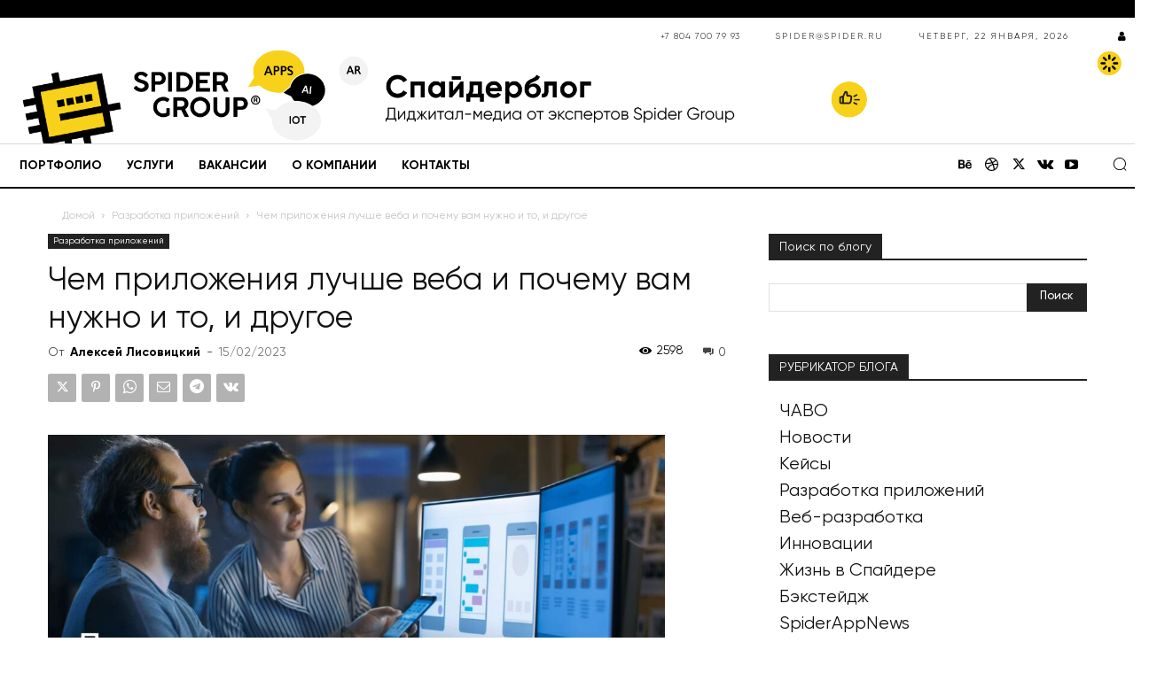

--- FILE ---
content_type: text/html; charset=UTF-8
request_url: https://spider.ru/blog/chem-prilozheniya-luchshe-web
body_size: 60055
content:
<!doctype html >
<html lang="ru-RU" prefix="og: http://ogp.me/ns# article: http://ogp.me/ns/article#">
<head>
    <meta charset="UTF-8" />
    <title>Чем приложения лучше веба и почему вам нужно и то, и другое | Spider Group</title>
    <meta name="viewport" content="width=device-width, initial-scale=1.0, user-scalable=no, maximum-scale=1.0"/>
    <link rel="pingback" href="https://spider.ru/blog/xmlrpc.php" />
    <!-- CUSTOM CDN STYLES -->
    <link rel="stylesheet" href="https://cdn.jsdelivr.net/npm/intl-tel-input@24.8.2/build/css/intlTelInput.css">
    <!-- /CUSTOM CDN STYLES -->
    <meta name='robots' content='index, follow, max-image-preview:large, max-snippet:-1, max-video-preview:-1' />

	<!-- This site is optimized with the Yoast SEO plugin v25.6 - https://yoast.com/wordpress/plugins/seo/ -->
	<meta name="description" content="Что выбрать для своего бизнеса — приложение или сайт? Можно ли выбрать что-то одно? Чтобы ответить на эти вопросы, нужно понять специфику каждого направления | Блог Spider Group" />
	<link rel="canonical" href="https://spider.ru/blog/chem-prilozheniya-luchshe-web" />
	<meta property="og:locale" content="ru_RU" />
	<meta property="og:type" content="article" />
	<meta property="og:title" content="Чем приложения лучше веба и почему вам нужно и то, и другое | Spider Group" />
	<meta property="og:description" content="Что выбрать для своего бизнеса — приложение или сайт? Можно ли выбрать что-то одно? Чтобы ответить на эти вопросы, нужно понять специфику каждого направления | Блог Spider Group" />
	<meta property="og:url" content="https://spider.ru/blog/chem-prilozheniya-luchshe-web" />
	<meta property="og:site_name" content="Спайдерблог" />
	<meta property="article:publisher" content="https://www.facebook.com/spider.ru" />
	<meta property="article:published_time" content="2023-02-15T13:43:31+00:00" />
	<meta property="article:modified_time" content="2024-02-15T10:55:49+00:00" />
	<meta property="og:image" content="https://spider.ru/blog/wp-content/uploads/2023/02/1200h630_preimuschestva-1-1.jpg" />
	<meta property="og:image:width" content="2400" />
	<meta property="og:image:height" content="1260" />
	<meta property="og:image:type" content="image/jpeg" />
	<meta name="author" content="Алексей Лисовицкий" />
	<meta name="twitter:card" content="summary_large_image" />
	<meta name="twitter:creator" content="@Spider_group" />
	<meta name="twitter:site" content="@Spider_group" />
	<meta name="twitter:label1" content="Написано автором" />
	<meta name="twitter:data1" content="Алексей Лисовицкий" />
	<meta name="twitter:label2" content="Примерное время для чтения" />
	<meta name="twitter:data2" content="7 минут" />
	<meta name="twitter:label3" content="Автор:" />
	<meta name="twitter:data3" content="Алексей Лисовицкий" />
	<script type="application/ld+json" class="yoast-schema-graph">{"@context":"https://schema.org","@graph":[{"@type":"Article","@id":"https://spider.ru/blog/chem-prilozheniya-luchshe-web#article","isPartOf":{"@id":"https://spider.ru/blog/chem-prilozheniya-luchshe-web"},"author":[{"@id":"https://spider.ru/blog/#/schema/person/3e2f23f27709721f8d080529f153feae"}],"headline":"Чем приложения лучше веба и почему вам нужно и то, и другое","datePublished":"2023-02-15T13:43:31+00:00","dateModified":"2024-02-15T10:55:49+00:00","mainEntityOfPage":{"@id":"https://spider.ru/blog/chem-prilozheniya-luchshe-web"},"wordCount":1047,"publisher":{"@id":"https://spider.ru/blog/#organization"},"image":{"@id":"https://spider.ru/blog/chem-prilozheniya-luchshe-web#primaryimage"},"thumbnailUrl":"https://spider.ru/blog/wp-content/uploads/2023/02/1200h630_preimuschestva-1-1.jpg","keywords":["Мобильные приложения","разработка","приложения","веб"],"articleSection":["Разработка приложений"],"inLanguage":"ru-RU"},{"@type":"WebPage","@id":"https://spider.ru/blog/chem-prilozheniya-luchshe-web","url":"https://spider.ru/blog/chem-prilozheniya-luchshe-web","name":"Чем приложения лучше веба и почему вам нужно и то, и другое | Spider Group","isPartOf":{"@id":"https://spider.ru/blog/#website"},"primaryImageOfPage":{"@id":"https://spider.ru/blog/chem-prilozheniya-luchshe-web#primaryimage"},"image":{"@id":"https://spider.ru/blog/chem-prilozheniya-luchshe-web#primaryimage"},"thumbnailUrl":"https://spider.ru/blog/wp-content/uploads/2023/02/1200h630_preimuschestva-1-1.jpg","datePublished":"2023-02-15T13:43:31+00:00","dateModified":"2024-02-15T10:55:49+00:00","description":"Что выбрать для своего бизнеса — приложение или сайт? Можно ли выбрать что-то одно? Чтобы ответить на эти вопросы, нужно понять специфику каждого направления | Блог Spider Group","breadcrumb":{"@id":"https://spider.ru/blog/chem-prilozheniya-luchshe-web#breadcrumb"},"inLanguage":"ru-RU","potentialAction":[{"@type":"ReadAction","target":["https://spider.ru/blog/chem-prilozheniya-luchshe-web"]}]},{"@type":"ImageObject","inLanguage":"ru-RU","@id":"https://spider.ru/blog/chem-prilozheniya-luchshe-web#primaryimage","url":"https://spider.ru/blog/wp-content/uploads/2023/02/1200h630_preimuschestva-1-1.jpg","contentUrl":"https://spider.ru/blog/wp-content/uploads/2023/02/1200h630_preimuschestva-1-1.jpg","width":2400,"height":1260},{"@type":"BreadcrumbList","@id":"https://spider.ru/blog/chem-prilozheniya-luchshe-web#breadcrumb","itemListElement":[{"@type":"ListItem","position":1,"name":"Главная страница","item":"https://spider.ru/blog/"},{"@type":"ListItem","position":2,"name":"Чем приложения лучше веба и почему вам нужно и то, и другое"}]},{"@type":"WebSite","@id":"https://spider.ru/blog/#website","url":"https://spider.ru/blog/","name":"Блог Spider Group","description":"Диджитал-медиа от экспертов Spider Group","publisher":{"@id":"https://spider.ru/blog/#organization"},"potentialAction":[{"@type":"SearchAction","target":{"@type":"EntryPoint","urlTemplate":"https://spider.ru/blog/?s={search_term_string}"},"query-input":{"@type":"PropertyValueSpecification","valueRequired":true,"valueName":"search_term_string"}}],"inLanguage":"ru-RU"},{"@type":"Organization","@id":"https://spider.ru/blog/#organization","name":"Spider Group","url":"https://spider.ru/blog/","logo":{"@type":"ImageObject","inLanguage":"ru-RU","@id":"https://spider.ru/blog/#/schema/logo/image/","url":"https://spider.ru/blog/wp-content/uploads/2023/01/logo_-yellow_vertical.png","contentUrl":"https://spider.ru/blog/wp-content/uploads/2023/01/logo_-yellow_vertical.png","width":525,"height":524,"caption":"Spider Group"},"image":{"@id":"https://spider.ru/blog/#/schema/logo/image/"},"sameAs":["https://www.facebook.com/spider.ru","https://x.com/Spider_group","https://instagram.com/spider_group","https://www.linkedin.com/company/42971004","https://www.youtube.com/user/SpiderGroupAgency"]},{"@type":"Person","@id":"https://spider.ru/blog/#/schema/person/3e2f23f27709721f8d080529f153feae","name":"Алексей Лисовицкий","image":{"@type":"ImageObject","inLanguage":"ru-RU","@id":"https://spider.ru/blog/#/schema/person/image/0d84d77d8cb76ef9109f80b396f8c042","url":"https://secure.gravatar.com/avatar/954ee7ae2ae5bb150ac92d1372382511?s=96&d=blank&r=g","contentUrl":"https://secure.gravatar.com/avatar/954ee7ae2ae5bb150ac92d1372382511?s=96&d=blank&r=g","caption":"Алексей Лисовицкий"},"description":"Директор по коммуникациям","url":"https://spider.ru/blog/author/a-lisovitskyspider-ru"}]}</script>
	<!-- / Yoast SEO plugin. -->


<link rel="alternate" type="application/rss+xml" title="Спайдерблог &raquo; Лента" href="https://spider.ru/blog/feed" />
<link rel="alternate" type="application/rss+xml" title="Спайдерблог &raquo; Лента комментариев" href="https://spider.ru/blog/comments/feed" />
<script type="text/javascript">
/* <![CDATA[ */
window._wpemojiSettings = {"baseUrl":"https:\/\/s.w.org\/images\/core\/emoji\/15.0.3\/72x72\/","ext":".png","svgUrl":"https:\/\/s.w.org\/images\/core\/emoji\/15.0.3\/svg\/","svgExt":".svg","source":{"concatemoji":"https:\/\/spider.ru\/blog\/wp-includes\/js\/wp-emoji-release.min.js?ver=6.6.4"}};
/*! This file is auto-generated */
!function(i,n){var o,s,e;function c(e){try{var t={supportTests:e,timestamp:(new Date).valueOf()};sessionStorage.setItem(o,JSON.stringify(t))}catch(e){}}function p(e,t,n){e.clearRect(0,0,e.canvas.width,e.canvas.height),e.fillText(t,0,0);var t=new Uint32Array(e.getImageData(0,0,e.canvas.width,e.canvas.height).data),r=(e.clearRect(0,0,e.canvas.width,e.canvas.height),e.fillText(n,0,0),new Uint32Array(e.getImageData(0,0,e.canvas.width,e.canvas.height).data));return t.every(function(e,t){return e===r[t]})}function u(e,t,n){switch(t){case"flag":return n(e,"\ud83c\udff3\ufe0f\u200d\u26a7\ufe0f","\ud83c\udff3\ufe0f\u200b\u26a7\ufe0f")?!1:!n(e,"\ud83c\uddfa\ud83c\uddf3","\ud83c\uddfa\u200b\ud83c\uddf3")&&!n(e,"\ud83c\udff4\udb40\udc67\udb40\udc62\udb40\udc65\udb40\udc6e\udb40\udc67\udb40\udc7f","\ud83c\udff4\u200b\udb40\udc67\u200b\udb40\udc62\u200b\udb40\udc65\u200b\udb40\udc6e\u200b\udb40\udc67\u200b\udb40\udc7f");case"emoji":return!n(e,"\ud83d\udc26\u200d\u2b1b","\ud83d\udc26\u200b\u2b1b")}return!1}function f(e,t,n){var r="undefined"!=typeof WorkerGlobalScope&&self instanceof WorkerGlobalScope?new OffscreenCanvas(300,150):i.createElement("canvas"),a=r.getContext("2d",{willReadFrequently:!0}),o=(a.textBaseline="top",a.font="600 32px Arial",{});return e.forEach(function(e){o[e]=t(a,e,n)}),o}function t(e){var t=i.createElement("script");t.src=e,t.defer=!0,i.head.appendChild(t)}"undefined"!=typeof Promise&&(o="wpEmojiSettingsSupports",s=["flag","emoji"],n.supports={everything:!0,everythingExceptFlag:!0},e=new Promise(function(e){i.addEventListener("DOMContentLoaded",e,{once:!0})}),new Promise(function(t){var n=function(){try{var e=JSON.parse(sessionStorage.getItem(o));if("object"==typeof e&&"number"==typeof e.timestamp&&(new Date).valueOf()<e.timestamp+604800&&"object"==typeof e.supportTests)return e.supportTests}catch(e){}return null}();if(!n){if("undefined"!=typeof Worker&&"undefined"!=typeof OffscreenCanvas&&"undefined"!=typeof URL&&URL.createObjectURL&&"undefined"!=typeof Blob)try{var e="postMessage("+f.toString()+"("+[JSON.stringify(s),u.toString(),p.toString()].join(",")+"));",r=new Blob([e],{type:"text/javascript"}),a=new Worker(URL.createObjectURL(r),{name:"wpTestEmojiSupports"});return void(a.onmessage=function(e){c(n=e.data),a.terminate(),t(n)})}catch(e){}c(n=f(s,u,p))}t(n)}).then(function(e){for(var t in e)n.supports[t]=e[t],n.supports.everything=n.supports.everything&&n.supports[t],"flag"!==t&&(n.supports.everythingExceptFlag=n.supports.everythingExceptFlag&&n.supports[t]);n.supports.everythingExceptFlag=n.supports.everythingExceptFlag&&!n.supports.flag,n.DOMReady=!1,n.readyCallback=function(){n.DOMReady=!0}}).then(function(){return e}).then(function(){var e;n.supports.everything||(n.readyCallback(),(e=n.source||{}).concatemoji?t(e.concatemoji):e.wpemoji&&e.twemoji&&(t(e.twemoji),t(e.wpemoji)))}))}((window,document),window._wpemojiSettings);
/* ]]> */
</script>
<style id='wp-emoji-styles-inline-css' type='text/css'>

	img.wp-smiley, img.emoji {
		display: inline !important;
		border: none !important;
		box-shadow: none !important;
		height: 1em !important;
		width: 1em !important;
		margin: 0 0.07em !important;
		vertical-align: -0.1em !important;
		background: none !important;
		padding: 0 !important;
	}
</style>
<link rel='stylesheet' id='wp-block-library-css' href='https://spider.ru/blog/wp-includes/css/dist/block-library/style.min.css?ver=6.6.4' type='text/css' media='all' />
<style id='co-authors-plus-coauthors-style-inline-css' type='text/css'>
.wp-block-co-authors-plus-coauthors.is-layout-flow [class*=wp-block-co-authors-plus]{display:inline}

</style>
<style id='co-authors-plus-avatar-style-inline-css' type='text/css'>
.wp-block-co-authors-plus-avatar :where(img){height:auto;max-width:100%;vertical-align:bottom}.wp-block-co-authors-plus-coauthors.is-layout-flow .wp-block-co-authors-plus-avatar :where(img){vertical-align:middle}.wp-block-co-authors-plus-avatar:is(.alignleft,.alignright){display:table}.wp-block-co-authors-plus-avatar.aligncenter{display:table;margin-inline:auto}

</style>
<style id='co-authors-plus-image-style-inline-css' type='text/css'>
.wp-block-co-authors-plus-image{margin-bottom:0}.wp-block-co-authors-plus-image :where(img){height:auto;max-width:100%;vertical-align:bottom}.wp-block-co-authors-plus-coauthors.is-layout-flow .wp-block-co-authors-plus-image :where(img){vertical-align:middle}.wp-block-co-authors-plus-image:is(.alignfull,.alignwide) :where(img){width:100%}.wp-block-co-authors-plus-image:is(.alignleft,.alignright){display:table}.wp-block-co-authors-plus-image.aligncenter{display:table;margin-inline:auto}

</style>
<style id='classic-theme-styles-inline-css' type='text/css'>
/*! This file is auto-generated */
.wp-block-button__link{color:#fff;background-color:#32373c;border-radius:9999px;box-shadow:none;text-decoration:none;padding:calc(.667em + 2px) calc(1.333em + 2px);font-size:1.125em}.wp-block-file__button{background:#32373c;color:#fff;text-decoration:none}
</style>
<style id='global-styles-inline-css' type='text/css'>
:root{--wp--preset--aspect-ratio--square: 1;--wp--preset--aspect-ratio--4-3: 4/3;--wp--preset--aspect-ratio--3-4: 3/4;--wp--preset--aspect-ratio--3-2: 3/2;--wp--preset--aspect-ratio--2-3: 2/3;--wp--preset--aspect-ratio--16-9: 16/9;--wp--preset--aspect-ratio--9-16: 9/16;--wp--preset--color--black: #000000;--wp--preset--color--cyan-bluish-gray: #abb8c3;--wp--preset--color--white: #ffffff;--wp--preset--color--pale-pink: #f78da7;--wp--preset--color--vivid-red: #cf2e2e;--wp--preset--color--luminous-vivid-orange: #ff6900;--wp--preset--color--luminous-vivid-amber: #fcb900;--wp--preset--color--light-green-cyan: #7bdcb5;--wp--preset--color--vivid-green-cyan: #00d084;--wp--preset--color--pale-cyan-blue: #8ed1fc;--wp--preset--color--vivid-cyan-blue: #0693e3;--wp--preset--color--vivid-purple: #9b51e0;--wp--preset--gradient--vivid-cyan-blue-to-vivid-purple: linear-gradient(135deg,rgba(6,147,227,1) 0%,rgb(155,81,224) 100%);--wp--preset--gradient--light-green-cyan-to-vivid-green-cyan: linear-gradient(135deg,rgb(122,220,180) 0%,rgb(0,208,130) 100%);--wp--preset--gradient--luminous-vivid-amber-to-luminous-vivid-orange: linear-gradient(135deg,rgba(252,185,0,1) 0%,rgba(255,105,0,1) 100%);--wp--preset--gradient--luminous-vivid-orange-to-vivid-red: linear-gradient(135deg,rgba(255,105,0,1) 0%,rgb(207,46,46) 100%);--wp--preset--gradient--very-light-gray-to-cyan-bluish-gray: linear-gradient(135deg,rgb(238,238,238) 0%,rgb(169,184,195) 100%);--wp--preset--gradient--cool-to-warm-spectrum: linear-gradient(135deg,rgb(74,234,220) 0%,rgb(151,120,209) 20%,rgb(207,42,186) 40%,rgb(238,44,130) 60%,rgb(251,105,98) 80%,rgb(254,248,76) 100%);--wp--preset--gradient--blush-light-purple: linear-gradient(135deg,rgb(255,206,236) 0%,rgb(152,150,240) 100%);--wp--preset--gradient--blush-bordeaux: linear-gradient(135deg,rgb(254,205,165) 0%,rgb(254,45,45) 50%,rgb(107,0,62) 100%);--wp--preset--gradient--luminous-dusk: linear-gradient(135deg,rgb(255,203,112) 0%,rgb(199,81,192) 50%,rgb(65,88,208) 100%);--wp--preset--gradient--pale-ocean: linear-gradient(135deg,rgb(255,245,203) 0%,rgb(182,227,212) 50%,rgb(51,167,181) 100%);--wp--preset--gradient--electric-grass: linear-gradient(135deg,rgb(202,248,128) 0%,rgb(113,206,126) 100%);--wp--preset--gradient--midnight: linear-gradient(135deg,rgb(2,3,129) 0%,rgb(40,116,252) 100%);--wp--preset--font-size--small: 11px;--wp--preset--font-size--medium: 20px;--wp--preset--font-size--large: 32px;--wp--preset--font-size--x-large: 42px;--wp--preset--font-size--regular: 15px;--wp--preset--font-size--larger: 50px;--wp--preset--spacing--20: 0.44rem;--wp--preset--spacing--30: 0.67rem;--wp--preset--spacing--40: 1rem;--wp--preset--spacing--50: 1.5rem;--wp--preset--spacing--60: 2.25rem;--wp--preset--spacing--70: 3.38rem;--wp--preset--spacing--80: 5.06rem;--wp--preset--shadow--natural: 6px 6px 9px rgba(0, 0, 0, 0.2);--wp--preset--shadow--deep: 12px 12px 50px rgba(0, 0, 0, 0.4);--wp--preset--shadow--sharp: 6px 6px 0px rgba(0, 0, 0, 0.2);--wp--preset--shadow--outlined: 6px 6px 0px -3px rgba(255, 255, 255, 1), 6px 6px rgba(0, 0, 0, 1);--wp--preset--shadow--crisp: 6px 6px 0px rgba(0, 0, 0, 1);}:where(.is-layout-flex){gap: 0.5em;}:where(.is-layout-grid){gap: 0.5em;}body .is-layout-flex{display: flex;}.is-layout-flex{flex-wrap: wrap;align-items: center;}.is-layout-flex > :is(*, div){margin: 0;}body .is-layout-grid{display: grid;}.is-layout-grid > :is(*, div){margin: 0;}:where(.wp-block-columns.is-layout-flex){gap: 2em;}:where(.wp-block-columns.is-layout-grid){gap: 2em;}:where(.wp-block-post-template.is-layout-flex){gap: 1.25em;}:where(.wp-block-post-template.is-layout-grid){gap: 1.25em;}.has-black-color{color: var(--wp--preset--color--black) !important;}.has-cyan-bluish-gray-color{color: var(--wp--preset--color--cyan-bluish-gray) !important;}.has-white-color{color: var(--wp--preset--color--white) !important;}.has-pale-pink-color{color: var(--wp--preset--color--pale-pink) !important;}.has-vivid-red-color{color: var(--wp--preset--color--vivid-red) !important;}.has-luminous-vivid-orange-color{color: var(--wp--preset--color--luminous-vivid-orange) !important;}.has-luminous-vivid-amber-color{color: var(--wp--preset--color--luminous-vivid-amber) !important;}.has-light-green-cyan-color{color: var(--wp--preset--color--light-green-cyan) !important;}.has-vivid-green-cyan-color{color: var(--wp--preset--color--vivid-green-cyan) !important;}.has-pale-cyan-blue-color{color: var(--wp--preset--color--pale-cyan-blue) !important;}.has-vivid-cyan-blue-color{color: var(--wp--preset--color--vivid-cyan-blue) !important;}.has-vivid-purple-color{color: var(--wp--preset--color--vivid-purple) !important;}.has-black-background-color{background-color: var(--wp--preset--color--black) !important;}.has-cyan-bluish-gray-background-color{background-color: var(--wp--preset--color--cyan-bluish-gray) !important;}.has-white-background-color{background-color: var(--wp--preset--color--white) !important;}.has-pale-pink-background-color{background-color: var(--wp--preset--color--pale-pink) !important;}.has-vivid-red-background-color{background-color: var(--wp--preset--color--vivid-red) !important;}.has-luminous-vivid-orange-background-color{background-color: var(--wp--preset--color--luminous-vivid-orange) !important;}.has-luminous-vivid-amber-background-color{background-color: var(--wp--preset--color--luminous-vivid-amber) !important;}.has-light-green-cyan-background-color{background-color: var(--wp--preset--color--light-green-cyan) !important;}.has-vivid-green-cyan-background-color{background-color: var(--wp--preset--color--vivid-green-cyan) !important;}.has-pale-cyan-blue-background-color{background-color: var(--wp--preset--color--pale-cyan-blue) !important;}.has-vivid-cyan-blue-background-color{background-color: var(--wp--preset--color--vivid-cyan-blue) !important;}.has-vivid-purple-background-color{background-color: var(--wp--preset--color--vivid-purple) !important;}.has-black-border-color{border-color: var(--wp--preset--color--black) !important;}.has-cyan-bluish-gray-border-color{border-color: var(--wp--preset--color--cyan-bluish-gray) !important;}.has-white-border-color{border-color: var(--wp--preset--color--white) !important;}.has-pale-pink-border-color{border-color: var(--wp--preset--color--pale-pink) !important;}.has-vivid-red-border-color{border-color: var(--wp--preset--color--vivid-red) !important;}.has-luminous-vivid-orange-border-color{border-color: var(--wp--preset--color--luminous-vivid-orange) !important;}.has-luminous-vivid-amber-border-color{border-color: var(--wp--preset--color--luminous-vivid-amber) !important;}.has-light-green-cyan-border-color{border-color: var(--wp--preset--color--light-green-cyan) !important;}.has-vivid-green-cyan-border-color{border-color: var(--wp--preset--color--vivid-green-cyan) !important;}.has-pale-cyan-blue-border-color{border-color: var(--wp--preset--color--pale-cyan-blue) !important;}.has-vivid-cyan-blue-border-color{border-color: var(--wp--preset--color--vivid-cyan-blue) !important;}.has-vivid-purple-border-color{border-color: var(--wp--preset--color--vivid-purple) !important;}.has-vivid-cyan-blue-to-vivid-purple-gradient-background{background: var(--wp--preset--gradient--vivid-cyan-blue-to-vivid-purple) !important;}.has-light-green-cyan-to-vivid-green-cyan-gradient-background{background: var(--wp--preset--gradient--light-green-cyan-to-vivid-green-cyan) !important;}.has-luminous-vivid-amber-to-luminous-vivid-orange-gradient-background{background: var(--wp--preset--gradient--luminous-vivid-amber-to-luminous-vivid-orange) !important;}.has-luminous-vivid-orange-to-vivid-red-gradient-background{background: var(--wp--preset--gradient--luminous-vivid-orange-to-vivid-red) !important;}.has-very-light-gray-to-cyan-bluish-gray-gradient-background{background: var(--wp--preset--gradient--very-light-gray-to-cyan-bluish-gray) !important;}.has-cool-to-warm-spectrum-gradient-background{background: var(--wp--preset--gradient--cool-to-warm-spectrum) !important;}.has-blush-light-purple-gradient-background{background: var(--wp--preset--gradient--blush-light-purple) !important;}.has-blush-bordeaux-gradient-background{background: var(--wp--preset--gradient--blush-bordeaux) !important;}.has-luminous-dusk-gradient-background{background: var(--wp--preset--gradient--luminous-dusk) !important;}.has-pale-ocean-gradient-background{background: var(--wp--preset--gradient--pale-ocean) !important;}.has-electric-grass-gradient-background{background: var(--wp--preset--gradient--electric-grass) !important;}.has-midnight-gradient-background{background: var(--wp--preset--gradient--midnight) !important;}.has-small-font-size{font-size: var(--wp--preset--font-size--small) !important;}.has-medium-font-size{font-size: var(--wp--preset--font-size--medium) !important;}.has-large-font-size{font-size: var(--wp--preset--font-size--large) !important;}.has-x-large-font-size{font-size: var(--wp--preset--font-size--x-large) !important;}
:where(.wp-block-post-template.is-layout-flex){gap: 1.25em;}:where(.wp-block-post-template.is-layout-grid){gap: 1.25em;}
:where(.wp-block-columns.is-layout-flex){gap: 2em;}:where(.wp-block-columns.is-layout-grid){gap: 2em;}
:root :where(.wp-block-pullquote){font-size: 1.5em;line-height: 1.6;}
</style>
<link rel='stylesheet' id='wp-polls-css' href='https://spider.ru/blog/wp-content/plugins/wp-polls/polls-css.css?ver=2.77.3' type='text/css' media='all' />
<style id='wp-polls-inline-css' type='text/css'>
.wp-polls .pollbar {
	margin: 1px;
	font-size: 6px;
	line-height: 8px;
	height: 8px;
	background-image: url('https://spider.ru/blog/wp-content/plugins/wp-polls/images/default/pollbg.gif');
	border: 1px solid #c8c8c8;
}

</style>
<link rel='stylesheet' id='td-plugin-multi-purpose-css' href='https://spider.ru/blog/wp-content/plugins/td-composer/td-multi-purpose/style.css?ver=72f925014dc5642945728092f057897e' type='text/css' media='all' />
<link rel='stylesheet' id='font_awesome-css' href='https://spider.ru/blog/wp-content/plugins/td-composer/assets/fonts/font-awesome/font-awesome.css?ver=72f925014dc5642945728092f057897e' type='text/css' media='all' />
<link rel='stylesheet' id='td-theme-css' href='https://spider.ru/blog/wp-content/themes/Newspaper/style.css?ver=12.6.6' type='text/css' media='all' />
<style id='td-theme-inline-css' type='text/css'>@media (max-width:767px){.td-header-desktop-wrap{display:none}}@media (min-width:767px){.td-header-mobile-wrap{display:none}}</style>
<link rel='stylesheet' id='td-legacy-framework-front-style-css' href='https://spider.ru/blog/wp-content/plugins/td-composer/legacy/Newspaper/assets/css/td_legacy_main.css?ver=72f925014dc5642945728092f057897e' type='text/css' media='all' />
<link rel='stylesheet' id='tdb_style_cloud_templates_front-css' href='https://spider.ru/blog/wp-content/plugins/td-cloud-library/assets/css/tdb_main.css?ver=b379c96c54343541fd8742379a419361' type='text/css' media='all' />
<script type="text/javascript" src="https://spider.ru/blog/wp-includes/js/jquery/jquery.min.js?ver=3.7.1" id="jquery-core-js"></script>
<script type="text/javascript" src="https://spider.ru/blog/wp-includes/js/jquery/jquery-migrate.min.js?ver=3.4.1" id="jquery-migrate-js"></script>
<link rel="https://api.w.org/" href="https://spider.ru/blog/wp-json/" /><link rel="alternate" title="JSON" type="application/json" href="https://spider.ru/blog/wp-json/wp/v2/posts/12136" /><link rel="EditURI" type="application/rsd+xml" title="RSD" href="https://spider.ru/blog/xmlrpc.php?rsd" />
<meta name="generator" content="WordPress 6.6.4" />
<link rel='shortlink' href='https://spider.ru/blog/?p=12136' />
<link rel="alternate" title="oEmbed (JSON)" type="application/json+oembed" href="https://spider.ru/blog/wp-json/oembed/1.0/embed?url=https%3A%2F%2Fspider.ru%2Fblog%2Fchem-prilozheniya-luchshe-web" />
<link rel="alternate" title="oEmbed (XML)" type="text/xml+oembed" href="https://spider.ru/blog/wp-json/oembed/1.0/embed?url=https%3A%2F%2Fspider.ru%2Fblog%2Fchem-prilozheniya-luchshe-web&#038;format=xml" />
<meta property="og:title" name="og:title" content="Чем приложения лучше веба и почему вам нужно и то, и другое" />
<meta property="og:type" name="og:type" content="article" />
<meta property="og:image" name="og:image" content="https://spider.ru/blog/wp-content/uploads/2023/02/1200h630_preimuschestva-1-1.jpg" />
<meta property="og:url" name="og:url" content="https://spider.ru/blog/chem-prilozheniya-luchshe-web" />
<meta property="og:description" name="og:description" content="Мы не выпускаем смартфоны из рук, везде берём с собой. Они с нами так часто, что играют роли кошельков и водительских прав. Так получилось, что в парадигмах их операционных систем первое место отдано не вебу, а специально написанным отдельным программам. Но и браузеры не зря занимают особые места системных приложений. Их важность нельзя недооценивать. Что [...]" />
<meta property="og:locale" name="og:locale" content="ru_RU" />
<meta property="og:site_name" name="og:site_name" content="Спайдерблог" />
<meta property="twitter:card" name="twitter:card" content="summary_large_image" />
<meta property="article:tag" name="article:tag" content="Мобильные приложения" />
<meta property="article:tag" name="article:tag" content="разработка" />
<meta property="article:tag" name="article:tag" content="приложения" />
<meta property="article:tag" name="article:tag" content="веб" />
<meta property="article:section" name="article:section" content="Разработка приложений" />
<meta property="article:published_time" name="article:published_time" content="2023-02-15T17:43:31+04:00" />
<meta property="article:modified_time" name="article:modified_time" content="2024-02-15T14:55:49+04:00" />
<meta property="article:author" name="article:author" content="https://spider.ru/blog/author/a-lisovitskyspider-ru" />

<!-- Start Of Script Generated By Paginator 0.2.4 -->
<link rel="stylesheet" href="https://spider.ru/blog/wp-content/plugins/paginator/skin/paginator3000.css" type="text/css" media="screen" />
<script type="text/javascript" src="https://spider.ru/blog/wp-content/plugins/paginator/js/paginator3000.js" ></script>
<!-- End Of Script Generated By Paginator 0.2.4 -->
    <script>
        window.tdb_global_vars = {"wpRestUrl":"https:\/\/spider.ru\/blog\/wp-json\/","permalinkStructure":"\/%postname%\/"};
        window.tdb_p_autoload_vars = {"isAjax":false,"isAdminBarShowing":false,"autoloadScrollPercent":50,"postAutoloadStatus":"off","origPostEditUrl":null};
    </script>
    
    <style id="tdb-global-colors">:root{--chained-news-white:#FFFFFF;--chained-news-black:black;--chained-news-blue:#2f6697;--chained-news-gray:rgb(229,229,229);--chained-news-separator:rgb(117,117,117);--today-news-dark-bg:#000000;--today-news-accent:#CE0000;--today-news-white:#FFFFFF;--today-news-white-transparent:rgba(255,255,255,0.75);--today-news-white-transparent2:rgba(255,255,255,0.1);--today-news-dark-gray:#222222;--today-news-light-gray:#d8d8d8;--downtown-accent:#EDB500;--downtown-accent-light:#ffd13a;--downtown-accent-titles:#444444;--downtown-menu-bg:#01175e;--downtown-menu-bg-light:#0a2472;--news-hub-dark-grey:#333;--news-hub-white:#FFFFFF;--news-hub-accent:#d61935;--news-hub-light-grey:#cccccc;--news-hub-black:#0f0f0f;--news-hub-accent-hover:#d6374f;--news-hub-medium-gray:#999999;--accent-color-1:#e52e2e;--accent-color-2:#FF4A4A;--base-color-1:#131F49;--light-color-1:#EDEDED;--lc-contrast-co1:#ffd988;--lc-contrast-co2:#f5ad5f;--lc-white:#FFFFFF;--lc-lgrey:#EDEEEE;--lc-lgrey-c1:#cedfea;--lc-mgrey:#C1C6CA;--lc-primary:#48b0f2;--lc-lprimary:#94d5ff;--lc-dprimary:#007ac8;--lc-black:#18242c;--lc-greyish:#EEF0F4;--lc-dark-blue:#0F4A71;--lc-dark-grey:#969FA4;--lc-darker-blue:#0D3A55;--ev-black:#0c1b1a;--ev-white:#FFFFFF;--ev-primary:#38EBE7;--ev-accent:#47cac5;--ev-primary-light:#B0F7F3;--ev-alternate:#8fdbd9;--ev-bg-grey:#f3f4f6;--ev-bg-grey-alt:#eaecee;--ev-bg-grey-neutral:#dbdcdf;--ev-blue-1:#7AB3ED;--ev-blue-2:#b5d6f7;--ev-rose-1:#f7c4c1;--ev-rose-2:#e5847f;--ev-dark-1:#3B6F6C;--ev-dark-2:#183533;--tt-accent-color:#E4A41E;--tt-hover:#504BDC;--tt-gray-dark:#777777;--tt-extra-color:#f4f4f4;--tt-primary-color:#000000;--kattmar-primary:#0b6baf;--kattmar-secondary:#7fc5ef;--kattmar-text:#18272F;--kattmar-text-accent:#828d97;--kattmar-accent:#e4edf1;--cs-bg-grey:#f8f5f4;--cs-shadow:#e8e8e8;--cs-black:#0d1f2d;--cs-red:#FF9334;--cs-blue:#2639e2;--cs-dark-blue:#1a28a3;--cs-grey:#e0dcd4;--cs-white:#FFFFFF;--cs-text-grey:#A7AFB5;--cs-bg-grey2:#F9F9F9;--cs-light-blue:#569DFF;--cs-text-dark-grey:#787E84;--light-border:#EDEDED;--base-gray:#717176;--light-gray:#F1F4F7;--light-red:#FCF7F5;--dark-border:#b1b4bc}</style>

    
	            <style id="tdb-global-fonts">
                
:root{--today_news_default:Montserrat;--downtown-serif-font:Zilla Slab;--downtown-sans-serif-font:Red Hat Display;--global-font-1:Poppins;--global-font-2:Roboto Condensed;--global-font-3:PT Serif;--sans-serif:Lexend;--serif:Faustina;--ev-accent-font:Fahkwang;--ev-primary-font:Plus Jakarta Sans;--tt-secondary:Merriweather;--tt-extra:Red Hat Display;--tt-primary-font:Epilogue;}
            </style>
            <!-- Yandex.Metrika counter by Yandex Metrica Plugin -->
<script type="text/javascript" >
    (function(m,e,t,r,i,k,a){m[i]=m[i]||function(){(m[i].a=m[i].a||[]).push(arguments)};
        m[i].l=1*new Date();k=e.createElement(t),a=e.getElementsByTagName(t)[0],k.async=1,k.src=r,a.parentNode.insertBefore(k,a)})
    (window, document, "script", "https://mc.yandex.ru/metrika/tag.js", "ym");

    ym(2148469, "init", {
        id:2148469,
        clickmap:true,
        trackLinks:true,
        accurateTrackBounce:false,
        webvisor:true,
	        });
</script>
<noscript><div><img src="https://mc.yandex.ru/watch/2148469" style="position:absolute; left:-9999px;" alt="" /></div></noscript>
<!-- /Yandex.Metrika counter -->

<!-- JS generated by theme -->

<script type="text/javascript" id="td-generated-header-js">
    
    

	    var tdBlocksArray = []; //here we store all the items for the current page

	    // td_block class - each ajax block uses a object of this class for requests
	    function tdBlock() {
		    this.id = '';
		    this.block_type = 1; //block type id (1-234 etc)
		    this.atts = '';
		    this.td_column_number = '';
		    this.td_current_page = 1; //
		    this.post_count = 0; //from wp
		    this.found_posts = 0; //from wp
		    this.max_num_pages = 0; //from wp
		    this.td_filter_value = ''; //current live filter value
		    this.is_ajax_running = false;
		    this.td_user_action = ''; // load more or infinite loader (used by the animation)
		    this.header_color = '';
		    this.ajax_pagination_infinite_stop = ''; //show load more at page x
	    }

        // td_js_generator - mini detector
        ( function () {
            var htmlTag = document.getElementsByTagName("html")[0];

	        if ( navigator.userAgent.indexOf("MSIE 10.0") > -1 ) {
                htmlTag.className += ' ie10';
            }

            if ( !!navigator.userAgent.match(/Trident.*rv\:11\./) ) {
                htmlTag.className += ' ie11';
            }

	        if ( navigator.userAgent.indexOf("Edge") > -1 ) {
                htmlTag.className += ' ieEdge';
            }

            if ( /(iPad|iPhone|iPod)/g.test(navigator.userAgent) ) {
                htmlTag.className += ' td-md-is-ios';
            }

            var user_agent = navigator.userAgent.toLowerCase();
            if ( user_agent.indexOf("android") > -1 ) {
                htmlTag.className += ' td-md-is-android';
            }

            if ( -1 !== navigator.userAgent.indexOf('Mac OS X')  ) {
                htmlTag.className += ' td-md-is-os-x';
            }

            if ( /chrom(e|ium)/.test(navigator.userAgent.toLowerCase()) ) {
               htmlTag.className += ' td-md-is-chrome';
            }

            if ( -1 !== navigator.userAgent.indexOf('Firefox') ) {
                htmlTag.className += ' td-md-is-firefox';
            }

            if ( -1 !== navigator.userAgent.indexOf('Safari') && -1 === navigator.userAgent.indexOf('Chrome') ) {
                htmlTag.className += ' td-md-is-safari';
            }

            if( -1 !== navigator.userAgent.indexOf('IEMobile') ){
                htmlTag.className += ' td-md-is-iemobile';
            }

        })();

        var tdLocalCache = {};

        ( function () {
            "use strict";

            tdLocalCache = {
                data: {},
                remove: function (resource_id) {
                    delete tdLocalCache.data[resource_id];
                },
                exist: function (resource_id) {
                    return tdLocalCache.data.hasOwnProperty(resource_id) && tdLocalCache.data[resource_id] !== null;
                },
                get: function (resource_id) {
                    return tdLocalCache.data[resource_id];
                },
                set: function (resource_id, cachedData) {
                    tdLocalCache.remove(resource_id);
                    tdLocalCache.data[resource_id] = cachedData;
                }
            };
        })();

    
    
var td_viewport_interval_list=[{"limitBottom":767,"sidebarWidth":228},{"limitBottom":1018,"sidebarWidth":300},{"limitBottom":1140,"sidebarWidth":324}];
var td_animation_stack_effect="type0";
var tds_animation_stack=true;
var td_animation_stack_specific_selectors=".entry-thumb, img, .td-lazy-img";
var td_animation_stack_general_selectors=".td-animation-stack img, .td-animation-stack .entry-thumb, .post img, .td-animation-stack .td-lazy-img";
var tds_general_modal_image="yes";
var tdc_is_installed="yes";
var td_ajax_url="https:\/\/spider.ru\/blog\/wp-admin\/admin-ajax.php?td_theme_name=Newspaper&v=12.6.6";
var td_get_template_directory_uri="https:\/\/spider.ru\/blog\/wp-content\/plugins\/td-composer\/legacy\/common";
var tds_snap_menu="";
var tds_logo_on_sticky="";
var tds_header_style="";
var td_please_wait="\u041f\u043e\u0436\u0430\u043b\u0443\u0439\u0441\u0442\u0430, \u043f\u043e\u0434\u043e\u0436\u0434\u0438\u0442\u0435...";
var td_email_user_pass_incorrect="\u041d\u0435\u0432\u0435\u0440\u043d\u043e\u0435 \u0438\u043c\u044f \u043f\u043e\u043b\u044c\u0437\u043e\u0432\u0430\u0442\u0435\u043b\u044f \u0438\u043b\u0438 \u043f\u0430\u0440\u043e\u043b\u044c!";
var td_email_user_incorrect="\u041d\u0435\u0432\u0435\u0440\u043d\u044b\u0439 \u0430\u0434\u0440\u0435\u0441 \u044d\u043b\u0435\u043a\u0442\u0440\u043e\u043d\u043d\u043e\u0439 \u043f\u043e\u0447\u0442\u044b \u0438\u043b\u0438 \u043f\u0430\u0440\u043e\u043b\u044c!";
var td_email_incorrect="\u041d\u0435\u0432\u0435\u0440\u043d\u044b\u0439 \u0430\u0434\u0440\u0435\u0441 \u044d\u043b\u0435\u043a\u0442\u0440\u043e\u043d\u043d\u043e\u0439 \u043f\u043e\u0447\u0442\u044b!";
var td_user_incorrect="Username incorrect!";
var td_email_user_empty="Email or username empty!";
var td_pass_empty="Pass empty!";
var td_pass_pattern_incorrect="Invalid Pass Pattern!";
var td_retype_pass_incorrect="Retyped Pass incorrect!";
var tds_more_articles_on_post_enable="";
var tds_more_articles_on_post_time_to_wait="";
var tds_more_articles_on_post_pages_distance_from_top=0;
var tds_captcha="";
var tds_theme_color_site_wide="#d2ad00";
var tds_smart_sidebar="";
var tdThemeName="Newspaper";
var tdThemeNameWl="Newspaper";
var td_magnific_popup_translation_tPrev="\u041f\u0440\u0435\u0434\u044b\u0434\u0443\u0449\u0438\u0439 (\u041a\u043d\u043e\u043f\u043a\u0430 \u0432\u043b\u0435\u0432\u043e)";
var td_magnific_popup_translation_tNext="\u0421\u043b\u0435\u0434\u0443\u044e\u0449\u0438\u0439 (\u041a\u043d\u043e\u043f\u043a\u0430 \u0432\u043f\u0440\u0430\u0432\u043e)";
var td_magnific_popup_translation_tCounter="%curr% \u0438\u0437 %total%";
var td_magnific_popup_translation_ajax_tError="\u0421\u043e\u0434\u0435\u0440\u0436\u0438\u043c\u043e\u0435 %url% \u043d\u0435 \u043c\u043e\u0436\u0435\u0442 \u0431\u044b\u0442\u044c \u0437\u0430\u0433\u0440\u0443\u0436\u0435\u043d\u043e.";
var td_magnific_popup_translation_image_tError="\u0418\u0437\u043e\u0431\u0440\u0430\u0436\u0435\u043d\u0438\u0435 #%curr% \u043d\u0435 \u0443\u0434\u0430\u043b\u043e\u0441\u044c \u0437\u0430\u0433\u0440\u0443\u0437\u0438\u0442\u044c.";
var tdBlockNonce="179d6b8cc8";
var tdMobileMenu="enabled";
var tdMobileSearch="enabled";
var tdDateNamesI18n={"month_names":["\u042f\u043d\u0432\u0430\u0440\u044c","\u0424\u0435\u0432\u0440\u0430\u043b\u044c","\u041c\u0430\u0440\u0442","\u0410\u043f\u0440\u0435\u043b\u044c","\u041c\u0430\u0439","\u0418\u044e\u043d\u044c","\u0418\u044e\u043b\u044c","\u0410\u0432\u0433\u0443\u0441\u0442","\u0421\u0435\u043d\u0442\u044f\u0431\u0440\u044c","\u041e\u043a\u0442\u044f\u0431\u0440\u044c","\u041d\u043e\u044f\u0431\u0440\u044c","\u0414\u0435\u043a\u0430\u0431\u0440\u044c"],"month_names_short":["\u042f\u043d\u0432","\u0424\u0435\u0432","\u041c\u0430\u0440","\u0410\u043f\u0440","\u041c\u0430\u0439","\u0418\u044e\u043d","\u0418\u044e\u043b","\u0410\u0432\u0433","\u0421\u0435\u043d","\u041e\u043a\u0442","\u041d\u043e\u044f","\u0414\u0435\u043a"],"day_names":["\u0412\u043e\u0441\u043a\u0440\u0435\u0441\u0435\u043d\u044c\u0435","\u041f\u043e\u043d\u0435\u0434\u0435\u043b\u044c\u043d\u0438\u043a","\u0412\u0442\u043e\u0440\u043d\u0438\u043a","\u0421\u0440\u0435\u0434\u0430","\u0427\u0435\u0442\u0432\u0435\u0440\u0433","\u041f\u044f\u0442\u043d\u0438\u0446\u0430","\u0421\u0443\u0431\u0431\u043e\u0442\u0430"],"day_names_short":["\u0412\u0441","\u041f\u043d","\u0412\u0442","\u0421\u0440","\u0427\u0442","\u041f\u0442","\u0421\u0431"]};
var tdb_modal_confirm="\u0441\u043e\u0445\u0440\u0430\u043d\u044f\u0442\u044c";
var tdb_modal_cancel="\u043e\u0442\u043c\u0435\u043d\u0430";
var tdb_modal_confirm_alt="\u0434\u0430";
var tdb_modal_cancel_alt="\u043d\u0435\u0442";
var td_deploy_mode="deploy";
var td_ad_background_click_link="";
var td_ad_background_click_target="";
</script>


<!-- Header style compiled by theme -->

<style>@font-face{font-family:"Gilroy";src:local("Gilroy"),url("https://spider.ru/blog/wp-content/uploads/2024/07/Gilroy-Regular.woff") format("woff");font-display:swap}.td-page-content p,.td-page-content li,.td-page-content .td_block_text_with_title,.wpb_text_column p{font-size:20px}body,p{font-size:20px;text-transform:none}#bbpress-forums .hentry .bbp-forum-title,#bbpress-forums .hentry .bbp-topic-permalink{font-size:20px}#bbpress-forums .bbp-forums-list li{font-size:20px}#bbpress-forums .bbp-forum-info .bbp-forum-content{font-size:20px}#bbpress-forums div.bbp-forum-author a.bbp-author-name,#bbpress-forums div.bbp-topic-author a.bbp-author-name,#bbpress-forums div.bbp-reply-author a.bbp-author-name,#bbpress-forums div.bbp-search-author a.bbp-author-name,#bbpress-forums .bbp-forum-freshness .bbp-author-name,#bbpress-forums .bbp-topic-freshness a:last-child{font-size:20px}#bbpress-forums .hentry .bbp-topic-content p,#bbpress-forums .hentry .bbp-reply-content p{font-size:20px}#bbpress-forums div.bbp-template-notice p{font-size:20px}#bbpress-forums .bbp-pagination-count,#bbpress-forums .page-numbers{font-size:20px}#bbpress-forums .bbp-topic-started-by,#bbpress-forums .bbp-topic-started-by a,#bbpress-forums .bbp-topic-started-in,#bbpress-forums .bbp-topic-started-in a{font-size:20px}.woocommerce{font-size:20px}.td-loader-gif{background-color:#d2ad00}.td-scroll-up[data-style='style2'] .td-scroll-up-tooltip{background-color:#d2ad00}.td-scroll-up[data-style='style2'] .td-scroll-up-tt-arrow,.td-scroll-up[data-style='style2'] .td-scroll-up-arrow{fill:#d2ad00}.td-scroll-up-progress-circle path{stroke:#d2ad00}:root{--td_excl_label:'ЭКСКЛЮЗИВНЫЙ';--td_theme_color:#d2ad00;--td_slider_text:rgba(210,173,0,0.7);--td_mobile_gradient_one_mob:#333145;--td_mobile_gradient_two_mob:#d2ad00;--td_mobile_text_active_color:#d2ad00;--td_default_google_font_1:Gilroy;--td_default_google_font_2:Gilroy;--td_login_hover_background:#d2ad00;--td_login_gradient_one:#d2ad00;--td_login_gradient_two:#d2ad00}</style>




<script type="application/ld+json">
    {
        "@context": "https://schema.org",
        "@type": "BreadcrumbList",
        "itemListElement": [
            {
                "@type": "ListItem",
                "position": 1,
                "item": {
                    "@type": "WebSite",
                    "@id": "https://spider.ru/blog/",
                    "name": "Домой"
                }
            },
            {
                "@type": "ListItem",
                "position": 2,
                    "item": {
                    "@type": "WebPage",
                    "@id": "https://spider.ru/blog/category/application-development",
                    "name": "Разработка приложений"
                }
            }
            ,{
                "@type": "ListItem",
                "position": 3,
                    "item": {
                    "@type": "WebPage",
                    "@id": "https://spider.ru/blog/chem-prilozheniya-luchshe-web",
                    "name": "Чем приложения лучше веба и почему вам нужно и то, и другое"                                
                }
            }    
        ]
    }
</script>
<link rel="icon" href="https://spider.ru/blog/wp-content/uploads/2025/11/cropped-favicon-32x32.png" sizes="32x32" />
<link rel="icon" href="https://spider.ru/blog/wp-content/uploads/2025/11/cropped-favicon-192x192.png" sizes="192x192" />
<link rel="apple-touch-icon" href="https://spider.ru/blog/wp-content/uploads/2025/11/cropped-favicon-180x180.png" />
<meta name="msapplication-TileImage" content="https://spider.ru/blog/wp-content/uploads/2025/11/cropped-favicon-270x270.png" />

<!-- Button style compiled by theme -->

<style>.tdm-btn-style1{background-color:#d2ad00}.tdm-btn-style2:before{border-color:#d2ad00}.tdm-btn-style2{color:#d2ad00}.tdm-btn-style3{-webkit-box-shadow:0 2px 16px #d2ad00;-moz-box-shadow:0 2px 16px #d2ad00;box-shadow:0 2px 16px #d2ad00}.tdm-btn-style3:hover{-webkit-box-shadow:0 4px 26px #d2ad00;-moz-box-shadow:0 4px 26px #d2ad00;box-shadow:0 4px 26px #d2ad00}</style>

	<style id="tdw-css-placeholder">a.header-link,a.footer-link{transition:0.3s color}a.header-link:hover,a.footer-link:hover{color:var(--tt-accent-color)!important}.footer-info{display:flex;align-items:center;gap:6px}.subscribe-form{position:relative;gap:16px;font-family:Gilroy,sans-serif;font-size:14px}.subscribe-form__wrapper.hidden{visibility:hidden}.subscribe-form__container{display:flex;align-items:flex-start;flex:1;gap:16px}.subscribe-form__link{font-size:16px;margin-top:10px}.subscribe-form__input{border:none;background:white;padding:20px 8px!important;color:#777777}.subscribe-form__text{display:none}.subscribe-form__text.visible{display:block}.subscribe-form__text.error{color:red}.subscribe-form__text.success{color:green}.subscribe-form__button{font-family:Gilroy,sans-serif;border:none;background-color:#E4A41E;padding:10px;transition:all 0.3s;min-width:fit-content;cursor:pointer}.subscribe-form__button:not(:disabled):hover{opacity:0.8}.subscribe-form__button:disabled,.subscribe-form__button[disabled]{background-color:#A9A9A9;color:white}.subscribe-form__success{display:none;position:absolute;top:0;left:0;right:0;bottom:0;width:100%;height:100%;background:white;z-index:1}.subscribe-form__success.visible{display:flex;align-items:center;justify-content:center;height:94px}</style></head>

<body class="post-template-default single single-post postid-12136 single-format-standard chem-prilozheniya-luchshe-web global-block-template-1  tdc-header-template  tdc-footer-template td-animation-stack-type0 td-full-layout" itemscope="itemscope" itemtype="https://schema.org/WebPage">

    <div class="td-scroll-up" data-style="style2"><div class="td-scroll-up-tooltip"><span class="td-scroll-up-tt-txt">back to top</span><svg class="td-scroll-up-tt-arrow" xmlns="http://www.w3.org/2000/svg" width="19" height="5.339" viewBox="0 0 19 5.339"><path id="Path_1" data-name="Path 1" d="M57.778,5.982a8.963,8.963,0,0,0,1.97-.11,4.2,4.2,0,0,0,1.188-.478,8.966,8.966,0,0,0,1.5-1.286l1.156-1.116c1.359-1.3,2.038-1.956,2.81-2.19a3.358,3.358,0,0,1,2.076.041c.761.265,1.41.941,2.717,2.3l.741.772A9,9,0,0,0,73.46,5.332,4.2,4.2,0,0,0,74.7,5.86a9,9,0,0,0,2.079.122Z" transform="translate(76.778 5.997) rotate(180)" fill-rule="evenodd"/></svg></div><svg class="td-scroll-up-arrow" xmlns="http://www.w3.org/2000/svg" data-name="Layer 1" viewBox="0 0 24 24"><path d="M17.71,11.29l-5-5a1,1,0,0,0-.33-.21,1,1,0,0,0-.76,0,1,1,0,0,0-.33.21l-5,5a1,1,0,0,0,1.42,1.42L11,9.41V17a1,1,0,0,0,2,0V9.41l3.29,3.3a1,1,0,0,0,1.42,0A1,1,0,0,0,17.71,11.29Z"/></svg><svg class="td-scroll-up-progress-circle" width="100%" height="100%" viewBox="-1 -1 102 102"><path d="M50,1 a49,49 0 0,1 0,98 a49,49 0 0,1 0,-98"/></svg></div>
    <div class="td-menu-background" style="visibility:hidden"></div>
<div id="td-mobile-nav" style="visibility:hidden">
    <div class="td-mobile-container">
        <!-- mobile menu top section -->
        <div class="td-menu-socials-wrap">
            <!-- socials -->
            <div class="td-menu-socials">
                            </div>
            <!-- close button -->
            <div class="td-mobile-close">
                <span><i class="td-icon-close-mobile"></i></span>
            </div>
        </div>

        <!-- login section -->
                    <div class="td-menu-login-section">
                
    <div class="td-guest-wrap">
        <div class="td-menu-login"><a id="login-link-mob">войти в систему</a></div>
    </div>
            </div>
        
        <!-- menu section -->
        <div class="td-mobile-content">
            <div class="menu-normalnoe-menyu-container"><ul id="menu-normalnoe-menyu-2" class="td-mobile-main-menu"><li class="menu-item menu-item-type-custom menu-item-object-custom menu-item-first menu-item-12530"><a href="https://spider.ru/works/all/" data-wpel-link="external" rel="external noopener noreferrer">ПОРТФОЛИО</a></li>
<li class="menu-item menu-item-type-custom menu-item-object-custom menu-item-12531"><a href="https://spider.ru/services/razrabotka-mobilnyh-prilozhenij/" data-wpel-link="external" rel="external noopener noreferrer">УСЛУГИ</a></li>
<li class="menu-item menu-item-type-custom menu-item-object-custom menu-item-12533"><a href="https://spider.ru/jobs/" data-wpel-link="external" rel="external noopener noreferrer">ВАКАНСИИ</a></li>
<li class="menu-item menu-item-type-custom menu-item-object-custom menu-item-12534"><a href="https://spider.ru/about/main/" data-wpel-link="external" rel="external noopener noreferrer">О КОМПАНИИ</a></li>
<li class="menu-item menu-item-type-custom menu-item-object-custom menu-item-12535"><a href="https://spider.ru/contacts/" data-wpel-link="external" rel="external noopener noreferrer">КОНТАКТЫ</a></li>
</ul></div>        </div>
    </div>

    <!-- register/login section -->
            <div id="login-form-mobile" class="td-register-section">
            
            <div id="td-login-mob" class="td-login-animation td-login-hide-mob">
            	<!-- close button -->
	            <div class="td-login-close">
	                <span class="td-back-button"><i class="td-icon-read-down"></i></span>
	                <div class="td-login-title">войти в систему</div>
	                <!-- close button -->
		            <div class="td-mobile-close">
		                <span><i class="td-icon-close-mobile"></i></span>
		            </div>
	            </div>
	            <form class="td-login-form-wrap" action="#" method="post">
	                <div class="td-login-panel-title"><span>Добро пожаловат!</span>Войдите в свой аккаунт</div>
	                <div class="td_display_err"></div>
	                <div class="td-login-inputs"><input class="td-login-input" autocomplete="username" type="text" name="login_email" id="login_email-mob" value="" required><label for="login_email-mob">Ваше имя пользователя</label></div>
	                <div class="td-login-inputs"><input class="td-login-input" autocomplete="current-password" type="password" name="login_pass" id="login_pass-mob" value="" required><label for="login_pass-mob">Ваш пароль</label></div>
	                <input type="button" name="login_button" id="login_button-mob" class="td-login-button" value="ВОЙТИ">
	                
					
	                <div class="td-login-info-text">
	                <a href="#" id="forgot-pass-link-mob">Вы забыли свой пароль?</a>
	                </div>
	                <div class="td-login-register-link">
	                
	                </div>
	                
	                

                </form>
            </div>

            
            
            
            
            <div id="td-forgot-pass-mob" class="td-login-animation td-login-hide-mob">
                <!-- close button -->
	            <div class="td-forgot-pass-close">
	                <a href="#" aria-label="Back" class="td-back-button"><i class="td-icon-read-down"></i></a>
	                <div class="td-login-title">восстановление пароля</div>
	            </div>
	            <div class="td-login-form-wrap">
	                <div class="td-login-panel-title">Восстановите свой пароль</div>
	                <div class="td_display_err"></div>
	                <div class="td-login-inputs"><input class="td-login-input" type="text" name="forgot_email" id="forgot_email-mob" value="" required><label for="forgot_email-mob">Ваш адрес электронной почты</label></div>
	                <input type="button" name="forgot_button" id="forgot_button-mob" class="td-login-button" value="Отправить Мой Пароль">
                </div>
            </div>
        </div>
    </div><div class="td-search-background" style="visibility:hidden"></div>
<div class="td-search-wrap-mob" style="visibility:hidden">
	<div class="td-drop-down-search">
		<form method="get" class="td-search-form" action="https://spider.ru/blog/">
			<!-- close button -->
			<div class="td-search-close">
				<span><i class="td-icon-close-mobile"></i></span>
			</div>
			<div role="search" class="td-search-input">
				<span>Поиск</span>
				<input id="td-header-search-mob" type="text" value="" name="s" autocomplete="off" />
			</div>
		</form>
		<div id="td-aj-search-mob" class="td-ajax-search-flex"></div>
	</div>
</div>
    <div id="modal-request" class="modal-request" data-modal-request>
        <div class="modal-request__background"></div>
        <div class="modal-request__modal">
            <form class="modal-request__form">
                <input type="hidden" name="recaptcha_response" id="recaptchaResponse" />
                <div class="modal-request__wrapper">
                    <span class="modal-request__close-icon" data-modal-request-button-close>
                        <svg xmlns="http://www.w3.org/2000/svg" viewBox="0 0 39 39">
                            <path d="M22.582 19.812l15.09-15.09a2.4 2.4 0 0 0 0-3.394 2.395 2.395 0 0 0-3.391 0l-15.093 15.09-15.09-15.09A2.4 2.4 0 1 0 .703 4.722l15.094 15.09L.703 34.902a2.402 2.402 0 0 0 3.395 3.395l15.09-15.09 15.093 15.09a2.394 2.394 0 0 0 3.391 0 2.402 2.402 0 0 0 0-3.395l-15.09-15.09z" fill-rule="evenodd"/>
                        </svg>
                    </span>
                    <div class="modal-request__content">
                        <h3 class="modal-request__title">Запрос на расчет</h3>
                        <h4 class="modal-request__subtitle">Расскажите о своей задаче и мы сможем дать предварительную оценку:</h4>
                        <ul class="modal-request__items">
                            <li class="modal-request__item">
                                <div class="modal-request__form-row">
                                    <label class="modal-request__label">
                                        <input type="text" class="modal-request__input" placeholder=" " data-modal-request-name>
                                        <span class="modal-request__placeholder">*Как к вам обратиться?</span>
                                        <span class="modal-request__error-text" data-modal-request-error-message-name>Неправильное имя</span>
                                    </label>
                                </div>
                                <div class="modal-request__form-row">
                                    <label class="modal-request__label">
                                        <input type="text" class="modal-request__input" placeholder=" " data-modal-request-email>
                                        <span class="modal-request__placeholder">*Ваша почта</span>
                                        <span class="modal-request__error-text" data-modal-request-error-message-email>Неправильный адрес почты</span>
                                    </label>
                                </div>
                                <div class="modal-request__form-row">
                                    <label class="modal-request__label">
                                        <input type="text" class="modal-request__input" placeholder="" data-modal-request-phone>
                                        <span class="modal-request__error-text modal-request__error-text_telephone" data-modal-request-error-message-phone>Неправильный телефон</span>
                                    </label>
                                </div>
                            </li>
                            <li class="modal-request__item">
                                <div class="modal-request__textarea-wrapper">
                                    <label class="modal-request__label">
                                        <textarea placeholder="*Опишите задачу" class="modal-request__textarea" data-modal-request-description></textarea>
                                        <span class="modal-request__error-text" data-modal-request-error-message-description>Опишите задачу более подробно, пожалуйста</span>
                                    </label>
                                </div>
                                <div class="modal-request__agreement">
                                    <div class="modal-request__agreement-row" data-modal-request-agreements>
                                        <input id="modal-request-agreement-1" type="checkbox" class="modal-request__checkbox" data-modal-request-checkbox-required>
                                        <label for="modal-request-agreement-1" class="modal-request__label-checkbox">
                                            <span class="modal-request__agreement-text" data-modal-request-error-message-checkbox-required>Я даю</span>
                                            <a href="https://spider.ru/soglasie-na-obrabotku-personalnyh-dannyh/" target="_blank" class="modal-request__checkbox-link" data-wpel-link="external" rel="external noopener noreferrer">
                                                согласие на обработку персональных данных
                                            </a>
                                        </label>
                                    </div>
                                    <div class="modal-request__agreement-row">
                                        <input id="subscribe-feedback-desk-modal" name="subscribe-feedback-desk" type="checkbox" class="modal-request__checkbox" data-modal-request-checkbox-secondary>
                                        <label for="subscribe-feedback-desk-modal" class="modal-request__label-checkbox">
                                            <span>Я даю согласие на&nbsp;получение писем от&nbsp;Spider Group</span>
                                        </label>
                                    </div>
                                </div>
                            </li>
                            <li class="modal-request__item">
                                <span class="modal-request__text-required" data-modal-request-text-required-fields>* Все поля необходимо заполнить</span>
                            </li>
                            <li class="modal-request__item">
                                <button type="submit" class="modal-request__button-submit">Отправить</button>
                            </li>
                        </ul>
                    </div>
                </div>
            </form>
        </div>
    </div>

    <div id="td-outer-wrap" class="td-theme-wrap">

                    <div class="td-header-template-wrap" style="position: relative">
                                <div class="td-header-mobile-wrap ">
                    <div id="tdi_1" class="tdc-zone"><div class="tdc_zone tdi_2  wpb_row td-pb-row tdc-element-style"  >
<style scoped>.tdi_2{min-height:0}.td-header-mobile-wrap{position:relative;width:100%}@media (max-width:767px){.tdi_2{position:relative}}</style>
<div class="tdi_1_rand_style td-element-style" ><style>@media (max-width:767px){.tdi_1_rand_style{background-color:#ffffff!important}}</style></div><div id="tdi_3" class="tdc-row stretch_row_1400 td-stretch-content"><div class="vc_row tdi_4  wpb_row td-pb-row tdc-element-style" >
<style scoped>.tdi_4,.tdi_4 .tdc-columns{min-height:0}.tdi_4,.tdi_4 .tdc-columns{display:block}.tdi_4 .tdc-columns{width:100%}.tdi_4:before,.tdi_4:after{display:table}@media (max-width:767px){.tdi_4{padding-top:5px!important;padding-bottom:6px!important;position:relative}}</style>
<div class="tdi_3_rand_style td-element-style" ><div class="td-element-style-before"><style>@media (max-width:767px){.tdi_3_rand_style>.td-element-style-before{content:''!important;width:100%!important;height:100%!important;position:absolute!important;top:0!important;left:0!important;display:block!important;z-index:0!important;border-color:#000000!important;border-style:solid!important;border-width:0px 0px 2px 0px!important}}</style></div></div><div class="vc_column tdi_6  wpb_column vc_column_container tdc-column td-pb-span12">
<style scoped>.tdi_6{vertical-align:baseline}.tdi_6>.wpb_wrapper,.tdi_6>.wpb_wrapper>.tdc-elements{display:block}.tdi_6>.wpb_wrapper>.tdc-elements{width:100%}.tdi_6>.wpb_wrapper>.vc_row_inner{width:auto}.tdi_6>.wpb_wrapper{width:auto;height:auto}@media (max-width:767px){.tdi_6{vertical-align:middle}}</style><div class="wpb_wrapper" ><div class="td_block_wrap tdb_mobile_search tdi_7 td-pb-border-top td_block_template_1 tdb-header-align"  data-td-block-uid="tdi_7" >
<style>@media (max-width:767px){.tdi_7{padding-top:2px!important}}</style>
<style>.tdb-header-align{vertical-align:middle}.tdb_mobile_search{margin-bottom:0;clear:none}.tdb_mobile_search a{display:inline-block!important;position:relative;text-align:center;color:var(--td_theme_color,#4db2ec)}.tdb_mobile_search a>span{display:flex;align-items:center;justify-content:center}.tdb_mobile_search svg{height:auto}.tdb_mobile_search svg,.tdb_mobile_search svg *{fill:var(--td_theme_color,#4db2ec)}#tdc-live-iframe .tdb_mobile_search a{pointer-events:none}.td-search-opened{overflow:hidden}.td-search-opened #td-outer-wrap{position:static}.td-search-opened .td-search-wrap-mob{position:fixed;height:calc(100% + 1px)}.td-search-opened .td-drop-down-search{height:calc(100% + 1px);overflow-y:scroll;overflow-x:hidden}.tdi_7{display:inline-block;float:right;clear:none}.tdi_7 .tdb-header-search-button-mob i{font-size:22px;width:55px;height:55px;line-height:55px}.tdi_7 .tdb-header-search-button-mob svg{width:22px}.tdi_7 .tdb-header-search-button-mob .tdb-mobile-search-icon-svg{width:55px;height:55px;display:flex;justify-content:center}.tdi_7 .tdb-header-search-button-mob{color:#000000}.tdi_7 .tdb-header-search-button-mob svg,.tdi_7 .tdb-header-search-button-mob svg *{fill:#000000}.tdi_7 .tdb-header-search-button-mob:hover{color:#bd00ff}@media (max-width:767px){.tdi_7 .tdb-header-search-button-mob i{font-size:28px;width:33.6px;height:33.6px;line-height:33.6px}.tdi_7 .tdb-header-search-button-mob svg{width:28px}.tdi_7 .tdb-header-search-button-mob .tdb-mobile-search-icon-svg{width:33.6px;height:33.6px;display:flex;justify-content:center}}</style><div class="tdb-block-inner td-fix-index"><span class="tdb-header-search-button-mob dropdown-toggle" data-toggle="dropdown"><span class="tdb-mobile-search-icon tdb-mobile-search-icon-svg" ><svg version="1.1" xmlns="http://www.w3.org/2000/svg" viewBox="0 0 1024 1024"><path d="M903.977 950.322l-133.591-133.612-10.045 8.264c-71.557 58.941-162.028 91.382-254.74 91.382-107.622 0.061-208.548-41.738-284.488-117.74-76.012-75.919-117.832-176.845-117.791-284.17-0.041-107.315 41.779-208.271 117.77-284.232 76.001-75.919 176.947-117.76 284.252-117.76s208.251 41.841 284.232 117.78c75.981 76.001 117.78 176.968 117.699 284.252 0.082 92.795-32.41 183.347-91.443 255.027l-8.284 10.056 133.622 133.591-37.192 37.161zM505.334 165.067c-93.327 0.041-181.074 36.372-247.050 102.298-65.987 66.017-102.339 153.764-102.38 247.071 0.041 93.368 36.393 181.094 102.38 247.009 66.038 65.956 153.764 102.298 247.050 102.298 93.266 0 180.992-36.342 247.020-102.298 65.976-65.956 102.308-153.702 102.308-247.009s-36.332-181.033-102.287-247.050c-65.997-65.956-153.713-102.287-247.040-102.318v0z"></path></svg></span></span></div></div> <!-- ./block --><div class="td_block_wrap tdb_mobile_menu tdi_8 td-pb-border-top td_block_template_1 tdb-header-align"  data-td-block-uid="tdi_8" >
<style>@media (max-width:767px){.tdi_8{margin-right:15px!important;padding-top:4px!important}}</style>
<style>.tdb_mobile_menu{margin-bottom:0;clear:none}.tdb_mobile_menu a{display:inline-block!important;position:relative;text-align:center;color:var(--td_theme_color,#4db2ec)}.tdb_mobile_menu a>span{display:flex;align-items:center;justify-content:center}.tdb_mobile_menu svg{height:auto}.tdb_mobile_menu svg,.tdb_mobile_menu svg *{fill:var(--td_theme_color,#4db2ec)}#tdc-live-iframe .tdb_mobile_menu a{pointer-events:none}.td-menu-mob-open-menu{overflow:hidden}.td-menu-mob-open-menu #td-outer-wrap{position:static}.tdi_8{display:inline-block;float:right;clear:none}.tdi_8 .tdb-block-inner{text-align:right}.tdi_8 .tdb-mobile-menu-button i{font-size:27px;width:54px;height:54px;line-height:54px}.tdi_8 .tdb-mobile-menu-button svg{width:27px}.tdi_8 .tdb-mobile-menu-button .tdb-mobile-menu-icon-svg{width:54px;height:54px}.tdi_8 .tdb-mobile-menu-button{color:#000000}.tdi_8 .tdb-mobile-menu-button svg,.tdi_8 .tdb-mobile-menu-button svg *{fill:#000000}.tdi_8 .tdb-mobile-menu-button:hover{color:#bd00ff}.tdi_8 .tdb-mobile-menu-button:hover svg,.tdi_8 .tdb-mobile-menu-button:hover svg *{fill:#bd00ff}@media (max-width:767px){.tdi_8 .tdb-mobile-menu-button i{font-size:28px;width:33.6px;height:33.6px;line-height:33.6px}.tdi_8 .tdb-mobile-menu-button svg{width:28px}.tdi_8 .tdb-mobile-menu-button .tdb-mobile-menu-icon-svg{width:33.6px;height:33.6px}}</style><div class="tdb-block-inner td-fix-index"><span class="tdb-mobile-menu-button"><span class="tdb-mobile-menu-icon tdb-mobile-menu-icon-svg" ><svg version="1.1" xmlns="http://www.w3.org/2000/svg" viewBox="0 0 1024 1024"><path d="M126.925 136.037v770.202h770.161v-770.202h-770.161zM725.965 735.108h-427.909v-82.616h427.909v82.616zM725.965 562.379h-427.909v-82.606h427.909v82.606zM725.965 389.795h-427.909v-82.616h427.909v82.616z"></path></svg></span></span></div></div> <!-- ./block --><div class="td_block_wrap tdb_header_logo tdi_9 td-pb-border-top td_block_template_1 tdb-header-align"  data-td-block-uid="tdi_9" >
<style>.tdi_9{margin-top:-2px!important;margin-right:50px!important}@media (min-width:768px) and (max-width:1018px){.tdi_9{margin-right:10px!important}}@media (max-width:767px){.tdi_9{margin-top:5px!important;margin-right:0px!important}}</style>
<style>.tdb_header_logo{margin-bottom:0;clear:none}.tdb_header_logo .tdb-logo-a,.tdb_header_logo h1{display:flex;pointer-events:auto;align-items:flex-start}.tdb_header_logo h1{margin:0;line-height:0}.tdb_header_logo .tdb-logo-img-wrap img{display:block}.tdb_header_logo .tdb-logo-svg-wrap+.tdb-logo-img-wrap{display:none}.tdb_header_logo .tdb-logo-svg-wrap svg{width:50px;display:block;transition:fill .3s ease}.tdb_header_logo .tdb-logo-text-wrap{display:flex}.tdb_header_logo .tdb-logo-text-title,.tdb_header_logo .tdb-logo-text-tagline{-webkit-transition:all 0.2s ease;transition:all 0.2s ease}.tdb_header_logo .tdb-logo-text-title{background-size:cover;background-position:center center;font-size:75px;font-family:serif;line-height:1.1;color:#222;white-space:nowrap}.tdb_header_logo .tdb-logo-text-tagline{margin-top:2px;font-size:12px;font-family:serif;letter-spacing:1.8px;line-height:1;color:#767676}.tdb_header_logo .tdb-logo-icon{position:relative;font-size:46px;color:#000}.tdb_header_logo .tdb-logo-icon-svg{line-height:0}.tdb_header_logo .tdb-logo-icon-svg svg{width:46px;height:auto}.tdb_header_logo .tdb-logo-icon-svg svg,.tdb_header_logo .tdb-logo-icon-svg svg *{fill:#000}.tdi_9{display:inline-block}.tdi_9 .tdb-logo-a,.tdi_9 h1{align-items:center;justify-content:flex-start}.tdi_9 .tdb-logo-svg-wrap{display:block}.tdi_9 .tdb-logo-img-wrap{display:none}.tdi_9 .tdb-logo-text-tagline{margin-top:2px;margin-left:0;display:block}.tdi_9 .tdb-logo-text-title{display:block;color:#000000;font-family:Playfair Display!important;font-size:26px!important;line-height:1!important;font-weight:900!important;text-transform:uppercase!important;letter-spacing:+2px!important;}.tdi_9 .tdb-logo-text-wrap{flex-direction:column;align-items:flex-end}.tdi_9 .tdb-logo-icon-svg svg{width:30px}.tdi_9 .tdb-logo-icon{margin-right:10px;top:0px;display:block;color:#ffffff}.tdi_9 .tdb-logo-icon:last-child{margin-right:0}.tdi_9 .tdb-logo-a:hover .tdb-logo-text-title{background-image:url(https://spider.ru/blog/wp-content/uploads/2024/07/2019061748087e5f-9d4c-ea62-5d6f-f8881eeaddd2.jpg);-webkit-background-clip:text;-webkit-text-fill-color:transparent}html[class*='ie'] .tdi_9 .tdb-logo-a:hover .tdb-logo-text-title{background:none}.tdi_9 .tdb-logo-icon-svg svg,.tdi_9 .tdb-logo-icon-svg svg *{fill:#ffffff}@media (max-width:767px){.tdb_header_logo .tdb-logo-text-title{font-size:36px}}@media (max-width:767px){.tdb_header_logo .tdb-logo-text-tagline{font-size:11px}}@media (min-width:1019px) and (max-width:1140px){.tdi_9 .tdb-logo-img{max-width:50px}.tdi_9 .tdb-logo-img-wrap{margin-top:0px;margin-bottom:0px;margin-right:10px;margin-left:0px}.tdi_9 .tdb-logo-img-wrap:first-child{margin-top:0;margin-left:0}.tdi_9 .tdb-logo-img-wrap:last-child{margin-bottom:0;margin-right:0}.tdi_9 .tdb-logo-text-title{font-size:25px!important;}}@media (min-width:768px) and (max-width:1018px){.tdi_9 .tdb-logo-img{max-width:50px}.tdi_9 .tdb-logo-img-wrap{margin-top:0px;margin-bottom:0px;margin-right:10px;margin-left:0px}.tdi_9 .tdb-logo-img-wrap:first-child{margin-top:0;margin-left:0}.tdi_9 .tdb-logo-img-wrap:last-child{margin-bottom:0;margin-right:0}.tdi_9 .tdb-logo-text-title{font-size:20px!important;}}@media (max-width:767px){.tdi_9 .tdb-logo-svg-wrap{max-width:125px}.tdi_9 .tdb-logo-svg-wrap svg{width:125px!important;height:auto}.tdi_9 .tdb-logo-text-title{font-weight:600!important;}}</style><div class="tdb-block-inner td-fix-index"><a class="tdb-logo-a" href="https://spider.ru/blog/" data-wpel-link="internal" rel="follow"><span class="tdb-logo-svg-wrap"><svg width="305" height="63" viewBox="0 0 305 63" fill="none" xmlns="http://www.w3.org/2000/svg">
<path d="M64.3772 7.31749H31.2729V0H25.7555V7.31749H9.19181V16.4558H0V21.941H9.19181V27.4263H0V32.9115H9.19181V38.3968H0V43.8821H9.19181V54.8526H25.744V62.1701H31.2614V54.8526H40.4532V62.1701H45.9706V54.8526H64.3657V38.4083H73.5575V32.923H64.3657V7.31749H64.3772ZM58.8598 32.9115H25.7555V38.3968H58.8598V49.3673H14.7207V12.8028H58.8598V32.9115Z" fill="black"/>
<path d="M31.2729 21.941H25.7555V27.4263H31.2729V21.941Z" fill="black"/>
<path d="M38.6218 21.941H33.1044V27.4263H38.6218V21.941Z" fill="black"/>
<path d="M45.9821 21.941H40.4647V27.4263H45.9821V21.941Z" fill="black"/>
<path d="M53.3425 21.941H47.8251V27.4263H53.3425V21.941Z" fill="black"/>
<path d="M101.79 18.0132C101.179 17.5322 100.476 17.12 99.6586 16.7879C98.8408 16.4558 97.9769 16.158 97.0555 15.8832C96.4795 15.7229 95.9497 15.5626 95.4659 15.4022C94.9821 15.2419 94.5675 15.0702 94.2219 14.8755C93.8648 14.6923 93.5999 14.4632 93.4041 14.2113C93.2083 13.9594 93.1161 13.6616 93.1161 13.3181C93.1161 12.8486 93.2198 12.4821 93.4156 12.1958C93.6114 11.921 93.8648 11.7034 94.1643 11.5546C94.4638 11.4057 94.7978 11.3026 95.1664 11.2454C95.535 11.1881 95.8921 11.1652 96.2376 11.1652C96.6293 11.1652 97.0209 11.2225 97.3895 11.3484C97.7581 11.4744 98.1152 11.6347 98.4492 11.8179C98.7832 12.0012 99.0942 12.2073 99.3707 12.4249C99.6471 12.6424 99.9005 12.8371 100.119 13.0203C100.304 13.1692 100.476 13.2723 100.638 13.3295C100.799 13.3868 100.972 13.341 101.156 13.1807L102.642 11.5889C102.988 11.2339 102.999 10.8789 102.665 10.5354C101.847 9.72231 100.903 9.04668 99.8084 8.48555C98.7141 7.92443 97.5738 7.6496 96.3759 7.6496C95.2931 7.6496 94.3025 7.78702 93.3926 8.0504C92.4826 8.32523 91.7108 8.70313 91.0773 9.19555C90.4323 9.68796 89.937 10.2834 89.5914 10.9591C89.2459 11.6462 89.0616 12.3905 89.0616 13.2265C89.0616 14.7495 89.6375 15.9863 90.7778 16.9367C91.9297 17.8758 93.5884 18.6774 95.7769 19.3187C96.134 19.4103 96.5371 19.5248 96.9863 19.6507C97.424 19.7882 97.8387 19.9599 98.2188 20.1661C98.5989 20.3722 98.9215 20.6241 99.1864 20.9219C99.4513 21.2196 99.578 21.586 99.578 22.0097C99.578 22.3533 99.4974 22.6739 99.3476 22.9946C99.1979 23.3038 98.9675 23.59 98.6681 23.8305C98.3686 24.071 98.0115 24.2657 97.5968 24.4146C97.1822 24.5634 96.6984 24.6321 96.157 24.6321C95.6502 24.6321 95.1779 24.5634 94.7172 24.426C94.268 24.2886 93.8418 24.1168 93.4617 23.8878C93.07 23.6588 92.713 23.4068 92.3789 23.132C92.0449 22.8572 91.7454 22.5823 91.469 22.3075C91.3077 22.1586 91.1464 22.067 90.9967 22.0212C90.847 21.9754 90.6857 22.0212 90.5244 22.1701L88.7045 23.945C88.5087 24.1397 88.4396 24.3229 88.5202 24.4833C88.5893 24.6436 88.7045 24.8039 88.8427 24.9642C89.7642 25.9491 90.87 26.7507 92.1716 27.3576C93.4732 27.9645 94.8324 28.2737 96.2376 28.2737C97.2167 28.2737 98.1612 28.1248 99.0712 27.8385C99.9812 27.5523 100.787 27.14 101.479 26.6018C102.17 26.0636 102.734 25.4108 103.149 24.6436C103.563 23.8763 103.771 23.0289 103.771 22.1014C103.771 21.1623 103.586 20.3722 103.229 19.708C102.872 19.0782 102.389 18.4941 101.79 18.0132Z" fill="black"/>
<path d="M119.551 10.02C118.987 9.41312 118.33 8.94361 117.57 8.57716C116.81 8.22216 115.969 8.03894 115.047 8.03894H107.157C106.812 8.03894 106.639 8.22216 106.639 8.57716V27.495C106.639 27.85 106.812 28.0332 107.157 28.0332H110.025C110.382 28.0332 110.567 27.85 110.567 27.495V20.8417H114.99C115.9 20.8417 116.729 20.6699 117.512 20.3149C118.284 19.9714 118.964 19.4904 119.517 18.9064C120.081 18.3109 120.519 17.6353 120.83 16.868C121.141 16.1008 121.302 15.3106 121.302 14.4861C121.302 13.6616 121.152 12.86 120.841 12.0928C120.542 11.3141 120.104 10.627 119.551 10.02ZM116.464 16.5932C115.9 17.1543 115.174 17.4406 114.264 17.4406H110.578V11.4629H114.264C114.713 11.4629 115.128 11.5431 115.497 11.7034C115.865 11.8637 116.188 12.0813 116.464 12.3447C116.741 12.6195 116.948 12.9287 117.086 13.3066C117.236 13.6731 117.305 14.0624 117.305 14.4747C117.305 15.3335 117.017 16.0321 116.464 16.5932Z" fill="black"/>
<path d="M124.239 28.0332H127.165C127.511 28.0332 127.683 27.85 127.683 27.495V8.61154C127.683 8.23364 127.511 8.05042 127.165 8.05042H124.239C123.882 8.05042 123.698 8.23364 123.698 8.61154V27.495C123.698 27.8615 123.882 28.0332 124.239 28.0332Z" fill="black"/>
<path d="M146.09 10.9247C145.145 10.0315 144.063 9.32151 142.842 8.80619C141.621 8.29087 140.377 8.03894 139.087 8.03894H132.613C132.256 8.03894 132.072 8.22216 132.072 8.57716V27.495C132.072 27.85 132.256 28.0332 132.613 28.0332H139.202C140.607 27.976 141.932 27.6782 143.141 27.14C144.362 26.6018 145.422 25.8803 146.343 24.9871C147.253 24.0825 147.967 23.0404 148.486 21.8494C149.004 20.6585 149.257 19.3874 149.257 18.0361C149.257 16.639 148.97 15.3221 148.394 14.1082C147.806 12.8829 147.046 11.8294 146.09 10.9247ZM144.765 20.521C144.431 21.2883 143.97 21.9639 143.395 22.5365C142.819 23.1091 142.127 23.5671 141.321 23.8992C140.515 24.2313 139.651 24.3916 138.73 24.3916H136.046V11.6805H138.73C139.651 11.6805 140.515 11.8408 141.321 12.1729C142.127 12.505 142.819 12.9631 143.395 13.5356C143.97 14.1082 144.431 14.7839 144.765 15.5511C145.099 16.3184 145.272 17.1543 145.272 18.0246C145.272 18.9178 145.099 19.7423 144.765 20.521Z" fill="black"/>
<path d="M166.27 24.3687H156.215V19.4332H163.702C164.093 19.4332 164.301 19.2499 164.301 18.8949V16.3298C164.301 15.9748 164.105 15.7916 163.702 15.7916H156.215V11.7263H166.029C166.386 11.7263 166.57 11.5431 166.57 11.1881V8.57716C166.57 8.22216 166.386 8.03894 166.029 8.03894H152.771C152.425 8.03894 152.252 8.22216 152.252 8.57716V27.495C152.252 27.85 152.425 28.0332 152.771 28.0332H166.27C166.651 28.0332 166.835 27.85 166.835 27.495V24.907C166.835 24.552 166.651 24.3687 166.27 24.3687Z" fill="black"/>
<path d="M185.426 27.4721L181.74 20.2004C182.765 19.605 183.594 18.8148 184.216 17.8185C184.838 16.8222 185.149 15.7573 185.149 14.6236C185.149 13.7762 184.988 12.9631 184.677 12.1729C184.355 11.3828 183.917 10.6843 183.364 10.0659C182.8 9.45895 182.131 8.96653 181.348 8.60009C180.565 8.23364 179.713 8.05042 178.791 8.05042H170.175C169.991 8.05042 169.864 8.10767 169.784 8.21074C169.703 8.3138 169.657 8.43976 169.657 8.58863V27.5065C169.657 27.8615 169.83 28.0447 170.175 28.0447H173.078C173.435 28.0447 173.619 27.8615 173.619 27.5065V21.1165H177.743L180.968 27.5866C181.118 27.8958 181.325 28.0447 181.59 28.0447H185.08C185.265 28.0447 185.38 27.9874 185.449 27.8615C185.506 27.724 185.506 27.5981 185.426 27.4721ZM180.185 16.7077C179.563 17.2689 178.78 17.5551 177.835 17.5551H173.608V11.5202H177.835C178.307 11.5202 178.745 11.6004 179.137 11.7492C179.528 11.8981 179.885 12.1157 180.185 12.3791C180.484 12.6539 180.715 12.9631 180.876 13.341C181.037 13.7074 181.118 14.1082 181.118 14.5434C181.118 15.4137 180.807 16.1352 180.185 16.7077Z" fill="black"/>
<path d="M212.022 26.3384C212.207 26.1781 212.299 25.9834 212.299 25.7429V19.6278C212.299 19.4102 212.241 19.2728 212.137 19.1927C212.034 19.124 211.907 19.0896 211.78 19.0896H209.373C209.004 19.0896 208.832 19.2728 208.832 19.6278V23.7504C208.394 24.071 207.91 24.3115 207.357 24.4489C206.804 24.5978 206.263 24.6665 205.745 24.6665C204.823 24.6894 203.959 24.5176 203.153 24.1741C202.347 23.8191 201.656 23.3381 201.068 22.7312C200.481 22.1242 200.02 21.4028 199.674 20.5897C199.329 19.7767 199.156 18.9064 199.156 17.9903C199.156 17.0741 199.329 16.2267 199.663 15.448C199.997 14.6693 200.458 13.9822 201.045 13.3982C201.632 12.8142 202.335 12.3561 203.13 12.024C203.936 11.692 204.8 11.5316 205.745 11.5316C206.505 11.5316 207.196 11.6576 207.818 11.8981C208.44 12.1386 209.016 12.4592 209.534 12.86C209.695 12.9631 209.845 13.0089 209.972 12.9631C210.099 12.9287 210.202 12.86 210.294 12.7798L211.896 10.4895C211.988 10.3865 212.022 10.2605 211.999 10.1346C211.976 10.0086 211.896 9.89407 211.757 9.77956C210.893 9.13828 209.972 8.63441 208.993 8.29087C208.014 7.93587 206.92 7.7641 205.687 7.7641C204.259 7.7641 202.911 8.02748 201.644 8.5657C200.377 9.09247 199.283 9.82536 198.35 10.7415C197.417 11.6691 196.679 12.7569 196.138 14.0052C195.597 15.2534 195.32 16.5817 195.32 18.0132C195.32 19.4331 195.597 20.773 196.138 22.0326C196.679 23.2923 197.428 24.3802 198.373 25.3192C199.317 26.2468 200.423 26.9911 201.69 27.5293C202.957 28.0676 204.305 28.3424 205.733 28.3424C206.966 28.3424 208.117 28.1592 209.189 27.7813C210.26 27.3576 211.204 26.8995 212.022 26.3384Z" fill="black"/>
<path d="M227.307 27.5752C227.457 27.8844 227.664 28.0332 227.929 28.0332H231.419C231.604 28.0332 231.719 27.976 231.788 27.85C231.846 27.724 231.846 27.5981 231.776 27.4721L228.091 20.2004C229.116 19.605 229.945 18.8148 230.567 17.8185C231.189 16.8222 231.5 15.7573 231.5 14.6236C231.5 13.7762 231.339 12.9631 231.028 12.1729C230.705 11.3828 230.268 10.6843 229.715 10.0659C229.15 9.45895 228.482 8.96653 227.699 8.60009C226.916 8.23364 226.063 8.05042 225.142 8.05042H216.526C216.342 8.05042 216.215 8.10767 216.134 8.21074C216.054 8.3138 216.008 8.43976 216.008 8.58863V27.5065C216.008 27.8615 216.18 28.0447 216.526 28.0447H219.429C219.786 28.0447 219.97 27.8615 219.97 27.5065V21.1165H224.094L227.307 27.5752ZM219.958 11.5202H224.186C224.658 11.5202 225.096 11.6004 225.487 11.7492C225.879 11.8981 226.236 12.1157 226.536 12.3791C226.835 12.6539 227.065 12.9631 227.227 13.341C227.388 13.7074 227.469 14.1082 227.469 14.5434C227.469 15.4252 227.158 16.1466 226.536 16.7077C225.914 17.2689 225.13 17.5551 224.186 17.5551H219.958V11.5202Z" fill="black"/>
<path d="M250.828 10.7529C249.884 9.82532 248.789 9.09242 247.522 8.5542C246.255 8.01598 244.908 7.74115 243.479 7.74115C242.051 7.74115 240.715 8.01598 239.459 8.5542C238.204 9.09242 237.11 9.82532 236.177 10.7529C235.244 11.6805 234.518 12.7683 233.977 14.0166C233.447 15.2648 233.182 16.6046 233.182 18.0475C233.182 19.4675 233.447 20.8073 233.977 22.0555C234.506 23.3037 235.244 24.3916 236.177 25.3192C237.11 26.2467 238.204 26.9796 239.459 27.5178C240.715 28.0561 242.051 28.3309 243.479 28.3309C244.908 28.3309 246.255 28.0561 247.522 27.5178C248.789 26.9796 249.884 26.2467 250.828 25.3192C251.773 24.3916 252.51 23.3037 253.051 22.0555C253.593 20.8073 253.869 19.4789 253.869 18.0475C253.869 16.616 253.604 15.2648 253.051 14.0166C252.51 12.7683 251.761 11.6805 250.828 10.7529ZM249.388 20.5668C249.066 21.357 248.617 22.044 248.041 22.6281C247.476 23.2121 246.797 23.6701 246.025 24.0137C245.253 24.3572 244.401 24.529 243.479 24.529C242.569 24.529 241.74 24.3572 240.957 24.0137C240.185 23.6701 239.505 23.2121 238.941 22.6281C238.377 22.044 237.927 21.357 237.616 20.5668C237.294 19.7766 237.144 18.9292 237.144 18.036C237.144 17.1199 237.305 16.2725 237.616 15.4823C237.927 14.6922 238.377 14.0051 238.941 13.4211C239.505 12.8371 240.185 12.379 240.957 12.0355C241.729 11.6919 242.569 11.5201 243.479 11.5201C244.401 11.5201 245.253 11.6919 246.025 12.0355C246.797 12.379 247.476 12.8371 248.041 13.4211C248.605 14.0051 249.054 14.6922 249.388 15.4823C249.711 16.2725 249.872 17.1199 249.872 18.036C249.872 18.9407 249.711 19.7881 249.388 20.5668Z" fill="black"/>
<path d="M265.295 28.3653C266.436 28.3653 267.507 28.1477 268.509 27.7126C269.511 27.2774 270.387 26.6934 271.135 25.949C271.884 25.2047 272.472 24.3344 272.909 23.3381C273.347 22.3418 273.566 21.2768 273.566 20.1431V8.63442C273.566 8.45119 273.497 8.31378 273.347 8.19926C273.197 8.0962 273.047 8.03894 272.886 8.03894H270.202C270.018 8.03894 269.868 8.0962 269.753 8.21071C269.638 8.32523 269.58 8.46265 269.58 8.62297V20.1317C269.58 20.7615 269.477 21.357 269.269 21.9067C269.062 22.4678 268.763 22.9488 268.382 23.361C268.002 23.7733 267.553 24.1054 267.023 24.3458C266.493 24.5863 265.917 24.7123 265.284 24.7123C264.65 24.7123 264.075 24.5863 263.533 24.3458C263.003 24.1054 262.543 23.7733 262.162 23.361C261.782 22.9488 261.494 22.4678 261.287 21.9067C261.08 21.3456 260.976 20.7615 260.976 20.1317V8.63442C260.976 8.4741 260.907 8.33668 260.769 8.22216C260.63 8.10765 260.492 8.05039 260.343 8.05039H257.555C257.394 8.05039 257.256 8.10765 257.152 8.23362C257.048 8.35958 256.991 8.497 256.991 8.63442V20.1431C256.991 21.2768 257.209 22.3418 257.647 23.3381C258.085 24.3344 258.672 25.2047 259.421 25.949C260.17 26.6934 261.057 27.2889 262.059 27.7126C263.084 28.1477 264.155 28.3653 265.295 28.3653Z" fill="black"/>
<path d="M290.579 10.02C290.014 9.41312 289.358 8.94361 288.598 8.57716C287.837 8.22216 286.997 8.03894 286.075 8.03894H278.185C277.839 8.03894 277.667 8.22216 277.667 8.57716V27.495C277.667 27.85 277.839 28.0332 278.185 28.0332H281.053C281.41 28.0332 281.594 27.85 281.594 27.495V20.8417H286.017C286.916 20.8417 287.757 20.6699 288.54 20.3149C289.312 19.9714 289.991 19.4904 290.544 18.9064C291.109 18.3109 291.546 17.6353 291.857 16.868C292.168 16.1008 292.33 15.3106 292.33 14.4861C292.33 13.6616 292.18 12.86 291.869 12.0928C291.569 11.3141 291.143 10.627 290.579 10.02ZM287.492 16.5932C286.927 17.1543 286.202 17.4406 285.292 17.4406H281.606V11.4629H285.292C285.741 11.4629 286.156 11.5431 286.524 11.7034C286.893 11.8637 287.215 12.0813 287.492 12.3447C287.757 12.6195 287.976 12.9287 288.114 13.3066C288.264 13.6731 288.333 14.0624 288.333 14.4747C288.333 15.3335 288.056 16.0321 287.492 16.5932Z" fill="black"/>
<path d="M103.195 53.799C103.183 53.7761 103.172 53.7532 103.172 53.7418L97.1706 39.3129C97.1361 39.2328 97.0785 39.1412 96.9978 39.0381C96.8942 38.9007 96.7214 38.832 96.491 38.832H95.8921C95.6386 38.832 95.4544 38.9007 95.3622 39.0381C95.2931 39.1412 95.2355 39.2328 95.2125 39.3015C95.1664 39.4045 95.0973 39.5878 94.9821 39.8512C94.8669 40.126 94.6941 40.5382 94.4522 41.1108L91.6993 47.6382C91.0082 49.2757 90.1673 51.2912 89.1767 53.6845C89.1537 53.7303 89.1422 53.7876 89.1422 53.8105C89.1307 53.8907 89.1191 53.9708 89.1191 54.0281C89.1191 54.1769 89.1767 54.5319 89.7296 54.5319H90.6281C90.8584 54.5319 91.181 54.4403 91.3768 54.0052L92.5056 51.1652H99.8544L101.018 54.0166C101.145 54.3487 101.386 54.5205 101.743 54.5205H102.642C103.206 54.5205 103.275 54.1655 103.275 54.0166C103.275 53.9823 103.264 53.925 103.252 53.822L103.195 53.799ZM93.3695 49.1039L96.18 42.1529L98.9675 49.1039H93.3695Z" fill="black"/>
<path d="M116.683 40.3092C116.234 39.8626 115.704 39.4962 115.094 39.2328C114.483 38.9694 113.815 38.832 113.112 38.832H107.94C107.526 38.832 107.284 39.0725 107.284 39.4962V53.925C107.284 54.3258 107.514 54.5548 107.917 54.5548H108.793C109.196 54.5548 109.426 54.3258 109.426 53.925V48.7489H113.17C113.861 48.7489 114.518 48.6115 115.117 48.3481C115.716 48.0848 116.245 47.7298 116.683 47.2717C117.121 46.8251 117.466 46.2983 117.72 45.6914C117.973 45.0959 118.1 44.4546 118.1 43.8019C118.1 43.1377 117.973 42.485 117.72 41.8781C117.478 41.294 117.132 40.7673 116.683 40.3092ZM115.75 44.8783C115.6 45.2219 115.393 45.5311 115.128 45.7945C114.863 46.0579 114.564 46.264 114.218 46.4243C113.884 46.5846 113.515 46.6533 113.124 46.6533H109.438V40.9505H113.124C113.515 40.9505 113.884 41.0307 114.23 41.1795C114.575 41.3398 114.886 41.546 115.14 41.8094C115.393 42.0727 115.6 42.3819 115.75 42.7255C115.9 43.069 115.98 43.4355 115.98 43.8019C115.98 44.1684 115.888 44.5463 115.75 44.8783Z" fill="black"/>
<path d="M131.888 40.3092C131.438 39.8626 130.908 39.4962 130.298 39.2328C129.688 38.9694 129.019 38.832 128.317 38.832H123.145C122.73 38.832 122.488 39.0725 122.488 39.4962V53.925C122.488 54.3258 122.719 54.5548 123.122 54.5548H123.997C124.4 54.5548 124.631 54.3258 124.631 53.925V48.7489H128.374C129.066 48.7489 129.722 48.6115 130.321 48.3481C130.92 48.0848 131.45 47.7298 131.888 47.2717C132.325 46.8251 132.671 46.2983 132.924 45.6914C133.178 45.0959 133.304 44.4546 133.304 43.8019C133.304 43.1377 133.178 42.485 132.924 41.8781C132.682 41.294 132.325 40.7673 131.888 40.3092ZM130.943 44.8783C130.793 45.2219 130.586 45.5311 130.321 45.7945C130.056 46.0579 129.757 46.264 129.411 46.4243C129.077 46.5846 128.708 46.6533 128.317 46.6533H124.631V40.9505H128.317C128.708 40.9505 129.077 41.0307 129.423 41.1795C129.768 41.3398 130.079 41.546 130.333 41.8094C130.586 42.0727 130.793 42.3819 130.943 42.7255C131.093 43.069 131.173 43.4355 131.173 43.8019C131.173 44.1684 131.093 44.5463 130.943 44.8783Z" fill="black"/>
<path d="M146.977 46.6648C146.436 46.3441 145.825 46.0807 145.168 45.8746C144.512 45.6685 143.867 45.4853 143.256 45.3249C142.819 45.199 142.369 45.073 141.932 44.9356C141.494 44.7982 141.102 44.6378 140.757 44.4661C140.423 44.2943 140.158 44.0767 139.951 43.8362C139.755 43.6072 139.663 43.3438 139.663 43.0346C139.663 42.7598 139.72 42.4735 139.847 42.1987C139.974 41.9238 140.158 41.6834 140.4 41.4658C140.653 41.2482 140.987 41.065 141.39 40.9276C141.794 40.7901 142.277 40.7214 142.842 40.7214C143.268 40.7214 143.671 40.7787 144.028 40.8932C144.397 41.0077 144.742 41.1451 145.053 41.3169C145.364 41.4772 145.641 41.6605 145.883 41.8551C146.125 42.0384 146.332 42.2101 146.493 42.359C146.804 42.6682 147.092 42.7025 147.38 42.4163L148.014 41.8093C148.163 41.6719 148.232 41.5116 148.232 41.3513C148.232 41.2253 148.175 41.0879 148.06 40.9619C147.967 40.8589 147.887 40.7558 147.795 40.6527C147.184 40.0572 146.436 39.5763 145.549 39.1984C144.673 38.8205 143.786 38.6373 142.934 38.6373C142.116 38.6373 141.356 38.7403 140.676 38.9579C139.997 39.1755 139.409 39.4847 138.925 39.874C138.43 40.2634 138.05 40.7443 137.797 41.294C137.532 41.8322 137.405 42.4506 137.405 43.1033C137.405 44.2027 137.854 45.0959 138.753 45.7372C139.617 46.367 140.93 46.9052 142.669 47.3518C143.21 47.4893 143.729 47.6267 144.235 47.7755C144.719 47.913 145.168 48.0847 145.549 48.2909C145.917 48.4855 146.217 48.726 146.436 48.9894C146.643 49.2413 146.747 49.562 146.747 49.9513C146.747 50.4094 146.631 50.8216 146.401 51.1652C146.171 51.5202 145.86 51.8065 145.491 52.0355C145.111 52.2645 144.696 52.4363 144.247 52.5508C143.786 52.6653 143.349 52.7226 142.934 52.7226C142.703 52.7226 142.416 52.6768 142.081 52.5966C141.747 52.5165 141.39 52.4019 141.01 52.2416C140.642 52.0813 140.262 51.8866 139.893 51.6576C139.524 51.4171 139.19 51.1537 138.891 50.8331C138.868 50.8102 138.833 50.7758 138.764 50.7071L138.718 50.6613C138.465 50.4094 138.165 50.4208 137.889 50.627L137.232 51.1766C137.025 51.337 136.979 51.5202 136.979 51.6461C136.979 51.7836 137.048 51.9439 137.186 52.1271C137.866 53.0203 138.718 53.696 139.72 54.1426C140.722 54.5892 141.782 54.8068 142.888 54.8068C143.717 54.8068 144.512 54.6922 145.238 54.4632C145.963 54.2342 146.608 53.9021 147.138 53.4784C147.68 53.0432 148.106 52.5165 148.428 51.9095C148.751 51.2911 148.9 50.5926 148.9 49.8254C148.9 49.0581 148.716 48.4168 148.359 47.9244C147.979 47.3976 147.518 46.9854 146.977 46.6648Z" fill="black"/>
<path d="M157.966 46.7564C157.551 46.7564 157.205 46.9053 156.929 47.1916C156.652 47.4778 156.503 47.8328 156.503 48.2336C156.503 48.6344 156.641 48.9894 156.929 49.2757C157.217 49.562 157.562 49.7109 157.966 49.7109C158.392 49.7109 158.749 49.562 159.025 49.2757C159.302 48.9894 159.451 48.6344 159.451 48.2336C159.451 47.8328 159.313 47.4778 159.025 47.1916C158.737 46.9053 158.38 46.7564 157.966 46.7564Z" fill="black"/>
<path d="M175.197 39.3244C175.163 39.2442 175.105 39.1526 175.024 39.0496C174.921 38.9122 174.748 38.8434 174.518 38.8434H173.907C173.654 38.8434 173.481 38.9122 173.377 39.0496C173.308 39.1526 173.251 39.2443 173.228 39.313C173.182 39.416 173.112 39.5992 172.997 39.8626C172.882 40.1375 172.709 40.5497 172.467 41.1223L169.714 47.6496C169.023 49.2872 168.182 51.3027 167.192 53.696C167.169 53.7418 167.157 53.7991 167.157 53.822C167.146 53.9021 167.134 53.9823 167.134 54.0396C167.134 54.1884 167.192 54.5434 167.745 54.5434H168.643C168.874 54.5434 169.196 54.4518 169.392 54.0167L170.521 51.1767H177.87L179.033 54.0281C179.16 54.3602 179.402 54.532 179.759 54.532H180.657C181.233 54.532 181.291 54.177 181.291 54.0281C181.291 53.9938 181.279 53.9365 181.268 53.8334L175.197 39.3244ZM171.396 49.104L174.207 42.1529L176.994 49.104H171.396Z" fill="black"/>
<path d="M186.831 38.8434H185.956C185.553 38.8434 185.322 39.0725 185.322 39.4733V53.9365C185.322 54.3373 185.553 54.5663 185.956 54.5663H186.831C187.234 54.5663 187.465 54.3373 187.465 53.9365V39.4733C187.465 39.0725 187.234 38.8434 186.831 38.8434Z" fill="black"/>
<path d="M197.405 46.7564C197.002 46.7564 196.645 46.9053 196.368 47.1916C196.092 47.4778 195.942 47.8328 195.942 48.2336C195.942 48.6344 196.08 48.9894 196.368 49.2757C196.656 49.562 197.002 49.7109 197.405 49.7109C197.831 49.7109 198.188 49.562 198.465 49.2757C198.741 48.9894 198.891 48.6344 198.891 48.2336C198.891 47.8328 198.753 47.4778 198.465 47.1916C198.177 46.9053 197.82 46.7564 197.405 46.7564Z" fill="black"/>
<path d="M213.854 39.3244C213.819 39.2442 213.761 39.1526 213.681 39.0496C213.577 38.9122 213.404 38.8434 213.174 38.8434H212.564C212.31 38.8434 212.137 38.9122 212.034 39.0496C211.965 39.1526 211.907 39.2443 211.884 39.313C211.838 39.416 211.769 39.5992 211.654 39.8626C211.538 40.1375 211.366 40.5497 211.124 41.1223L208.371 47.6496C207.68 49.2872 206.839 51.3027 205.848 53.696C205.825 53.7418 205.814 53.7991 205.814 53.822C205.802 53.9021 205.791 53.9823 205.791 54.0396C205.791 54.1884 205.848 54.5434 206.401 54.5434H207.3C207.53 54.5434 207.852 54.4518 208.048 54.0167L209.177 51.1767H216.526L217.689 54.0281C217.816 54.3602 218.058 54.532 218.415 54.532H219.313C219.889 54.532 219.947 54.177 219.947 54.0281C219.947 53.9938 219.935 53.9365 219.924 53.8334L213.854 39.3244ZM210.053 49.104L212.863 42.1529L215.651 49.104H210.053Z" fill="black"/>
<path d="M234.898 46.6533C235.439 45.8403 235.716 44.9127 235.716 43.905C235.716 43.2064 235.578 42.5422 235.313 41.9353C235.048 41.3284 234.691 40.7787 234.23 40.3207C233.781 39.8626 233.239 39.4962 232.617 39.2328C231.995 38.9694 231.327 38.832 230.636 38.832H224.612C224.209 38.832 223.978 39.0725 223.978 39.4962V53.925C223.978 54.3258 224.209 54.5548 224.612 54.5548H225.487C225.89 54.5548 226.121 54.3258 226.121 53.925V48.9207H230.291C230.429 48.9207 230.555 48.9207 230.671 48.9093C230.717 48.9093 230.751 48.9093 230.774 48.8978L233.251 54.0739C233.331 54.2228 233.412 54.3258 233.504 54.406C233.608 54.509 233.758 54.5548 233.942 54.5548H235.094C235.589 54.5548 235.647 54.2457 235.647 54.1082C235.647 54.0739 235.647 54.051 235.589 53.8449L232.917 48.3825C233.723 48.0046 234.38 47.4206 234.898 46.6533ZM233.343 45.0158C233.193 45.3708 232.986 45.6914 232.733 45.9548C232.479 46.2182 232.168 46.4357 231.811 46.5961C231.465 46.7564 231.074 46.8251 230.648 46.8251H226.109V40.9505H230.625C231.039 40.9505 231.431 41.0307 231.776 41.191C232.134 41.3513 232.445 41.5689 232.709 41.8437C232.974 42.1071 233.182 42.4277 233.331 42.7713C233.481 43.1148 233.562 43.4927 233.562 43.8821C233.573 44.2714 233.504 44.6493 233.343 45.0158Z" fill="black"/>
<path d="M244.885 46.7564C244.481 46.7564 244.124 46.9053 243.848 47.1916C243.571 47.4778 243.422 47.8328 243.422 48.2336C243.422 48.6344 243.56 48.9894 243.848 49.2757C244.136 49.562 244.481 49.7109 244.885 49.7109C245.311 49.7109 245.668 49.562 245.944 49.2757C246.221 48.9894 246.37 48.6344 246.37 48.2336C246.37 47.8328 246.232 47.4778 245.944 47.1916C245.656 46.9053 245.299 46.7564 244.885 46.7564Z" fill="black"/>
<path d="M256.749 38.8434H255.873C255.47 38.8434 255.24 39.0725 255.24 39.4733V53.9365C255.24 54.3373 255.47 54.5663 255.873 54.5663H256.749C257.152 54.5663 257.382 54.3373 257.382 53.9365V39.4733C257.371 39.0725 257.14 38.8434 256.749 38.8434Z" fill="black"/>
<path d="M275.605 40.9962C274.867 40.2748 274.004 39.6908 273.024 39.2671C272.045 38.8434 270.974 38.6258 269.857 38.6258C268.74 38.6258 267.68 38.8434 266.689 39.2671C265.71 39.6908 264.835 40.2748 264.109 41.0077C263.372 41.7406 262.784 42.5995 262.358 43.5843C261.932 44.5577 261.725 45.6226 261.725 46.7334C261.725 47.8442 261.944 48.8978 262.358 49.8826C262.784 50.856 263.372 51.7148 264.098 52.4477C264.823 53.1692 265.687 53.7532 266.678 54.1769C267.657 54.6006 268.728 54.8067 269.845 54.8067C270.974 54.8067 272.045 54.5891 273.036 54.1769C274.015 53.7532 274.89 53.1806 275.616 52.4477C276.353 51.7263 276.941 50.8674 277.367 49.894C277.793 48.9207 278.012 47.8671 278.012 46.7563C278.012 45.6341 277.793 44.5691 277.367 43.5843C276.929 42.588 276.342 41.7177 275.605 40.9962ZM275.351 49.0237C275.04 49.7452 274.614 50.3865 274.073 50.9247C273.531 51.4629 272.898 51.8981 272.184 52.2072C270.744 52.8256 268.981 52.8142 267.53 52.2072C266.804 51.8981 266.159 51.4629 265.63 50.9247C265.088 50.3865 264.662 49.7452 264.351 49.0237C264.04 48.3023 263.89 47.5236 263.89 46.7105C263.89 45.8975 264.051 45.1188 264.351 44.4088C264.662 43.6988 265.088 43.0575 265.63 42.5193C266.171 41.9811 266.816 41.5574 267.542 41.2482C268.267 40.939 269.051 40.7787 269.868 40.7787C270.686 40.7787 271.469 40.939 272.184 41.2482C272.898 41.5574 273.543 41.9811 274.084 42.5193C274.626 43.0575 275.052 43.6873 275.363 44.4088C275.674 45.1188 275.823 45.8975 275.823 46.7105C275.812 47.5236 275.651 48.3023 275.351 49.0237Z" fill="black"/>
<path d="M290.268 38.8434H279.555C279.141 38.8434 278.899 39.0725 278.899 39.4733V40.3207C278.899 40.7444 279.141 40.9849 279.555 40.9849H283.84V53.9365C283.84 54.1197 283.91 54.28 284.025 54.3946C284.151 54.5091 284.301 54.5663 284.485 54.5663H285.338C285.545 54.5663 285.706 54.4976 285.822 54.3831C285.937 54.2686 285.994 54.1083 285.994 53.9479V40.9849H290.268C290.487 40.9849 290.659 40.9162 290.775 40.7787C290.89 40.6528 290.936 40.4925 290.936 40.3092V39.4389C290.913 39.2328 290.832 39.0839 290.705 38.9809C290.579 38.8893 290.429 38.8434 290.268 38.8434Z" fill="black"/>
<path d="M301.383 8.37099V8.32518C301.913 8.16486 302.328 7.79841 302.328 7.24874C302.328 6.80214 302.132 6.48149 301.855 6.28682C301.556 6.06924 301.164 5.93182 300.3 5.93182C299.552 5.93182 298.964 6.01198 298.55 6.06924V10.5926H299.609V8.78324H300.105C300.692 8.78324 300.968 9.00082 301.049 9.47033C301.187 10.02 301.268 10.4094 301.406 10.5697H302.512C302.431 10.4094 302.316 10.1574 302.178 9.47033C302.051 8.87485 301.832 8.50841 301.383 8.37099ZM300.139 8.0389H299.644V6.74488C299.759 6.72198 299.943 6.68762 300.231 6.68762C300.899 6.68762 301.199 6.96246 301.199 7.37471C301.187 7.85567 300.715 8.0389 300.139 8.0389Z" fill="black"/>
<path d="M300.312 3.77905C297.72 3.77905 295.624 5.86322 295.624 8.4398C295.624 11.0164 297.72 13.1006 300.312 13.1006C302.904 13.1006 305 11.0164 305 8.4398C305 5.87467 302.904 3.77905 300.312 3.77905ZM300.312 12.0127C298.331 12.0127 296.73 10.4095 296.73 8.45125C296.73 6.49305 298.342 4.88985 300.312 4.88985C302.293 4.88985 303.894 6.49305 303.894 8.45125C303.894 10.4095 302.293 12.0127 300.312 12.0127Z" fill="black"/>
</svg>
</span></a></div></div> <!-- ./block --></div></div></div></div></div></div>                </div>
                
                <div class="td-header-desktop-wrap ">
                    <!-- LOGIN MODAL -->

                <div id="login-form" class="white-popup-block mfp-hide mfp-with-anim td-login-modal-wrap">
                    <div class="td-login-wrap">
                        <a href="#" aria-label="Back" class="td-back-button"><i class="td-icon-modal-back"></i></a>
                        <div id="td-login-div" class="td-login-form-div td-display-block">
                            <div class="td-login-panel-title">войти в систему</div>
                            <div class="td-login-panel-descr">Добро пожаловать! Войдите в свою учётную запись</div>
                            <div class="td_display_err"></div>
                            <form id="loginForm" action="#" method="post">
                                <div class="td-login-inputs"><input class="td-login-input" autocomplete="username" type="text" name="login_email" id="login_email" value="" required><label for="login_email">Ваше имя пользователя</label></div>
                                <div class="td-login-inputs"><input class="td-login-input" autocomplete="current-password" type="password" name="login_pass" id="login_pass" value="" required><label for="login_pass">Ваш пароль</label></div>
                                <input type="button"  name="login_button" id="login_button" class="wpb_button btn td-login-button" value="авторизоваться">
                                
                            </form>

                            

                            <div class="td-login-info-text"><a href="#" id="forgot-pass-link">Забыли пароль? получить помощь</a></div>
                            
                            
                            
                            
                        </div>

                        

                         <div id="td-forgot-pass-div" class="td-login-form-div td-display-none">
                            <div class="td-login-panel-title">восстановление пароля</div>
                            <div class="td-login-panel-descr">Восстановите свой пароль</div>
                            <div class="td_display_err"></div>
                            <form id="forgotpassForm" action="#" method="post">
                                <div class="td-login-inputs"><input class="td-login-input" type="text" name="forgot_email" id="forgot_email" value="" required><label for="forgot_email">Ваш адрес электронной почты</label></div>
                                <input type="button" name="forgot_button" id="forgot_button" class="wpb_button btn td-login-button" value="отправить мой пароль">
                            </form>
                            <div class="td-login-info-text">Пароль будет выслан Вам по электронной почте.</div>
                        </div>
                        
                        
                    </div>
                </div>
                <div id="tdi_10" class="tdc-zone"><div class="tdc_zone tdi_11  wpb_row td-pb-row tdc-element-style"  >
<style scoped>.tdi_11{min-height:0}.td-header-desktop-wrap{position:relative}.tdi_11{position:relative}</style>
<div class="tdi_10_rand_style td-element-style" ><style>.tdi_10_rand_style{background-color:#ffffff!important}</style></div><div id="tdi_12" class="tdc-row stretch_row_1400 td-stretch-content"><div class="vc_row tdi_13  wpb_row td-pb-row tdc-element-style" >
<style scoped>.tdi_13,.tdi_13 .tdc-columns{min-height:0}.tdi_13,.tdi_13 .tdc-columns{display:block}.tdi_13 .tdc-columns{width:100%}.tdi_13:before,.tdi_13:after{display:table}.tdi_13{padding-top:30px!important;position:relative}.tdi_13 .td_block_wrap{text-align:left}</style>
<div class="tdi_12_rand_style td-element-style" ><div class="td-element-style-before"><style>.tdi_12_rand_style>.td-element-style-before{content:''!important;width:100%!important;height:100%!important;position:absolute!important;top:0!important;left:0!important;display:block!important;z-index:0!important;border-color:#000000!important;border-style:solid!important;border-width:20px 0px 0px 0px!important}</style></div></div><div class="vc_column tdi_15  wpb_column vc_column_container tdc-column td-pb-span12">
<style scoped>.tdi_15{vertical-align:baseline}.tdi_15>.wpb_wrapper,.tdi_15>.wpb_wrapper>.tdc-elements{display:block}.tdi_15>.wpb_wrapper>.tdc-elements{width:100%}.tdi_15>.wpb_wrapper>.vc_row_inner{width:auto}.tdi_15>.wpb_wrapper{width:auto;height:auto}.tdi_15{justify-content:flex-end!important;text-align:right!important}</style><div class="wpb_wrapper" ><div class="td_block_wrap tdm_block_inline_text_simplified tdi_16 tdm-descr td-pb-border-top td_block_template_1"  data-td-block-uid="tdi_16" >
<style>.tdm_block_inline_text_simplified{margin-bottom:0;vertical-align:top;transform:translateZ(0)}.tdm_block_inline_text_simplified .td-element-style{z-index:-1}.tdi_16{display:inline-block;text-align:left!important;color:#0a0a0a;font-size:10px!important;line-height:2.2!important;font-weight:300!important;text-transform:uppercase!important;letter-spacing:+1px!important}.tdi_16 a{color:#0a0a0a}.tdi_16 a:hover{color:#0a0a0a}</style><a class="header-link" href="tel:+78047007993" data-wpel-link="internal" rel="follow">+7 804 700 79 93</a></div><div class="td_block_wrap tdm_block_inline_text_simplified tdi_17 tdm-descr td-pb-border-top td_block_template_1"  data-td-block-uid="tdi_17" >
<style>.tdi_17{margin-left:40px!important}</style>
<style>.tdi_17{display:inline-block;text-align:left!important;color:#0a0a0a;font-size:10px!important;line-height:2.2!important;font-weight:300!important;text-transform:uppercase!important;letter-spacing:+2px!important}.tdi_17 a{color:#0a0a0a}.tdi_17 a:hover{color:#0a0a0a}</style><a class="header-link" href="mailto:spider@spider.ru">spider@spider.ru</a></div><div class="td_block_wrap tdb_header_date tdi_18 td-pb-border-top td_block_template_1 tdb-header-align"  data-td-block-uid="tdi_18" >
<style>.tdi_18{margin-left:40px!important}</style>
<style>.tdb_header_date{margin-bottom:0;clear:none}.tdb_header_date .tdb-block-inner{display:flex;align-items:baseline}.tdb_header_date .tdb-head-date-txt{font-family:var(--td_default_google_font_1,'Open Sans','Open Sans Regular',sans-serif);font-size:11px;line-height:1;color:#000}.tdi_18{display:inline-block}.tdi_18 .tdb-head-date-txt{color:#000000;font-size:10px!important;font-weight:300!important;text-transform:uppercase!important;letter-spacing:+2px!important}</style><div class="tdb-block-inner td-fix-index"><div class="tdb-head-date-txt">Четверг, 22 января, 2026</div></div></div> <!-- ./block -->

<script>

var tdb_login_sing_in_shortcode="on";

</script>

<div class="td_block_wrap tdb_header_user tdi_19 td-pb-border-top td_block_template_1 tdb-header-align"  data-td-block-uid="tdi_19" >
<style>.tdi_19{margin-left:40px!important}@media (min-width:1019px) and (max-width:1140px){.tdi_19{margin-left:20px!important}}@media (min-width:768px) and (max-width:1018px){.tdi_19{margin-left:16px!important}}</style>
<style>.tdb_header_user{margin-bottom:0;clear:none}.tdb_header_user .tdb-block-inner{display:flex;align-items:center}.tdb_header_user .tdb-head-usr-item{font-family:var(--td_default_google_font_1,'Open Sans','Open Sans Regular',sans-serif);font-size:11px;line-height:1;color:#000}.tdb_header_user .tdb-head-usr-item:hover{color:var(--td_theme_color,#4db2ec)}.tdb_header_user .tdb-head-usr-avatar{position:relative;width:20px;height:0;padding-bottom:20px;margin-right:6px;background-size:cover;background-position:center center}.tdb_header_user .tdb-head-usr-name{margin-right:16px;font-weight:700}.tdb_header_user .tdb-head-usr-log{display:flex;align-items:center}.tdb_header_user .tdb-head-usr-log i{font-size:10px}.tdb_header_user .tdb-head-usr-log-icon{position:relative}.tdb_header_user .tdb-head-usr-log-icon-svg{line-height:0}.tdb_header_user .tdb-head-usr-log-icon-svg svg{width:10px;height:auto}.tdi_19{display:inline-block}.tdi_19 .tdb-block-inner{justify-content:flex-end}.tdi_19 .tdb-head-usr-avatar{width:22px;padding-bottom:22px;margin-right:10px;border-radius:22px}.tdi_19 .tdb-head-usr-name{margin-right:10px;color:#000000;font-size:12px!important;font-weight:300!important;letter-spacing:+2px!important}.tdi_19 .tdb-head-usr-log i{font-size:12px;color:#000000}.tdi_19 .tdb-head-usr-log-icon-svg svg{width:12px}.tdi_19 .tdb-head-usr-log .tdb-head-usr-log-icon{margin-left:10px;top:0px}.tdi_19 .tdb-head-usr-name:hover{color:#e4a41e}.tdi_19 .tdb-head-usr-log{color:#000000;font-size:12px!important;font-weight:300!important;letter-spacing:+2px!important}.tdi_19 .tdb-head-usr-log-icon-svg svg,.tdi_19 .tdb-head-usr-log-icon-svg svg *{fill:#000000;fill:#000000}.tdi_19 .tdb-head-usr-log:hover{color:#e4a41e}.tdi_19 .tdb-head-usr-log:hover svg,.tdi_19 .tdb-head-usr-log:hover svg *{fill:#e4a41e;fill:#e4a41e}.tdi_19 .tdb-head-usr-log:hover i{color:#e4a41e}@media (min-width:1019px) and (max-width:1140px){.tdi_19 .tdb-head-usr-avatar{width:18px;padding-bottom:18px;margin-right:6px}}@media (min-width:768px) and (max-width:1018px){.tdi_19 .tdb-head-usr-avatar{width:16px;padding-bottom:16px;margin-right:6px}.tdi_19 .tdb-head-usr-name{margin-right:2px;font-size:11px!important;line-height:24px!important}.tdi_19 .tdb-head-usr-log .tdb-head-usr-log-icon{margin-left:3px}.tdi_19 .tdb-head-usr-log{font-size:11px!important;line-height:24px!important}}</style><div class="tdb-block-inner td-fix-index"><a class="td-login-modal-js tdb-head-usr-item tdb-head-usr-log" href="#login-form" data-effect="mpf-td-login-effect"><span class="tdb-head-usr-log-txt"> </span><i class="tdb-head-usr-log-icon tdc-font-fa tdc-font-fa-user"></i></a></div></div> <!-- ./block --></div></div></div></div><div id="tdi_20" class="tdc-row stretch_row_1400 td-stretch-content"><div class="vc_row tdi_21  wpb_row td-pb-row tdc-element-style" >
<style scoped>.tdi_21,.tdi_21 .tdc-columns{min-height:0}.tdi_21,.tdi_21 .tdc-columns{display:block}.tdi_21 .tdc-columns{width:100%}.tdi_21:before,.tdi_21:after{display:table}.tdi_21{padding-bottom:1px!important;position:relative}.tdi_21 .td_block_wrap{text-align:left}</style>
<div class="tdi_20_rand_style td-element-style" ><div class="td-element-style-before"><style>.tdi_20_rand_style>.td-element-style-before{content:''!important;width:100%!important;height:100%!important;position:absolute!important;top:0!important;left:0!important;display:block!important;z-index:0!important;border-color:#d8d8d8!important;border-style:solid!important;border-width:0px 0px 1px 0px!important}</style></div></div><div class="vc_column tdi_23  wpb_column vc_column_container tdc-column td-pb-span12">
<style scoped>.tdi_23{vertical-align:top}.tdi_23>.wpb_wrapper,.tdi_23>.wpb_wrapper>.tdc-elements{display:block}.tdi_23>.wpb_wrapper>.tdc-elements{width:100%}.tdi_23>.wpb_wrapper>.vc_row_inner{width:auto}.tdi_23>.wpb_wrapper{width:auto;height:auto}</style><div class="wpb_wrapper" ><div class="td_block_wrap tdb_header_logo tdi_24 td-pb-border-top td_block_template_1 tdb-header-align"  data-td-block-uid="tdi_24" >
<style>@media (min-width:768px) and (max-width:1018px){.tdi_24{margin-right:0px!important}}</style>
<style>.tdi_24{display:inline-block}.tdi_24 .tdb-logo-a,.tdi_24 h1{align-items:center;justify-content:flex-start}.tdi_24 .tdb-logo-svg-wrap{display:block}.tdi_24 .tdb-logo-svg-wrap+.tdb-logo-img-wrap{display:none}.tdi_24 .tdb-logo-text-tagline{margin-top:2px;margin-left:0;display:block}.tdi_24 .tdb-logo-text-title{display:block;color:#000000;font-family:Playfair Display!important;font-size:90px!important;line-height:1.2!important;text-transform:uppercase!important;letter-spacing:+4px!important;}.tdi_24 .tdb-logo-text-wrap{flex-direction:column;align-items:flex-end}.tdi_24 .tdb-logo-icon-svg svg{width:60px}.tdi_24 .tdb-logo-icon{margin-right:10px;top:35px;display:block;color:#000000}.tdi_24 .tdb-logo-icon:last-child{margin-right:0}.tdi_24 .tdb-logo-icon-svg svg,.tdi_24 .tdb-logo-icon-svg svg *{fill:#000000}@media (min-width:1019px) and (max-width:1140px){.tdi_24 .tdb-logo-img-wrap{margin-top:0px;margin-bottom:0px;margin-right:10px;margin-left:0px}.tdi_24 .tdb-logo-img-wrap:first-child{margin-top:0;margin-left:0}.tdi_24 .tdb-logo-img-wrap:last-child{margin-bottom:0;margin-right:0}.tdi_24 .tdb-logo-text-title{font-size:80px!important;}}@media (min-width:768px) and (max-width:1018px){.tdi_24 .tdb-logo-text-title{font-size:64px!important;}}</style><div class="tdb-block-inner td-fix-index"><a class="tdb-logo-a" href="https://spider.ru/blog/" data-wpel-link="internal" rel="follow"><span class="tdb-logo-img-wrap"><img class="tdb-logo-img td-retina-data" data-retina="https://spider.ru/blog/wp-content/uploads/2024/12/topblog.png" src="https://spider.ru/blog/wp-content/uploads/2024/12/topblog.png" alt="Logo"  title=""  width="2140" height="186" /></span></a></div></div> <!-- ./block --></div></div></div></div><div id="tdi_25" class="tdc-row stretch_row_1400 td-stretch-content"><div class="vc_row tdi_26  wpb_row td-pb-row tdc-element-style tdc-row-content-vert-center" >
<style scoped>.tdi_26,.tdi_26 .tdc-columns{min-height:0}.tdi_26,.tdi_26 .tdc-columns{display:block}.tdi_26 .tdc-columns{width:100%}.tdi_26:before,.tdi_26:after{display:table}@media (min-width:767px){.tdi_26.tdc-row-content-vert-center,.tdi_26.tdc-row-content-vert-center .tdc-columns{display:flex;align-items:center;flex:1}.tdi_26.tdc-row-content-vert-bottom,.tdi_26.tdc-row-content-vert-bottom .tdc-columns{display:flex;align-items:flex-end;flex:1}.tdi_26.tdc-row-content-vert-center .td_block_wrap{vertical-align:middle}.tdi_26.tdc-row-content-vert-bottom .td_block_wrap{vertical-align:bottom}}@media (min-width:768px) and (max-width:1018px){@media (min-width:768px){.tdi_26{margin-left:-0px;margin-right:-0px}.tdi_26 .tdc-row-video-background-error,.tdi_26>.vc_column,.tdi_26>.tdc-columns>.vc_column{padding-left:0px;padding-right:0px}}}.tdi_26{padding-bottom:2px!important;position:relative}.tdi_26 .td_block_wrap{text-align:left}</style>
<div class="tdi_25_rand_style td-element-style" ><div class="td-element-style-before"><style>.tdi_25_rand_style>.td-element-style-before{content:''!important;width:100%!important;height:100%!important;position:absolute!important;top:0!important;left:0!important;display:block!important;z-index:0!important;border-color:#000000!important;border-style:solid!important;border-width:0px 0px 2px 0px!important}</style></div></div><div class="vc_column tdi_28  wpb_column vc_column_container tdc-column td-pb-span8">
<style scoped>.tdi_28{vertical-align:baseline}.tdi_28>.wpb_wrapper,.tdi_28>.wpb_wrapper>.tdc-elements{display:block}.tdi_28>.wpb_wrapper>.tdc-elements{width:100%}.tdi_28>.wpb_wrapper>.vc_row_inner{width:auto}.tdi_28>.wpb_wrapper{width:auto;height:auto}@media (min-width:768px) and (max-width:1018px){.tdi_28{width:74%!important}}</style><div class="wpb_wrapper" ><div class="td_block_wrap tdb_header_menu tdi_29 tds_menu_active1 tds_menu_sub_active1 td-pb-border-top td_block_template_1 tdb-header-align"  data-td-block-uid="tdi_29"  style=" z-index: 999;">
<style>.tdb_header_menu{margin-bottom:0;z-index:999;clear:none}.tdb_header_menu .tdb-main-sub-icon-fake,.tdb_header_menu .tdb-sub-icon-fake{display:none}.rtl .tdb_header_menu .tdb-menu{display:flex}.tdb_header_menu .tdb-menu{display:inline-block;vertical-align:middle;margin:0}.tdb_header_menu .tdb-menu .tdb-mega-menu-inactive,.tdb_header_menu .tdb-menu .tdb-menu-item-inactive{pointer-events:none}.tdb_header_menu .tdb-menu .tdb-mega-menu-inactive>ul,.tdb_header_menu .tdb-menu .tdb-menu-item-inactive>ul{visibility:hidden;opacity:0}.tdb_header_menu .tdb-menu .sub-menu{font-size:14px;position:absolute;top:-999em;background-color:#fff;z-index:99}.tdb_header_menu .tdb-menu .sub-menu>li{list-style-type:none;margin:0;font-family:var(--td_default_google_font_1,'Open Sans','Open Sans Regular',sans-serif)}.tdb_header_menu .tdb-menu>li{float:left;list-style-type:none;margin:0}.tdb_header_menu .tdb-menu>li>a{position:relative;display:inline-block;padding:0 14px;font-weight:700;font-size:14px;line-height:48px;vertical-align:middle;text-transform:uppercase;-webkit-backface-visibility:hidden;color:#000;font-family:var(--td_default_google_font_1,'Open Sans','Open Sans Regular',sans-serif)}.tdb_header_menu .tdb-menu>li>a:after{content:'';position:absolute;bottom:0;left:0;right:0;margin:0 auto;width:0;height:3px;background-color:var(--td_theme_color,#4db2ec);-webkit-transform:translate3d(0,0,0);transform:translate3d(0,0,0);-webkit-transition:width 0.2s ease;transition:width 0.2s ease}.tdb_header_menu .tdb-menu>li>a>.tdb-menu-item-text{display:inline-block}.tdb_header_menu .tdb-menu>li>a .tdb-menu-item-text,.tdb_header_menu .tdb-menu>li>a span{vertical-align:middle;float:left}.tdb_header_menu .tdb-menu>li>a .tdb-sub-menu-icon{margin:0 0 0 7px}.tdb_header_menu .tdb-menu>li>a .tdb-sub-menu-icon-svg{float:none;line-height:0}.tdb_header_menu .tdb-menu>li>a .tdb-sub-menu-icon-svg svg{width:14px;height:auto}.tdb_header_menu .tdb-menu>li>a .tdb-sub-menu-icon-svg svg,.tdb_header_menu .tdb-menu>li>a .tdb-sub-menu-icon-svg svg *{fill:#000}.tdb_header_menu .tdb-menu>li.current-menu-item>a:after,.tdb_header_menu .tdb-menu>li.current-menu-ancestor>a:after,.tdb_header_menu .tdb-menu>li.current-category-ancestor>a:after,.tdb_header_menu .tdb-menu>li.current-page-ancestor>a:after,.tdb_header_menu .tdb-menu>li:hover>a:after,.tdb_header_menu .tdb-menu>li.tdb-hover>a:after{width:100%}.tdb_header_menu .tdb-menu>li:hover>ul,.tdb_header_menu .tdb-menu>li.tdb-hover>ul{top:auto;display:block!important}.tdb_header_menu .tdb-menu>li.td-normal-menu>ul.sub-menu{top:auto;left:0;z-index:99}.tdb_header_menu .tdb-menu>li .tdb-menu-sep{position:relative;vertical-align:middle;font-size:14px}.tdb_header_menu .tdb-menu>li .tdb-menu-sep-svg{line-height:0}.tdb_header_menu .tdb-menu>li .tdb-menu-sep-svg svg{width:14px;height:auto}.tdb_header_menu .tdb-menu>li:last-child .tdb-menu-sep{display:none}.tdb_header_menu .tdb-menu-item-text{word-wrap:break-word}.tdb_header_menu .tdb-menu-item-text,.tdb_header_menu .tdb-sub-menu-icon,.tdb_header_menu .tdb-menu-more-subicon{vertical-align:middle}.tdb_header_menu .tdb-sub-menu-icon,.tdb_header_menu .tdb-menu-more-subicon{position:relative;top:0;padding-left:0}.tdb_header_menu .tdb-normal-menu{position:relative}.tdb_header_menu .tdb-normal-menu ul{left:0;padding:15px 0;text-align:left}.tdb_header_menu .tdb-normal-menu ul ul{margin-top:-15px}.tdb_header_menu .tdb-normal-menu ul .tdb-menu-item{position:relative;list-style-type:none}.tdb_header_menu .tdb-normal-menu ul .tdb-menu-item>a{position:relative;display:block;padding:7px 30px;font-size:12px;line-height:20px;color:#111}.tdb_header_menu .tdb-normal-menu ul .tdb-menu-item>a .tdb-sub-menu-icon,.tdb_header_menu .td-pulldown-filter-list .tdb-menu-item>a .tdb-sub-menu-icon{position:absolute;top:50%;-webkit-transform:translateY(-50%);transform:translateY(-50%);right:0;padding-right:inherit;font-size:7px;line-height:20px}.tdb_header_menu .tdb-normal-menu ul .tdb-menu-item>a .tdb-sub-menu-icon-svg,.tdb_header_menu .td-pulldown-filter-list .tdb-menu-item>a .tdb-sub-menu-icon-svg{line-height:0}.tdb_header_menu .tdb-normal-menu ul .tdb-menu-item>a .tdb-sub-menu-icon-svg svg,.tdb_header_menu .td-pulldown-filter-list .tdb-menu-item>a .tdb-sub-menu-icon-svg svg{width:7px;height:auto}.tdb_header_menu .tdb-normal-menu ul .tdb-menu-item>a .tdb-sub-menu-icon-svg svg,.tdb_header_menu .tdb-normal-menu ul .tdb-menu-item>a .tdb-sub-menu-icon-svg svg *,.tdb_header_menu .td-pulldown-filter-list .tdb-menu-item>a .tdb-sub-menu-icon svg,.tdb_header_menu .td-pulldown-filter-list .tdb-menu-item>a .tdb-sub-menu-icon svg *{fill:#000}.tdb_header_menu .tdb-normal-menu ul .tdb-menu-item:hover>ul,.tdb_header_menu .tdb-normal-menu ul .tdb-menu-item.tdb-hover>ul{top:0;display:block!important}.tdb_header_menu .tdb-normal-menu ul .tdb-menu-item.current-menu-item>a,.tdb_header_menu .tdb-normal-menu ul .tdb-menu-item.current-menu-ancestor>a,.tdb_header_menu .tdb-normal-menu ul .tdb-menu-item.current-category-ancestor>a,.tdb_header_menu .tdb-normal-menu ul .tdb-menu-item.current-page-ancestor>a,.tdb_header_menu .tdb-normal-menu ul .tdb-menu-item.tdb-hover>a,.tdb_header_menu .tdb-normal-menu ul .tdb-menu-item:hover>a{color:var(--td_theme_color,#4db2ec)}.tdb_header_menu .tdb-normal-menu>ul{left:-15px}.tdb_header_menu.tdb-menu-sub-inline .tdb-normal-menu ul,.tdb_header_menu.tdb-menu-sub-inline .td-pulldown-filter-list{width:100%!important}.tdb_header_menu.tdb-menu-sub-inline .tdb-normal-menu ul li,.tdb_header_menu.tdb-menu-sub-inline .td-pulldown-filter-list li{display:inline-block;width:auto!important}.tdb_header_menu.tdb-menu-sub-inline .tdb-normal-menu,.tdb_header_menu.tdb-menu-sub-inline .tdb-normal-menu .tdb-menu-item{position:static}.tdb_header_menu.tdb-menu-sub-inline .tdb-normal-menu ul ul{margin-top:0!important}.tdb_header_menu.tdb-menu-sub-inline .tdb-normal-menu>ul{left:0!important}.tdb_header_menu.tdb-menu-sub-inline .tdb-normal-menu .tdb-menu-item>a .tdb-sub-menu-icon{float:none;line-height:1}.tdb_header_menu.tdb-menu-sub-inline .tdb-normal-menu .tdb-menu-item:hover>ul,.tdb_header_menu.tdb-menu-sub-inline .tdb-normal-menu .tdb-menu-item.tdb-hover>ul{top:100%}.tdb_header_menu.tdb-menu-sub-inline .tdb-menu-items-dropdown{position:static}.tdb_header_menu.tdb-menu-sub-inline .td-pulldown-filter-list{left:0!important}.tdb-menu .tdb-mega-menu .sub-menu{-webkit-transition:opacity 0.3s ease;transition:opacity 0.3s ease;width:1114px!important}.tdb-menu .tdb-mega-menu .sub-menu,.tdb-menu .tdb-mega-menu .sub-menu>li{position:absolute;left:50%;-webkit-transform:translateX(-50%);transform:translateX(-50%)}.tdb-menu .tdb-mega-menu .sub-menu>li{top:0;width:100%;max-width:1114px!important;height:auto;background-color:#fff;border:1px solid #eaeaea;overflow:hidden}.tdc-dragged .tdb-block-menu ul{visibility:hidden!important;opacity:0!important;-webkit-transition:all 0.3s ease;transition:all 0.3s ease}.tdb-mm-align-screen .tdb-menu .tdb-mega-menu .sub-menu{-webkit-transform:translateX(0);transform:translateX(0)}.tdb-mm-align-parent .tdb-menu .tdb-mega-menu{position:relative}.tdb-menu .tdb-mega-menu .tdc-row:not([class*='stretch_row_']),.tdb-menu .tdb-mega-menu .tdc-row-composer:not([class*='stretch_row_']){width:auto!important;max-width:1240px}.tdb-menu .tdb-mega-menu-page>.sub-menu>li .tdb-page-tpl-edit-btns{position:absolute;top:0;left:0;display:none;flex-wrap:wrap;gap:0 4px}.tdb-menu .tdb-mega-menu-page>.sub-menu>li:hover .tdb-page-tpl-edit-btns{display:flex}.tdb-menu .tdb-mega-menu-page>.sub-menu>li .tdb-page-tpl-edit-btn{background-color:#000;padding:1px 8px 2px;font-size:11px;color:#fff;z-index:100}.tdi_29 .tdb-menu>li .tdb-menu-sep,.tdi_29 .tdb-menu-items-dropdown .tdb-menu-sep{top:-1px}.tdi_29 .tdb-menu>li>a .tdb-sub-menu-icon,.tdi_29 .td-subcat-more .tdb-menu-more-subicon{top:-1px}.tdi_29 .td-subcat-more .tdb-menu-more-icon{top:0px}.tdi_29 .tdb-normal-menu ul .tdb-menu-item>a .tdb-sub-menu-icon,.tdi_29 .td-pulldown-filter-list .tdb-menu-item>a .tdb-sub-menu-icon{right:0;margin-top:1px}.tdi_29 .tdb-menu .tdb-normal-menu ul,.tdi_29 .td-pulldown-filter-list,.tdi_29 .td-pulldown-filter-list .sub-menu{box-shadow:1px 1px 4px 0px rgba(0,0,0,0.15)}.tdi_29 .tdb-menu .tdb-mega-menu .sub-menu>li{box-shadow:0px 2px 6px 0px rgba(0,0,0,0.1)}@media (max-width:1140px){.tdb-menu .tdb-mega-menu .sub-menu>li{width:100%!important}}</style>
<style>.tdi_29 .tdb-menu>li>a:after,.tdi_29 .tdb-menu-items-dropdown .td-subcat-more:after{background-color:;bottom:0px}</style><div id=tdi_29 class="td_block_inner td-fix-index"><div class="tdb-main-sub-icon-fake"><i class="tdb-sub-menu-icon td-icon-down tdb-main-sub-menu-icon"></i></div><div class="tdb-sub-icon-fake"><i class="tdb-sub-menu-icon td-icon-right-arrow"></i></div><ul id="menu-normalnoe-menyu-3" class="tdb-block-menu tdb-menu tdb-menu-items-visible"><li class="menu-item menu-item-type-custom menu-item-object-custom tdb-cur-menu-item menu-item-first tdb-menu-item-button tdb-menu-item tdb-normal-menu menu-item-12530"><a href="https://spider.ru/works/all/" data-wpel-link="external" rel="external noopener noreferrer"><div class="tdb-menu-item-text">ПОРТФОЛИО</div></a></li>
<li class="menu-item menu-item-type-custom menu-item-object-custom tdb-menu-item-button tdb-menu-item tdb-normal-menu menu-item-12531"><a href="https://spider.ru/services/razrabotka-mobilnyh-prilozhenij/" data-wpel-link="external" rel="external noopener noreferrer"><div class="tdb-menu-item-text">УСЛУГИ</div></a></li>
<li class="menu-item menu-item-type-custom menu-item-object-custom tdb-menu-item-button tdb-menu-item tdb-normal-menu menu-item-12533"><a href="https://spider.ru/jobs/" data-wpel-link="external" rel="external noopener noreferrer"><div class="tdb-menu-item-text">ВАКАНСИИ</div></a></li>
<li class="menu-item menu-item-type-custom menu-item-object-custom tdb-menu-item-button tdb-menu-item tdb-normal-menu menu-item-12534"><a href="https://spider.ru/about/main/" data-wpel-link="external" rel="external noopener noreferrer"><div class="tdb-menu-item-text">О КОМПАНИИ</div></a></li>
<li class="menu-item menu-item-type-custom menu-item-object-custom tdb-menu-item-button tdb-menu-item tdb-normal-menu menu-item-12535"><a href="https://spider.ru/contacts/" data-wpel-link="external" rel="external noopener noreferrer"><div class="tdb-menu-item-text">КОНТАКТЫ</div></a></li>
</ul></div></div></div></div><div class="vc_column tdi_33  wpb_column vc_column_container tdc-column td-pb-span4">
<style scoped>.tdi_33{vertical-align:baseline}.tdi_33>.wpb_wrapper,.tdi_33>.wpb_wrapper>.tdc-elements{display:block}.tdi_33>.wpb_wrapper>.tdc-elements{width:100%}.tdi_33>.wpb_wrapper>.vc_row_inner{width:auto}.tdi_33>.wpb_wrapper{width:auto;height:auto}.tdi_33{justify-content:flex-end!important;text-align:right!important}@media (min-width:768px) and (max-width:1018px){.tdi_33{width:26%!important}}</style><div class="wpb_wrapper" ><div class="tdm_block td_block_wrap tdm_block_socials tdi_34 tdm-inline-block tdm-content-horiz-right td-pb-border-top td_block_template_1"  data-td-block-uid="tdi_34" >
<style>.tdi_34{margin-right:30px!important;padding-top:2px!important}@media (min-width:768px) and (max-width:1018px){.tdi_34{margin-right:20px!important}}</style>
<style>.tdm_block.tdm_block_socials{margin-bottom:0}.tdm-social-wrapper{*zoom:1}.tdm-social-wrapper:before,.tdm-social-wrapper:after{display:table;content:'';line-height:0}.tdm-social-wrapper:after{clear:both}.tdm-social-item-wrap{display:inline-block}.tdm-social-item{position:relative;display:inline-block;vertical-align:middle;-webkit-transition:all 0.2s;transition:all 0.2s;text-align:center;-webkit-transform:translateZ(0);transform:translateZ(0)}.tdm-social-item i{font-size:14px;color:var(--td_theme_color,#4db2ec);-webkit-transition:all 0.2s;transition:all 0.2s}.tdm-social-text{display:none;margin-top:-1px;vertical-align:middle;font-size:13px;color:var(--td_theme_color,#4db2ec);-webkit-transition:all 0.2s;transition:all 0.2s}.tdm-social-item-wrap:hover i,.tdm-social-item-wrap:hover .tdm-social-text{color:#000}.tdm-social-item-wrap:last-child .tdm-social-text{margin-right:0!important}</style>
<style>.tdi_35 .tdm-social-item i{font-size:15px;vertical-align:middle;line-height:30px}.tdi_35 .tdm-social-item i.td-icon-linkedin,.tdi_35 .tdm-social-item i.td-icon-pinterest,.tdi_35 .tdm-social-item i.td-icon-blogger,.tdi_35 .tdm-social-item i.td-icon-vimeo{font-size:12px}.tdi_35 .tdm-social-item{width:30px;height:30px;margin:0px 0px 0px 0}.tdi_35 .tdm-social-item-wrap:last-child .tdm-social-item{margin-right:0!important}.tdi_35 .tdm-social-item i,.tds-team-member2 .tdi_35.tds-social1 .tdm-social-item i{color:#000000}.tdi_35 .tdm-social-item-wrap:hover i,.tds-team-member2 .tdi_35.tds-social1 .tdm-social-item:hover i{color:var(--tt-accent-color)}.tdi_35 .tdm-social-text{margin-left:2px;margin-right:18px}@media (min-width:768px) and (max-width:1018px){.tdi_35 .tdm-social-item i{font-size:14px;vertical-align:middle;line-height:28px}.tdi_35 .tdm-social-item i.td-icon-linkedin,.tdi_35 .tdm-social-item i.td-icon-pinterest,.tdi_35 .tdm-social-item i.td-icon-blogger,.tdi_35 .tdm-social-item i.td-icon-vimeo{font-size:11.2px}.tdi_35 .tdm-social-item{width:28px;height:28px}}</style><div class="tdm-social-wrapper tds-social1 tdi_35"><div class="tdm-social-item-wrap"><a href="https://www.behance.net/SpiderGroup" title="Behance" class="tdm-social-item" data-wpel-link="external" rel="external noopener noreferrer"><i class="td-icon-font td-icon-behance"></i><span style="display: none">Behance</span></a></div><div class="tdm-social-item-wrap"><a href="https://dribbble.com/SpiderGroup" title="Dribbble" class="tdm-social-item" data-wpel-link="external" rel="external noopener noreferrer"><i class="td-icon-font td-icon-dribbble"></i><span style="display: none">Dribbble</span></a></div><div class="tdm-social-item-wrap"><a href="https://twitter.com/Spider_group" title="Twitter" class="tdm-social-item" data-wpel-link="external" rel="external noopener noreferrer"><i class="td-icon-font td-icon-twitter"></i><span style="display: none">Twitter</span></a></div><div class="tdm-social-item-wrap"><a href="https://vk.com/spidergroup" title="VKontakte" class="tdm-social-item" data-wpel-link="external" rel="external noopener noreferrer"><i class="td-icon-font td-icon-vk"></i><span style="display: none">VKontakte</span></a></div><div class="tdm-social-item-wrap"><a href="https://www.youtube.com/SpiderGroupAgency#" title="Youtube" class="tdm-social-item" data-wpel-link="external" rel="external noopener noreferrer"><i class="td-icon-font td-icon-youtube"></i><span style="display: none">Youtube</span></a></div></div></div><div class="td_block_wrap tdb_header_search tdi_36 tdb-header-search-trigger-enabled td-pb-border-top td-background-blend td_block_template_1 tdb-header-align"  data-td-block-uid="tdi_36" >
<style>.tdi_36{padding-top:2px!important}</style>
<style>.tdb_module_header{width:100%;padding-bottom:0}.tdb_module_header .td-module-container{display:flex;flex-direction:column;position:relative}.tdb_module_header .td-module-container:before{content:'';position:absolute;bottom:0;left:0;width:100%;height:1px}.tdb_module_header .td-image-wrap{display:block;position:relative;padding-bottom:70%}.tdb_module_header .td-image-container{position:relative;width:100%;flex:0 0 auto}.tdb_module_header .td-module-thumb{margin-bottom:0}.tdb_module_header .td-module-meta-info{width:100%;margin-bottom:0;padding:7px 0 0 0;z-index:1;border:0 solid #eaeaea;min-height:0}.tdb_module_header .entry-title{margin:0;font-size:13px;font-weight:500;line-height:18px}.tdb_module_header .td-post-author-name,.tdb_module_header .td-post-date,.tdb_module_header .td-module-comments{vertical-align:text-top}.tdb_module_header .td-post-author-name,.tdb_module_header .td-post-date{top:3px}.tdb_module_header .td-thumb-css{width:100%;height:100%;position:absolute;background-size:cover;background-position:center center}.tdb_module_header .td-category-pos-image .td-post-category:not(.td-post-extra-category),.tdb_module_header .td-post-vid-time{position:absolute;z-index:2;bottom:0}.tdb_module_header .td-category-pos-image .td-post-category:not(.td-post-extra-category){left:0}.tdb_module_header .td-post-vid-time{right:0;background-color:#000;padding:3px 6px 4px;font-family:var(--td_default_google_font_1,'Open Sans','Open Sans Regular',sans-serif);font-size:10px;font-weight:600;line-height:1;color:#fff}.tdb_module_header .td-excerpt{margin:20px 0 0;line-height:21px}.tdb_module_header .td-read-more{margin:20px 0 0}.tdb_module_search .tdb-author-photo{display:inline-block}.tdb_module_search .tdb-author-photo,.tdb_module_search .tdb-author-photo img{vertical-align:middle}.tdb_module_search .td-post-author-name{white-space:normal}.tdb_header_search{margin-bottom:0;clear:none}.tdb_header_search .tdb-block-inner{position:relative;display:inline-block;width:100%}.tdb_header_search .tdb-search-form{position:relative;padding:20px;border-width:3px 0 0;border-style:solid;border-color:var(--td_theme_color,#4db2ec);pointer-events:auto}.tdb_header_search .tdb-search-form:before{content:'';position:absolute;top:0;left:0;width:100%;height:100%;background-color:#fff}.tdb_header_search .tdb-search-form-inner{position:relative;display:flex;background-color:#fff}.tdb_header_search .tdb-search-form-inner:after{content:'';position:absolute;top:0;left:0;width:100%;height:100%;border:1px solid #e1e1e1;pointer-events:none}.tdb_header_search .tdb-head-search-placeholder{position:absolute;top:50%;transform:translateY(-50%);padding:3px 9px;font-size:12px;line-height:21px;color:#999;-webkit-transition:all 0.3s ease;transition:all 0.3s ease;pointer-events:none}.tdb_header_search .tdb-head-search-form-input:focus+.tdb-head-search-placeholder,.tdb-head-search-form-input:not(:placeholder-shown)~.tdb-head-search-placeholder{opacity:0}.tdb_header_search .tdb-head-search-form-btn,.tdb_header_search .tdb-head-search-form-input{height:auto;min-height:32px}.tdb_header_search .tdb-head-search-form-input{color:#444;flex:1;background-color:transparent;border:0}.tdb_header_search .tdb-head-search-form-input.tdb-head-search-nofocus{color:transparent;text-shadow:0 0 0 #444}.tdb_header_search .tdb-head-search-form-btn{margin-bottom:0;padding:0 15px;background-color:#222222;font-family:var(--td_default_google_font_2,'Roboto',sans-serif);font-size:13px;font-weight:500;color:#fff;-webkit-transition:all 0.3s ease;transition:all 0.3s ease;z-index:1}.tdb_header_search .tdb-head-search-form-btn:hover{background-color:var(--td_theme_color,#4db2ec)}.tdb_header_search .tdb-head-search-form-btn i,.tdb_header_search .tdb-head-search-form-btn span{display:inline-block;vertical-align:middle}.tdb_header_search .tdb-head-search-form-btn i{font-size:12px}.tdb_header_search .tdb-head-search-form-btn .tdb-head-search-form-btn-icon{position:relative}.tdb_header_search .tdb-head-search-form-btn .tdb-head-search-form-btn-icon-svg{line-height:0}.tdb_header_search .tdb-head-search-form-btn svg{width:12px;height:auto}.tdb_header_search .tdb-head-search-form-btn svg,.tdb_header_search .tdb-head-search-form-btn svg *{fill:#fff;-webkit-transition:all 0.3s ease;transition:all 0.3s ease}.tdb_header_search .tdb-aj-search-results{padding:20px;background-color:rgba(144,144,144,0.02);border-width:1px 0;border-style:solid;border-color:#ededed;background-color:#fff}.tdb_header_search .tdb-aj-search-results .td_module_wrap:last-child{margin-bottom:0;padding-bottom:0}.tdb_header_search .tdb-aj-search-results .td_module_wrap:last-child .td-module-container:before{display:none}.tdb_header_search .tdb-aj-search-inner{display:flex;flex-wrap:wrap;*zoom:1}.tdb_header_search .tdb-aj-search-inner:before,.tdb_header_search .tdb-aj-search-inner:after{display:table;content:'';line-height:0}.tdb_header_search .tdb-aj-search-inner:after{clear:both}.tdb_header_search .result-msg{padding:4px 0 6px 0;font-family:var(--td_default_google_font_2,'Roboto',sans-serif);font-size:12px;font-style:italic;background-color:#fff}.tdb_header_search .result-msg a{color:#222}.tdb_header_search .result-msg a:hover{color:var(--td_theme_color,#4db2ec)}.tdb_header_search .td-module-meta-info,.tdb_header_search .td-next-prev-wrap{text-align:left}.tdb_header_search .td_module_wrap:hover .entry-title a{color:var(--td_theme_color,#4db2ec)}.tdb_header_search .tdb-aj-cur-element .entry-title a{color:var(--td_theme_color,#4db2ec)}.tdc-dragged .tdb-head-search-btn:after,.tdc-dragged .tdb-drop-down-search{visibility:hidden!important;opacity:0!important;-webkit-transition:all 0.3s ease;transition:all 0.3s ease}.tdb-header-search-trigger-enabled{z-index:1000}.tdb-header-search-trigger-enabled .tdb-head-search-btn{display:flex;align-items:center;position:relative;text-align:center;color:var(--td_theme_color,#4db2ec)}.tdb-header-search-trigger-enabled .tdb-head-search-btn:after{visibility:hidden;opacity:0;content:'';display:block;position:absolute;bottom:0;left:0;right:0;margin:0 auto;width:0;height:0;border-style:solid;border-width:0 6.5px 7px 6.5px;-webkit-transform:translate3d(0,20px,0);transform:translate3d(0,20px,0);-webkit-transition:all 0.4s ease;transition:all 0.4s ease;border-color:transparent transparent var(--td_theme_color,#4db2ec) transparent}.tdb-header-search-trigger-enabled .tdb-drop-down-search-open+.tdb-head-search-btn:after{visibility:visible;opacity:1;-webkit-transform:translate3d(0,0,0);transform:translate3d(0,0,0)}.tdb-header-search-trigger-enabled .tdb-search-icon,.tdb-header-search-trigger-enabled .tdb-search-txt,.tdb-header-search-trigger-enabled .tdb-search-icon-svg svg *{-webkit-transition:all 0.3s ease-in-out;transition:all 0.3s ease-in-out}.tdb-header-search-trigger-enabled .tdb-search-icon-svg{display:flex;align-items:center;justify-content:center}.tdb-header-search-trigger-enabled .tdb-search-icon-svg svg{height:auto}.tdb-header-search-trigger-enabled .tdb-search-icon-svg svg,.tdb-header-search-trigger-enabled .tdb-search-icon-svg svg *{fill:var(--td_theme_color,#4db2ec)}.tdb-header-search-trigger-enabled .tdb-search-txt{position:relative;line-height:1}.tdb-header-search-trigger-enabled .tdb-drop-down-search{visibility:hidden;opacity:0;position:absolute;top:100%;left:0;-webkit-transform:translate3d(0,20px,0);transform:translate3d(0,20px,0);-webkit-transition:all 0.4s ease;transition:all 0.4s ease;pointer-events:none;z-index:10}.tdb-header-search-trigger-enabled .tdb-drop-down-search-open{visibility:visible;opacity:1;-webkit-transform:translate3d(0,0,0);transform:translate3d(0,0,0)}.tdb-header-search-trigger-enabled .tdb-drop-down-search-inner{position:relative;max-width:300px;pointer-events:all}.rtl .tdb-header-search-trigger-enabled .tdb-drop-down-search-inner{margin-left:0;margin-right:auto}.tdb_header_search .tdb-aj-srs-title{margin-bottom:10px;font-family:var(--td_default_google_font_2,'Roboto',sans-serif);font-weight:500;font-size:13px;line-height:1.3;color:#888}.tdb_header_search .tdb-aj-sr-taxonomies{display:flex;flex-direction:column}.tdb_header_search .tdb-aj-sr-taxonomy{font-family:var(--td_default_google_font_2,'Roboto',sans-serif);font-size:13px;font-weight:500;line-height:18px;color:#111}.tdb_header_search .tdb-aj-sr-taxonomy:not(:last-child){margin-bottom:5px}.tdb_header_search .tdb-aj-sr-taxonomy:hover{color:var(--td_theme_color,#4db2ec)}.tdi_36 .tdb-head-search-btn i{font-size:18px;width:18px;height:18px;line-height:18px;color:#000000}.tdi_36 .tdb-head-search-btn svg{width:18px}.tdi_36 .tdb-search-icon-svg{width:18px;height:18px}.tdi_36{display:inline-block}.tdi_36 .tdb-search-txt{top:0px}.tdi_36 .tdb-drop-down-search{top:calc(100% + 3px);left:auto;right:0}.tdi_36 .tdb-head-search-btn:after{bottom:-3px;border-bottom-color:#282828}.tdi_36 .tdb-drop-down-search .tdb-drop-down-search-inner{max-width:600px}.tdi_36 .tdb-search-form{padding:0px;border-width:0px}body .tdi_36 .tdb-drop-down-search-inner,.tdi_36 .tdb-search-form,.tdi_36 .tdb-aj-search{margin-left:auto;margin-right:0}.tdi_36 .tdb-head-search-form-input,.tdi_36 .tdb-head-search-placeholder{padding:5px 10px}.tdi_36 .tdb-search-form-inner:after{border-width:2px;border-radius:0px;border-color:#000000}.tdi_36 .tdb-search-form-inner{border-radius:0px}.tdi_36 .tdb-head-search-form-input{border-top-left-radius:0px;border-bottom-left-radius:0px;font-family:Open Sans!important;font-size:10px!important;text-transform:uppercase!important;letter-spacing:+2px!important}.tdi_36 .tdb-head-search-form-btn svg{width:10px}.tdi_36 .tdb-head-search-form-btn-icon{margin-right:10px;top:0px}.tdi_36 .tdb-head-search-form-btn{padding:0 15px 2px;color:#ffffff;background-color:#000000;border-color:#000000;font-family:Open Sans!important;font-size:10px!important;font-weight:300!important;text-transform:uppercase!important;letter-spacing:+3px!important}.tdi_36 .tdb-aj-search-results{border-width:0 2px 0 2px;background-color:#5e4760;border-color:#000000}.tdi_36 .result-msg{text-align:center;background-color:#ffffff;font-family:Open Sans!important;font-size:10px!important;font-style:normal!important;font-weight:500!important;text-transform:uppercase!important;letter-spacing:+2px!important}.tdi_36 .tdb-head-search-btn svg,.tdi_36 .tdb-head-search-btn svg *{fill:#000000}.tdi_36 .tdb-head-search-btn:hover i{color:#bd00ff}.tdi_36 .tdb-head-search-btn:hover svg,.tdi_36 .tdb-head-search-btn:hover svg *{fill:#bd00ff}.tdi_36 .tdb-drop-down-search-inner{box-shadow:0px 2px 6px 0px rgba(0,0,0,0.2)}.tdi_36 .tdb-head-search-placeholder{color:#d8d8d8;font-family:Open Sans!important}.tdi_36 .tdb-head-search-form-btn svg,.tdi_36 .tdb-head-search-form-btn svg *{fill:#ffffff;fill:#ffffff}.tdi_36 .tdb-head-search-form-btn:hover{color:#ffffff;background-color:#5e4760;border-color:#5e4760}.tdi_36 .tdb-head-search-form-btn:hover svg,.tdi_36 .tdb-head-search-form-btn:hover svg *{fill:#ffffff;fill:#ffffff}.tdi_36 .tdb-head-search-form-btn i{color:#ffffff}.tdi_36 .tdb-head-search-form-btn:hover i{color:#ffffff}.tdi_36 .result-msg,.tdi_36 .result-msg a{color:#000000}.tdi_36 .result-msg a:hover{color:#efbfff}.tdi_36 .td_module_wrap{width:50%;float:left;padding-left:11px;padding-right:11px;padding-bottom:10px;margin-bottom:10px}.tdi_36 .td_module_wrap:nth-last-child(-n+2){margin-bottom:0;padding-bottom:0}.tdi_36 .td_module_wrap:nth-last-child(-n+2) .td-module-container:before{display:none}.tdi_36 .tdb-aj-search-inner{margin-left:-11px;margin-right:-11px}.tdi_36 .td-module-container:before{bottom:-10px;border-color:#eaeaea}.tdi_36 .td-module-container{border-color:#eaeaea;flex-direction:row}.tdi_36 .entry-thumb{background-position:center 50%}.tdi_36 .td-image-wrap{padding-bottom:160%}.tdi_36 .td-image-container{flex:0 0 50%;width:50%;display:block;order:1}.ie10 .tdi_36 .td-image-container,.ie11 .tdi_36 .td-image-container{flex:0 0 auto}.tdi_36 .td-module-meta-info{flex:1;margin:20px -20px 0 0;padding:10px 10px 10px 15px;border-color:#eaeaea;background-color:#ffffff}.tdi_36 .td-post-vid-time{display:block}.tdi_36 .entry-title{margin:0 0 10px 0;font-family:Playfair Display!important;font-size:19px!important;line-height:1.4!important}.tdi_36 .td-excerpt{column-count:1;column-gap:48px;display:none;font-family:Open Sans!important}.tdi_36 .td-post-category:not(.td-post-extra-category){display:none}.tdi_36 .td-read-more{display:none}.tdi_36 .td-author-date{display:inline}.tdi_36 .td-post-date,.tdi_36 .td-post-author-name span{display:none}.tdi_36 .entry-review-stars{display:none}.tdi_36 .td-icon-star,.tdi_36 .td-icon-star-empty,.tdi_36 .td-icon-star-half{font-size:15px}.tdi_36 .td-module-comments{display:none}.tdi_36 .tdb-author-photo .avatar{width:20px;height:20px;margin-right:6px;border-radius:50%}.tdi_36 .td-module-title a{color:#000000;box-shadow:inset 0 0 0 0 rgba(208,116,237,0.3)}body .tdi_36 .td_module_wrap:hover .td-module-title a,.tdi_36 .tdb-aj-cur-element .entry-title a{color:#bd00ff!important}.tdi_36 .td-module-container:hover .td-module-title a{box-shadow:inset 0 -10px 0 0 rgba(208,116,237,0.3)}.tdi_36 .td-post-author-name a{color:#000000}.tdi_36 .td-post-author-name:hover a{color:#bd00ff}.tdi_36 .td-post-category{font-family:Open Sans!important}.tdi_36 .td-editor-date,.tdi_36 .td-editor-date .td-post-author-name,.tdi_36 .td-module-comments a{font-family:Open Sans!important;font-size:10px!important;font-weight:300!important;text-transform:uppercase!important;letter-spacing:+2px!important}@media (min-width:768px){.tdi_36 .td-module-title a{transition:all 0.2s ease;-webkit-transition:all 0.2s ease}}@media (min-width:1019px) and (max-width:1140px){.tdi_36 .td_module_wrap{padding-bottom:10px!important;margin-bottom:10px!important;padding-bottom:10px;margin-bottom:10px}.tdi_36 .td_module_wrap:nth-last-child(-n+2){margin-bottom:0!important;padding-bottom:0!important}.tdi_36 .td_module_wrap .td-module-container:before{display:block!important}.tdi_36 .td_module_wrap:nth-last-child(-n+2) .td-module-container:before{display:none!important}.tdi_36 .td-module-container:before{bottom:-10px}.tdi_36 .td-module-title a{box-shadow:inset 0 0 0 0 rgba(208,116,237,0.3)}.tdi_36 .td-module-container:hover .td-module-title a{box-shadow:inset 0 -10px 0 0 rgba(208,116,237,0.3)}@media (min-width:768px){.tdi_36 .td-module-title a{transition:all 0.2s ease;-webkit-transition:all 0.2s ease}}}@media (min-width:768px) and (max-width:1018px){.tdi_36 .td_module_wrap{padding-bottom:10px!important;margin-bottom:10px!important;padding-bottom:10px;margin-bottom:10px}.tdi_36 .td_module_wrap:nth-last-child(-n+2){margin-bottom:0!important;padding-bottom:0!important}.tdi_36 .td_module_wrap .td-module-container:before{display:block!important}.tdi_36 .td_module_wrap:nth-last-child(-n+2) .td-module-container:before{display:none!important}.tdi_36 .td-module-container:before{bottom:-10px}.tdi_36 .td-image-wrap{padding-bottom:140%}.tdi_36 .td-image-container{flex:0 0 40%;width:40%}.ie10 .tdi_36 .td-image-container,.ie11 .tdi_36 .td-image-container{flex:0 0 auto}.tdi_36 .td-module-meta-info{padding:10px 10px 20px 15px}.tdi_36 .td-module-title a{box-shadow:inset 0 0 0 0 rgba(208,116,237,0.3)}.tdi_36 .td-module-container:hover .td-module-title a{box-shadow:inset 0 -10px 0 0 rgba(208,116,237,0.3)}.tdi_36 .entry-title{font-size:18px!important}@media (min-width:768px){.tdi_36 .td-module-title a{transition:all 0.2s ease;-webkit-transition:all 0.2s ease}}}@media (max-width:767px){.tdi_36 .td_module_wrap{padding-bottom:10px!important;margin-bottom:10px!important;padding-bottom:10px;margin-bottom:10px}.tdi_36 .td_module_wrap:nth-last-child(-n+2){margin-bottom:0!important;padding-bottom:0!important}.tdi_36 .td_module_wrap .td-module-container:before{display:block!important}.tdi_36 .td_module_wrap:nth-last-child(-n+2) .td-module-container:before{display:none!important}.tdi_36 .td-module-container:before{bottom:-10px}.tdi_36 .td-module-title a{box-shadow:inset 0 0 0 0 rgba(208,116,237,0.3)}.tdi_36 .td-module-container:hover .td-module-title a{box-shadow:inset 0 -10px 0 0 rgba(208,116,237,0.3)}@media (min-width:768px){.tdi_36 .td-module-title a{transition:all 0.2s ease;-webkit-transition:all 0.2s ease}}}</style><div class="tdb-block-inner td-fix-index"><div class="tdb-drop-down-search" aria-labelledby="td-header-search-button"><div class="tdb-drop-down-search-inner"><form method="get" class="tdb-search-form" action="https://spider.ru/blog/"><div class="tdb-search-form-inner"><input class="tdb-head-search-form-input" placeholder=" " type="text" value="" name="s" autocomplete="off" /><button class="wpb_button wpb_btn-inverse btn tdb-head-search-form-btn" title="Search" type="submit"><span class="tdb-head-search-form-btn-icon tdb-head-search-form-btn-icon-svg"><svg version="1.1" xmlns="http://www.w3.org/2000/svg" viewBox="0 0 1024 1024"><path d="M11.264 509.879h1001.472v22.528h-1001.472v-22.528z"></path></svg></span><span>Поиск</span></button></div></form><div class="tdb-aj-search"></div></div></div><a href="#" role="button" aria-label="Search" class="tdb-head-search-btn dropdown-toggle" data-toggle="dropdown"><span class="tdb-search-icon tdb-search-icon-svg" ><svg version="1.1" xmlns="http://www.w3.org/2000/svg" viewBox="0 0 1024 1024"><path d="M903.977 950.322l-133.591-133.612-10.045 8.264c-71.557 58.941-162.028 91.382-254.74 91.382-107.622 0.061-208.548-41.738-284.488-117.74-76.012-75.919-117.832-176.845-117.791-284.17-0.041-107.315 41.779-208.271 117.77-284.232 76.001-75.919 176.947-117.76 284.252-117.76s208.251 41.841 284.232 117.78c75.981 76.001 117.78 176.968 117.699 284.252 0.082 92.795-32.41 183.347-91.443 255.027l-8.284 10.056 133.622 133.591-37.192 37.161zM505.334 165.067c-93.327 0.041-181.074 36.372-247.050 102.298-65.987 66.017-102.339 153.764-102.38 247.071 0.041 93.368 36.393 181.094 102.38 247.009 66.038 65.956 153.764 102.298 247.050 102.298 93.266 0 180.992-36.342 247.020-102.298 65.976-65.956 102.308-153.702 102.308-247.009s-36.332-181.033-102.287-247.050c-65.997-65.956-153.713-102.287-247.040-102.318v0z"></path></svg></span></a></div></div> <!-- ./block --></div></div></div></div></div></div>                </div>
                            </div>
                <div class="td-main-content-wrap td-container-wrap">

        <div class="td-container td-post-template-default ">
            <div class="td-crumb-container"><div class="entry-crumbs"><span><a title="" class="entry-crumb" href="https://spider.ru/blog/" data-wpel-link="internal" rel="follow">Домой</a></span> <i class="td-icon-right td-bread-sep"></i> <span><a title="Просмотреть все посты в Разработка приложений" class="entry-crumb" href="https://spider.ru/blog/category/application-development" data-wpel-link="internal" rel="follow">Разработка приложений</a></span> <i class="td-icon-right td-bread-sep td-bred-no-url-last"></i> <span class="td-bred-no-url-last">Чем приложения лучше веба и почему вам нужно и то, и другое</span></div></div>

            <div class="td-pb-row custom-class-for-sticky">
                                        <div class="td-pb-span8 td-main-content" role="main">
                            <div class="td-ss-main-content">
                                
    <article id="post-12136" class="post-12136 post type-post status-publish format-standard has-post-thumbnail category-application-development tag-mobilnye-prilozheniya tag-razrabotka tag-prilozheniya tag-veb" itemscope itemtype="https://schema.org/Article">
        <div class="td-post-header">

            <!-- category --><ul class="td-category"><li class="entry-category"><a href="https://spider.ru/blog/category/application-development" data-wpel-link="internal" rel="follow">Разработка приложений</a></li></ul>
            <header class="td-post-title">
                <h1 class="entry-title">Чем приложения лучше веба и почему вам нужно и то, и другое</h1>
                

                <div class="td-module-meta-info">
                    <!-- author --><div class="td-post-author-name"><div class="td-author-by">От</div> <a href="https://spider.ru/blog/author/a-lisovitskyspider-ru" data-wpel-link="internal" rel="follow">Алексей Лисовицкий</a><div class="td-author-line"> - </div> </div>                    <!-- date --><span class="td-post-date"><time class="entry-date updated td-module-date" datetime="2023-02-15T17:43:31+04:00" >15/02/2023</time></span>                    <!-- comments --><div class="td-post-comments"><a href="https://spider.ru/blog/chem-prilozheniya-luchshe-web#respond" data-wpel-link="internal" rel="follow"><i class="td-icon-comments"></i>0</a></div>                    <!-- views --><div class="td-post-views"><i class="td-icon-views"></i><span class="td-nr-views-12136">2598</span></div>                </div>

            </header>

        </div>

        <div class="td-post-sharing-top"><div id="td_social_sharing_article_top" class="td-post-sharing td-ps-bg td-ps-notext td-post-sharing-style1 ">
		<style>.td-post-sharing-classic{position:relative;height:20px}.td-post-sharing{margin-left:-3px;margin-right:-3px;font-family:var(--td_default_google_font_1,'Open Sans','Open Sans Regular',sans-serif);z-index:2;white-space:nowrap;opacity:0}.td-post-sharing.td-social-show-all{white-space:normal}.td-js-loaded .td-post-sharing{-webkit-transition:opacity 0.3s;transition:opacity 0.3s;opacity:1}.td-post-sharing-classic+.td-post-sharing{margin-top:15px}@media (max-width:767px){.td-post-sharing-classic+.td-post-sharing{margin-top:8px}}.td-post-sharing-top{margin-bottom:30px}@media (max-width:767px){.td-post-sharing-top{margin-bottom:20px}}.td-post-sharing-bottom{border-style:solid;border-color:#ededed;border-width:1px 0;padding:21px 0;margin-bottom:42px}.td-post-sharing-bottom .td-post-sharing{margin-bottom:-7px}.td-post-sharing-visible,.td-social-sharing-hidden{display:inline-block}.td-social-sharing-hidden ul{display:none}.td-social-show-all .td-pulldown-filter-list{display:inline-block}.td-social-network,.td-social-handler{position:relative;display:inline-block;margin:0 3px 7px;height:40px;min-width:40px;font-size:11px;text-align:center;vertical-align:middle}.td-ps-notext .td-social-network .td-social-but-icon,.td-ps-notext .td-social-handler .td-social-but-icon{border-top-right-radius:2px;border-bottom-right-radius:2px}.td-social-network{color:#000;overflow:hidden}.td-social-network .td-social-but-icon{border-top-left-radius:2px;border-bottom-left-radius:2px}.td-social-network .td-social-but-text{border-top-right-radius:2px;border-bottom-right-radius:2px}.td-social-network:hover{opacity:0.8!important}.td-social-handler{color:#444;border:1px solid #e9e9e9;border-radius:2px}.td-social-handler .td-social-but-text{font-weight:700}.td-social-handler .td-social-but-text:before{background-color:#000;opacity:0.08}.td-social-share-text{margin-right:18px}.td-social-share-text:before,.td-social-share-text:after{content:'';position:absolute;top:50%;-webkit-transform:translateY(-50%);transform:translateY(-50%);left:100%;width:0;height:0;border-style:solid}.td-social-share-text:before{border-width:9px 0 9px 11px;border-color:transparent transparent transparent #e9e9e9}.td-social-share-text:after{border-width:8px 0 8px 10px;border-color:transparent transparent transparent #fff}.td-social-but-text,.td-social-but-icon{display:inline-block;position:relative}.td-social-but-icon{padding-left:13px;padding-right:13px;line-height:40px;z-index:1}.td-social-but-icon i{position:relative;top:-1px;vertical-align:middle}.td-social-but-text{margin-left:-6px;padding-left:12px;padding-right:17px;line-height:40px}.td-social-but-text:before{content:'';position:absolute;top:12px;left:0;width:1px;height:16px;background-color:#fff;opacity:0.2;z-index:1}.td-social-handler i,.td-social-facebook i,.td-social-reddit i,.td-social-linkedin i,.td-social-tumblr i,.td-social-stumbleupon i,.td-social-vk i,.td-social-viber i,.td-social-flipboard i,.td-social-koo i{font-size:14px}.td-social-telegram i{font-size:16px}.td-social-mail i,.td-social-line i,.td-social-print i{font-size:15px}.td-social-handler .td-icon-share{top:-1px;left:-1px}.td-social-twitter .td-icon-twitter{font-size:14px}.td-social-pinterest .td-icon-pinterest{font-size:13px}.td-social-whatsapp .td-icon-whatsapp,.td-social-kakao .td-icon-kakao{font-size:18px}.td-social-kakao .td-icon-kakao:before{color:#3C1B1D}.td-social-reddit .td-social-but-icon{padding-right:12px}.td-social-reddit .td-icon-reddit{left:-1px}.td-social-telegram .td-social-but-icon{padding-right:12px}.td-social-telegram .td-icon-telegram{left:-1px}.td-social-stumbleupon .td-social-but-icon{padding-right:11px}.td-social-stumbleupon .td-icon-stumbleupon{left:-2px}.td-social-digg .td-social-but-icon{padding-right:11px}.td-social-digg .td-icon-digg{left:-2px;font-size:17px}.td-social-vk .td-social-but-icon{padding-right:11px}.td-social-vk .td-icon-vk{left:-2px}.td-social-naver .td-icon-naver{left:-1px;font-size:16px}.td-social-gettr .td-icon-gettr{font-size:25px}.td-ps-notext .td-social-gettr .td-icon-gettr{left:-5px}.td-social-copy_url{position:relative}.td-social-copy_url-check{position:absolute;top:50%;left:50%;transform:translate(-50%,-50%);color:#fff;opacity:0;pointer-events:none;transition:opacity .2s ease-in-out;z-index:11}.td-social-copy_url .td-icon-copy_url{left:-1px;font-size:17px}.td-social-copy_url-disabled{pointer-events:none}.td-social-copy_url-disabled .td-icon-copy_url{opacity:0}.td-social-copy_url-copied .td-social-copy_url-check{opacity:1}@keyframes social_copy_url_loader{0%{-webkit-transform:rotate(0);transform:rotate(0)}100%{-webkit-transform:rotate(360deg);transform:rotate(360deg)}}.td-social-expand-tabs i{top:-2px;left:-1px;font-size:16px}@media (min-width:767px){.td-social-line,.td-social-viber{display:none}}.td-ps-bg .td-social-network{color:#fff}.td-ps-bg .td-social-facebook .td-social-but-icon,.td-ps-bg .td-social-facebook .td-social-but-text{background-color:#516eab}.td-ps-bg .td-social-twitter .td-social-but-icon,.td-ps-bg .td-social-twitter .td-social-but-text{background-color:#29c5f6}.td-ps-bg .td-social-pinterest .td-social-but-icon,.td-ps-bg .td-social-pinterest .td-social-but-text{background-color:#ca212a}.td-ps-bg .td-social-whatsapp .td-social-but-icon,.td-ps-bg .td-social-whatsapp .td-social-but-text{background-color:#7bbf6a}.td-ps-bg .td-social-reddit .td-social-but-icon,.td-ps-bg .td-social-reddit .td-social-but-text{background-color:#f54200}.td-ps-bg .td-social-mail .td-social-but-icon,.td-ps-bg .td-social-digg .td-social-but-icon,.td-ps-bg .td-social-copy_url .td-social-but-icon,.td-ps-bg .td-social-mail .td-social-but-text,.td-ps-bg .td-social-digg .td-social-but-text,.td-ps-bg .td-social-copy_url .td-social-but-text{background-color:#000}.td-ps-bg .td-social-print .td-social-but-icon,.td-ps-bg .td-social-print .td-social-but-text{background-color:#333}.td-ps-bg .td-social-linkedin .td-social-but-icon,.td-ps-bg .td-social-linkedin .td-social-but-text{background-color:#0266a0}.td-ps-bg .td-social-tumblr .td-social-but-icon,.td-ps-bg .td-social-tumblr .td-social-but-text{background-color:#3e5a70}.td-ps-bg .td-social-telegram .td-social-but-icon,.td-ps-bg .td-social-telegram .td-social-but-text{background-color:#179cde}.td-ps-bg .td-social-stumbleupon .td-social-but-icon,.td-ps-bg .td-social-stumbleupon .td-social-but-text{background-color:#ee4813}.td-ps-bg .td-social-vk .td-social-but-icon,.td-ps-bg .td-social-vk .td-social-but-text{background-color:#4c75a3}.td-ps-bg .td-social-line .td-social-but-icon,.td-ps-bg .td-social-line .td-social-but-text{background-color:#00b900}.td-ps-bg .td-social-viber .td-social-but-icon,.td-ps-bg .td-social-viber .td-social-but-text{background-color:#5d54a4}.td-ps-bg .td-social-naver .td-social-but-icon,.td-ps-bg .td-social-naver .td-social-but-text{background-color:#3ec729}.td-ps-bg .td-social-flipboard .td-social-but-icon,.td-ps-bg .td-social-flipboard .td-social-but-text{background-color:#f42827}.td-ps-bg .td-social-kakao .td-social-but-icon,.td-ps-bg .td-social-kakao .td-social-but-text{background-color:#f9e000}.td-ps-bg .td-social-gettr .td-social-but-icon,.td-ps-bg .td-social-gettr .td-social-but-text{background-color:#fc223b}.td-ps-bg .td-social-koo .td-social-but-icon,.td-ps-bg .td-social-koo .td-social-but-text{background-color:#facd00}.td-ps-dark-bg .td-social-network{color:#fff}.td-ps-dark-bg .td-social-network .td-social-but-icon,.td-ps-dark-bg .td-social-network .td-social-but-text{background-color:#000}.td-ps-border .td-social-network .td-social-but-icon,.td-ps-border .td-social-network .td-social-but-text{line-height:38px;border-width:1px;border-style:solid}.td-ps-border .td-social-network .td-social-but-text{border-left-width:0}.td-ps-border .td-social-network .td-social-but-text:before{background-color:#000;opacity:0.08}.td-ps-border.td-ps-padding .td-social-network .td-social-but-icon{border-right-width:0}.td-ps-border.td-ps-padding .td-social-network.td-social-expand-tabs .td-social-but-icon{border-right-width:1px}.td-ps-border-grey .td-social-but-icon,.td-ps-border-grey .td-social-but-text{border-color:#e9e9e9}.td-ps-border-colored .td-social-facebook .td-social-but-icon,.td-ps-border-colored .td-social-facebook .td-social-but-text{border-color:#516eab}.td-ps-border-colored .td-social-twitter .td-social-but-icon,div.td-ps-border-colored .td-social-twitter .td-social-but-text{border-color:#29c5f6;color:#29c5f6}.td-ps-border-colored .td-social-pinterest .td-social-but-icon,.td-ps-border-colored .td-social-pinterest .td-social-but-text{border-color:#ca212a}.td-ps-border-colored .td-social-whatsapp .td-social-but-icon,.td-ps-border-colored .td-social-whatsapp .td-social-but-text{border-color:#7bbf6a}.td-ps-border-colored .td-social-reddit .td-social-but-icon,.td-ps-border-colored .td-social-reddit .td-social-but-text{border-color:#f54200}.td-ps-border-colored .td-social-mail .td-social-but-icon,.td-ps-border-colored .td-social-digg .td-social-but-icon,.td-ps-border-colored .td-social-copy_url .td-social-but-icon,.td-ps-border-colored .td-social-mail .td-social-but-text,.td-ps-border-colored .td-social-digg .td-social-but-text,.td-ps-border-colored .td-social-copy_url .td-social-but-text{border-color:#000}.td-ps-border-colored .td-social-print .td-social-but-icon,.td-ps-border-colored .td-social-print .td-social-but-text{border-color:#333}.td-ps-border-colored .td-social-linkedin .td-social-but-icon,.td-ps-border-colored .td-social-linkedin .td-social-but-text{border-color:#0266a0}.td-ps-border-colored .td-social-tumblr .td-social-but-icon,.td-ps-border-colored .td-social-tumblr .td-social-but-text{border-color:#3e5a70}.td-ps-border-colored .td-social-telegram .td-social-but-icon,.td-ps-border-colored .td-social-telegram .td-social-but-text{border-color:#179cde}.td-ps-border-colored .td-social-stumbleupon .td-social-but-icon,.td-ps-border-colored .td-social-stumbleupon .td-social-but-text{border-color:#ee4813}.td-ps-border-colored .td-social-vk .td-social-but-icon,.td-ps-border-colored .td-social-vk .td-social-but-text{border-color:#4c75a3}.td-ps-border-colored .td-social-line .td-social-but-icon,.td-ps-border-colored .td-social-line .td-social-but-text{border-color:#00b900}.td-ps-border-colored .td-social-viber .td-social-but-icon,.td-ps-border-colored .td-social-viber .td-social-but-text{border-color:#5d54a4}.td-ps-border-colored .td-social-naver .td-social-but-icon,.td-ps-border-colored .td-social-naver .td-social-but-text{border-color:#3ec729}.td-ps-border-colored .td-social-flipboard .td-social-but-icon,.td-ps-border-colored .td-social-flipboard .td-social-but-text{border-color:#f42827}.td-ps-border-colored .td-social-kakao .td-social-but-icon,.td-ps-border-colored .td-social-kakao .td-social-but-text{border-color:#f9e000}.td-ps-border-colored .td-social-gettr .td-social-but-icon,.td-ps-border-colored .td-social-gettr .td-social-but-text{border-color:#fc223b}.td-ps-border-colored .td-social-koo .td-social-but-icon,.td-ps-border-colored .td-social-koo .td-social-but-text{border-color:#facd00}.td-ps-icon-bg .td-social-but-icon{height:100%;border-color:transparent!important}.td-ps-icon-bg .td-social-network .td-social-but-icon{color:#fff}.td-ps-icon-bg .td-social-facebook .td-social-but-icon{background-color:#516eab}.td-ps-icon-bg .td-social-twitter .td-social-but-icon{background-color:#29c5f6}.td-ps-icon-bg .td-social-pinterest .td-social-but-icon{background-color:#ca212a}.td-ps-icon-bg .td-social-whatsapp .td-social-but-icon{background-color:#7bbf6a}.td-ps-icon-bg .td-social-reddit .td-social-but-icon{background-color:#f54200}.td-ps-icon-bg .td-social-mail .td-social-but-icon,.td-ps-icon-bg .td-social-digg .td-social-but-icon,.td-ps-icon-bg .td-social-copy_url .td-social-but-icon{background-color:#000}.td-ps-icon-bg .td-social-print .td-social-but-icon{background-color:#333}.td-ps-icon-bg .td-social-linkedin .td-social-but-icon{background-color:#0266a0}.td-ps-icon-bg .td-social-tumblr .td-social-but-icon{background-color:#3e5a70}.td-ps-icon-bg .td-social-telegram .td-social-but-icon{background-color:#179cde}.td-ps-icon-bg .td-social-stumbleupon .td-social-but-icon{background-color:#ee4813}.td-ps-icon-bg .td-social-vk .td-social-but-icon{background-color:#4c75a3}.td-ps-icon-bg .td-social-line .td-social-but-icon{background-color:#00b900}.td-ps-icon-bg .td-social-viber .td-social-but-icon{background-color:#5d54a4}.td-ps-icon-bg .td-social-naver .td-social-but-icon{background-color:#3ec729}.td-ps-icon-bg .td-social-flipboard .td-social-but-icon{background-color:#f42827}.td-ps-icon-bg .td-social-kakao .td-social-but-icon{background-color:#f9e000}.td-ps-icon-bg .td-social-gettr .td-social-but-icon{background-color:#fc223b}.td-ps-icon-bg .td-social-koo .td-social-but-icon{background-color:#facd00}.td-ps-icon-bg .td-social-but-text{margin-left:-3px}.td-ps-icon-bg .td-social-network .td-social-but-text:before{display:none}.td-ps-icon-arrow .td-social-network .td-social-but-icon:after{content:'';position:absolute;top:50%;-webkit-transform:translateY(-50%);transform:translateY(-50%);left:calc(100% + 1px);width:0;height:0;border-style:solid;border-width:9px 0 9px 11px;border-color:transparent transparent transparent #000}.td-ps-icon-arrow .td-social-network .td-social-but-text{padding-left:20px}.td-ps-icon-arrow .td-social-network .td-social-but-text:before{display:none}.td-ps-icon-arrow.td-ps-padding .td-social-network .td-social-but-icon:after{left:100%}.td-ps-icon-arrow .td-social-facebook .td-social-but-icon:after{border-left-color:#516eab}.td-ps-icon-arrow .td-social-twitter .td-social-but-icon:after{border-left-color:#29c5f6}.td-ps-icon-arrow .td-social-pinterest .td-social-but-icon:after{border-left-color:#ca212a}.td-ps-icon-arrow .td-social-whatsapp .td-social-but-icon:after{border-left-color:#7bbf6a}.td-ps-icon-arrow .td-social-reddit .td-social-but-icon:after{border-left-color:#f54200}.td-ps-icon-arrow .td-social-mail .td-social-but-icon:after,.td-ps-icon-arrow .td-social-digg .td-social-but-icon:after,.td-ps-icon-arrow .td-social-copy_url .td-social-but-icon:after{border-left-color:#000}.td-ps-icon-arrow .td-social-print .td-social-but-icon:after{border-left-color:#333}.td-ps-icon-arrow .td-social-linkedin .td-social-but-icon:after{border-left-color:#0266a0}.td-ps-icon-arrow .td-social-tumblr .td-social-but-icon:after{border-left-color:#3e5a70}.td-ps-icon-arrow .td-social-telegram .td-social-but-icon:after{border-left-color:#179cde}.td-ps-icon-arrow .td-social-stumbleupon .td-social-but-icon:after{border-left-color:#ee4813}.td-ps-icon-arrow .td-social-vk .td-social-but-icon:after{border-left-color:#4c75a3}.td-ps-icon-arrow .td-social-line .td-social-but-icon:after{border-left-color:#00b900}.td-ps-icon-arrow .td-social-viber .td-social-but-icon:after{border-left-color:#5d54a4}.td-ps-icon-arrow .td-social-naver .td-social-but-icon:after{border-left-color:#3ec729}.td-ps-icon-arrow .td-social-flipboard .td-social-but-icon:after{border-left-color:#f42827}.td-ps-icon-arrow .td-social-kakao .td-social-but-icon:after{border-left-color:#f9e000}.td-ps-icon-arrow .td-social-gettr .td-social-but-icon:after{border-left-color:#fc223b}.td-ps-icon-arrow .td-social-koo .td-social-but-icon:after{border-left-color:#facd00}.td-ps-icon-arrow .td-social-expand-tabs .td-social-but-icon:after{display:none}.td-ps-icon-color .td-social-facebook .td-social-but-icon{color:#516eab}.td-ps-icon-color .td-social-pinterest .td-social-but-icon{color:#ca212a}.td-ps-icon-color .td-social-whatsapp .td-social-but-icon{color:#7bbf6a}.td-ps-icon-color .td-social-reddit .td-social-but-icon{color:#f54200}.td-ps-icon-color .td-social-mail .td-social-but-icon,.td-ps-icon-color .td-social-digg .td-social-but-icon,.td-ps-icon-color .td-social-copy_url .td-social-but-icon,.td-ps-icon-color .td-social-copy_url-check,.td-ps-icon-color .td-social-twitter .td-social-but-icon{color:#000}.td-ps-icon-color .td-social-print .td-social-but-icon{color:#333}.td-ps-icon-color .td-social-linkedin .td-social-but-icon{color:#0266a0}.td-ps-icon-color .td-social-tumblr .td-social-but-icon{color:#3e5a70}.td-ps-icon-color .td-social-telegram .td-social-but-icon{color:#179cde}.td-ps-icon-color .td-social-stumbleupon .td-social-but-icon{color:#ee4813}.td-ps-icon-color .td-social-vk .td-social-but-icon{color:#4c75a3}.td-ps-icon-color .td-social-line .td-social-but-icon{color:#00b900}.td-ps-icon-color .td-social-viber .td-social-but-icon{color:#5d54a4}.td-ps-icon-color .td-social-naver .td-social-but-icon{color:#3ec729}.td-ps-icon-color .td-social-flipboard .td-social-but-icon{color:#f42827}.td-ps-icon-color .td-social-kakao .td-social-but-icon{color:#f9e000}.td-ps-icon-color .td-social-gettr .td-social-but-icon{color:#fc223b}.td-ps-icon-color .td-social-koo .td-social-but-icon{color:#facd00}.td-ps-text-color .td-social-but-text{font-weight:700}.td-ps-text-color .td-social-facebook .td-social-but-text{color:#516eab}.td-ps-text-color .td-social-twitter .td-social-but-text{color:#29c5f6}.td-ps-text-color .td-social-pinterest .td-social-but-text{color:#ca212a}.td-ps-text-color .td-social-whatsapp .td-social-but-text{color:#7bbf6a}.td-ps-text-color .td-social-reddit .td-social-but-text{color:#f54200}.td-ps-text-color .td-social-mail .td-social-but-text,.td-ps-text-color .td-social-digg .td-social-but-text,.td-ps-text-color .td-social-copy_url .td-social-but-text{color:#000}.td-ps-text-color .td-social-print .td-social-but-text{color:#333}.td-ps-text-color .td-social-linkedin .td-social-but-text{color:#0266a0}.td-ps-text-color .td-social-tumblr .td-social-but-text{color:#3e5a70}.td-ps-text-color .td-social-telegram .td-social-but-text{color:#179cde}.td-ps-text-color .td-social-stumbleupon .td-social-but-text{color:#ee4813}.td-ps-text-color .td-social-vk .td-social-but-text{color:#4c75a3}.td-ps-text-color .td-social-line .td-social-but-text{color:#00b900}.td-ps-text-color .td-social-viber .td-social-but-text{color:#5d54a4}.td-ps-text-color .td-social-naver .td-social-but-text{color:#3ec729}.td-ps-text-color .td-social-flipboard .td-social-but-text{color:#f42827}.td-ps-text-color .td-social-kakao .td-social-but-text{color:#f9e000}.td-ps-text-color .td-social-gettr .td-social-but-text{color:#fc223b}.td-ps-text-color .td-social-koo .td-social-but-text{color:#facd00}.td-ps-text-color .td-social-expand-tabs .td-social-but-text{color:#b1b1b1}.td-ps-notext .td-social-but-icon{width:40px}.td-ps-notext .td-social-network .td-social-but-text{display:none}.td-ps-padding .td-social-network .td-social-but-icon{padding-left:17px;padding-right:17px}.td-ps-padding .td-social-handler .td-social-but-icon{width:40px}.td-ps-padding .td-social-reddit .td-social-but-icon,.td-ps-padding .td-social-telegram .td-social-but-icon{padding-right:16px}.td-ps-padding .td-social-stumbleupon .td-social-but-icon,.td-ps-padding .td-social-digg .td-social-but-icon,.td-ps-padding .td-social-expand-tabs .td-social-but-icon{padding-right:13px}.td-ps-padding .td-social-vk .td-social-but-icon{padding-right:14px}.td-ps-padding .td-social-expand-tabs .td-social-but-icon{padding-left:13px}.td-ps-rounded .td-social-network .td-social-but-icon{border-top-left-radius:100px;border-bottom-left-radius:100px}.td-ps-rounded .td-social-network .td-social-but-text{border-top-right-radius:100px;border-bottom-right-radius:100px}.td-ps-rounded.td-ps-notext .td-social-network .td-social-but-icon{border-top-right-radius:100px;border-bottom-right-radius:100px}.td-ps-rounded .td-social-expand-tabs{border-radius:100px}.td-ps-bar .td-social-network .td-social-but-icon,.td-ps-bar .td-social-network .td-social-but-text{-webkit-box-shadow:inset 0px -3px 0px 0px rgba(0,0,0,0.31);box-shadow:inset 0px -3px 0px 0px rgba(0,0,0,0.31)}.td-ps-bar .td-social-mail .td-social-but-icon,.td-ps-bar .td-social-digg .td-social-but-icon,.td-ps-bar .td-social-copy_url .td-social-but-icon,.td-ps-bar .td-social-mail .td-social-but-text,.td-ps-bar .td-social-digg .td-social-but-text,.td-ps-bar .td-social-copy_url .td-social-but-text{-webkit-box-shadow:inset 0px -3px 0px 0px rgba(255,255,255,0.28);box-shadow:inset 0px -3px 0px 0px rgba(255,255,255,0.28)}.td-ps-bar .td-social-print .td-social-but-icon,.td-ps-bar .td-social-print .td-social-but-text{-webkit-box-shadow:inset 0px -3px 0px 0px rgba(255,255,255,0.2);box-shadow:inset 0px -3px 0px 0px rgba(255,255,255,0.2)}.td-ps-big .td-social-but-icon{display:block;line-height:60px}.td-ps-big .td-social-but-icon .td-icon-share{width:auto}.td-ps-big .td-social-handler .td-social-but-text:before{display:none}.td-ps-big .td-social-share-text .td-social-but-icon{width:90px}.td-ps-big .td-social-expand-tabs .td-social-but-icon{width:60px}@media (max-width:767px){.td-ps-big .td-social-share-text{display:none}}.td-ps-big .td-social-facebook i,.td-ps-big .td-social-reddit i,.td-ps-big .td-social-mail i,.td-ps-big .td-social-linkedin i,.td-ps-big .td-social-tumblr i,.td-ps-big .td-social-stumbleupon i{margin-top:-2px}.td-ps-big .td-social-facebook i,.td-ps-big .td-social-reddit i,.td-ps-big .td-social-linkedin i,.td-ps-big .td-social-tumblr i,.td-ps-big .td-social-stumbleupon i,.td-ps-big .td-social-vk i,.td-ps-big .td-social-viber i,.td-ps-big .td-social-fliboard i,.td-ps-big .td-social-koo i,.td-ps-big .td-social-share-text i{font-size:22px}.td-ps-big .td-social-telegram i{font-size:24px}.td-ps-big .td-social-mail i,.td-ps-big .td-social-line i,.td-ps-big .td-social-print i{font-size:23px}.td-ps-big .td-social-twitter i,.td-ps-big .td-social-expand-tabs i{font-size:20px}.td-ps-big .td-social-whatsapp i,.td-ps-big .td-social-naver i,.td-ps-big .td-social-flipboard i,.td-ps-big .td-social-kakao i{font-size:26px}.td-ps-big .td-social-pinterest .td-icon-pinterest{font-size:21px}.td-ps-big .td-social-telegram .td-icon-telegram{left:1px}.td-ps-big .td-social-stumbleupon .td-icon-stumbleupon{left:-2px}.td-ps-big .td-social-digg .td-icon-digg{left:-1px;font-size:25px}.td-ps-big .td-social-vk .td-icon-vk{left:-1px}.td-ps-big .td-social-naver .td-icon-naver{left:0}.td-ps-big .td-social-gettr .td-icon-gettr{left:-1px}.td-ps-big .td-social-copy_url .td-icon-copy_url{left:0;font-size:25px}.td-ps-big .td-social-copy_url-check{font-size:18px}.td-ps-big .td-social-but-text{margin-left:0;padding-top:0;padding-left:17px}.td-ps-big.td-ps-notext .td-social-network,.td-ps-big.td-ps-notext .td-social-handler{height:60px}.td-ps-big.td-ps-notext .td-social-network{width:60px}.td-ps-big.td-ps-notext .td-social-network .td-social-but-icon{width:60px}.td-ps-big.td-ps-notext .td-social-share-text .td-social-but-icon{line-height:40px}.td-ps-big.td-ps-notext .td-social-share-text .td-social-but-text{display:block;line-height:1}.td-ps-big.td-ps-padding .td-social-network,.td-ps-big.td-ps-padding .td-social-handler{height:90px;font-size:13px}.td-ps-big.td-ps-padding .td-social-network{min-width:60px}.td-ps-big.td-ps-padding .td-social-but-icon{border-bottom-left-radius:0;border-top-right-radius:2px}.td-ps-big.td-ps-padding.td-ps-bar .td-social-but-icon{-webkit-box-shadow:none;box-shadow:none}.td-ps-big.td-ps-padding .td-social-but-text{display:block;padding-bottom:17px;line-height:1;border-top-left-radius:0;border-top-right-radius:0;border-bottom-left-radius:2px}.td-ps-big.td-ps-padding .td-social-but-text:before{display:none}.td-ps-big.td-ps-padding .td-social-expand-tabs i{line-height:90px}.td-ps-nogap{margin-left:0;margin-right:0}.td-ps-nogap .td-social-network,.td-ps-nogap .td-social-handler{margin-left:0;margin-right:0;border-radius:0}.td-ps-nogap .td-social-network .td-social-but-icon,.td-ps-nogap .td-social-network .td-social-but-text{border-radius:0}.td-ps-nogap .td-social-expand-tabs{border-radius:0}.td-post-sharing-style7 .td-social-network .td-social-but-icon{height:100%}.td-post-sharing-style7 .td-social-network .td-social-but-icon:before{content:'';position:absolute;top:0;left:0;width:100%;height:100%;background-color:rgba(0,0,0,0.31)}.td-post-sharing-style7 .td-social-network .td-social-but-text{padding-left:17px}.td-post-sharing-style7 .td-social-network .td-social-but-text:before{display:none}.td-post-sharing-style7 .td-social-mail .td-social-but-icon:before,.td-post-sharing-style7 .td-social-digg .td-social-but-icon:before,.td-post-sharing-style7 .td-social-copy_url .td-social-but-icon:before{background-color:rgba(255,255,255,0.2)}.td-post-sharing-style7 .td-social-print .td-social-but-icon:before{background-color:rgba(255,255,255,0.1)}@media (max-width:767px){.td-post-sharing-style1 .td-social-share-text .td-social-but-text,.td-post-sharing-style3 .td-social-share-text .td-social-but-text,.td-post-sharing-style5 .td-social-share-text .td-social-but-text,.td-post-sharing-style14 .td-social-share-text .td-social-but-text,.td-post-sharing-style16 .td-social-share-text .td-social-but-text{display:none!important}}@media (max-width:767px){.td-post-sharing-style2 .td-social-share-text,.td-post-sharing-style4 .td-social-share-text,.td-post-sharing-style6 .td-social-share-text,.td-post-sharing-style7 .td-social-share-text,.td-post-sharing-style15 .td-social-share-text,.td-post-sharing-style17 .td-social-share-text,.td-post-sharing-style18 .td-social-share-text,.td-post-sharing-style19 .td-social-share-text,.td-post-sharing-style20 .td-social-share-text{display:none!important}}</style>

		<div class="td-post-sharing-visible"><a class="td-social-sharing-button td-social-sharing-button-js td-social-network td-social-twitter" href="https://twitter.com/intent/tweet?text=%D0%A7%D0%B5%D0%BC+%D0%BF%D1%80%D0%B8%D0%BB%D0%BE%D0%B6%D0%B5%D0%BD%D0%B8%D1%8F+%D0%BB%D1%83%D1%87%D1%88%D0%B5+%D0%B2%D0%B5%D0%B1%D0%B0+%D0%B8+%D0%BF%D0%BE%D1%87%D0%B5%D0%BC%D1%83+%D0%B2%D0%B0%D0%BC+%D0%BD%D1%83%D0%B6%D0%BD%D0%BE+%D0%B8+%D1%82%D0%BE%2C+%D0%B8+%D0%B4%D1%80%D1%83%D0%B3%D0%BE%D0%B5&amp;url=https%3A%2F%2Fspider.ru%2Fblog%2Fchem-prilozheniya-luchshe-web&amp;via=%D0%A1%D0%BF%D0%B0%D0%B9%D0%B4%D0%B5%D1%80%D0%B1%D0%BB%D0%BE%D0%B3" title="Twitter" data-wpel-link="external" rel="external noopener noreferrer"><div class="td-social-but-icon"><i class="td-icon-twitter"></i></div><div class="td-social-but-text">Twitter</div></a><a class="td-social-sharing-button td-social-sharing-button-js td-social-network td-social-pinterest" href="https://pinterest.com/pin/create/button/?url=https://spider.ru/blog/chem-prilozheniya-luchshe-web&amp;media=https://spider.ru/blog/wp-content/uploads/2023/02/1200h630_preimuschestva-1-1.jpg&amp;description=Что выбрать для своего бизнеса — приложение или сайт? Можно ли выбрать что-то одно? Чтобы ответить на эти вопросы, нужно понять специфику каждого направления | Блог Spider Group" title="Pinterest" data-wpel-link="external" rel="external noopener noreferrer"><div class="td-social-but-icon"><i class="td-icon-pinterest"></i></div><div class="td-social-but-text">Pinterest</div></a><a class="td-social-sharing-button td-social-sharing-button-js td-social-network td-social-whatsapp" href="https://api.whatsapp.com/send?text=%D0%A7%D0%B5%D0%BC+%D0%BF%D1%80%D0%B8%D0%BB%D0%BE%D0%B6%D0%B5%D0%BD%D0%B8%D1%8F+%D0%BB%D1%83%D1%87%D1%88%D0%B5+%D0%B2%D0%B5%D0%B1%D0%B0+%D0%B8+%D0%BF%D0%BE%D1%87%D0%B5%D0%BC%D1%83+%D0%B2%D0%B0%D0%BC+%D0%BD%D1%83%D0%B6%D0%BD%D0%BE+%D0%B8+%D1%82%D0%BE%2C+%D0%B8+%D0%B4%D1%80%D1%83%D0%B3%D0%BE%D0%B5 %0A%0A https://spider.ru/blog/chem-prilozheniya-luchshe-web" title="WhatsApp" data-wpel-link="external" rel="external noopener noreferrer"><div class="td-social-but-icon"><i class="td-icon-whatsapp"></i></div><div class="td-social-but-text">WhatsApp</div></a><a class="td-social-sharing-button td-social-sharing-button-js td-social-network td-social-mail" href="mailto:?subject=Чем приложения лучше веба и почему вам нужно и то, и другое&body=https://spider.ru/blog/chem-prilozheniya-luchshe-web" title="Email" ><div class="td-social-but-icon"><i class="td-icon-mail"></i></div><div class="td-social-but-text">Email</div></a><a class="td-social-sharing-button td-social-sharing-button-js td-social-network td-social-telegram" href="https://telegram.me/share/url?url=https://spider.ru/blog/chem-prilozheniya-luchshe-web&amp;text=%D0%A7%D0%B5%D0%BC+%D0%BF%D1%80%D0%B8%D0%BB%D0%BE%D0%B6%D0%B5%D0%BD%D0%B8%D1%8F+%D0%BB%D1%83%D1%87%D1%88%D0%B5+%D0%B2%D0%B5%D0%B1%D0%B0+%D0%B8+%D0%BF%D0%BE%D1%87%D0%B5%D0%BC%D1%83+%D0%B2%D0%B0%D0%BC+%D0%BD%D1%83%D0%B6%D0%BD%D0%BE+%D0%B8+%D1%82%D0%BE%2C+%D0%B8+%D0%B4%D1%80%D1%83%D0%B3%D0%BE%D0%B5" title="Telegram" data-wpel-link="external" rel="external noopener noreferrer"><div class="td-social-but-icon"><i class="td-icon-telegram"></i></div><div class="td-social-but-text">Telegram</div></a><a class="td-social-sharing-button td-social-sharing-button-js td-social-network td-social-vk" href="https://vk.com/share.php?url=https://spider.ru/blog/chem-prilozheniya-luchshe-web" title="VK" data-wpel-link="external" rel="external noopener noreferrer"><div class="td-social-but-icon"><i class="td-icon-vk"></i></div><div class="td-social-but-text">VK</div></a></div><div class="td-social-sharing-hidden"><ul class="td-pulldown-filter-list"></ul><a class="td-social-sharing-button td-social-handler td-social-expand-tabs" href="#" data-block-uid="td_social_sharing_article_top" title="More">
                                    <div class="td-social-but-icon"><i class="td-icon-plus td-social-expand-tabs-icon"></i></div>
                                </a></div></div></div>
        <div class="td-post-content tagdiv-type">
            <!-- image --><div class="td-post-featured-image"><a href="https://spider.ru/blog/wp-content/uploads/2023/02/1200h630_preimuschestva-1-1.jpg" data-caption="" data-wpel-link="internal" rel="follow"><img width="696" height="365" class="entry-thumb td-modal-image" src="https://spider.ru/blog/wp-content/uploads/2023/02/1200h630_preimuschestva-1-1.jpg" srcset="https://spider.ru/blog/wp-content/uploads/2023/02/1200h630_preimuschestva-1-1.jpg 2400w, https://spider.ru/blog/wp-content/uploads/2023/02/1200h630_preimuschestva-1-1-300x158.jpg 300w, https://spider.ru/blog/wp-content/uploads/2023/02/1200h630_preimuschestva-1-1-1024x538.jpg 1024w, https://spider.ru/blog/wp-content/uploads/2023/02/1200h630_preimuschestva-1-1-150x79.jpg 150w, https://spider.ru/blog/wp-content/uploads/2023/02/1200h630_preimuschestva-1-1-768x403.jpg 768w, https://spider.ru/blog/wp-content/uploads/2023/02/1200h630_preimuschestva-1-1-1536x806.jpg 1536w, https://spider.ru/blog/wp-content/uploads/2023/02/1200h630_preimuschestva-1-1-2048x1075.jpg 2048w" sizes="(max-width: 696px) 100vw, 696px" alt="" title="1200х630_преимущества (1) (1)"/></a></div>
            <!-- content --><p><img fetchpriority="high" decoding="async" class="size-large wp-image-12137 aligncenter" src="https://spider.ru/blog/wp-content/uploads/2023/02/1200h630_preimuschestva-1-1-1024x538.jpg" alt="" width="1024" height="538" srcset="https://spider.ru/blog/wp-content/uploads/2023/02/1200h630_preimuschestva-1-1-1024x538.jpg 1024w, https://spider.ru/blog/wp-content/uploads/2023/02/1200h630_preimuschestva-1-1-300x158.jpg 300w, https://spider.ru/blog/wp-content/uploads/2023/02/1200h630_preimuschestva-1-1-150x79.jpg 150w, https://spider.ru/blog/wp-content/uploads/2023/02/1200h630_preimuschestva-1-1-768x403.jpg 768w, https://spider.ru/blog/wp-content/uploads/2023/02/1200h630_preimuschestva-1-1-1536x806.jpg 1536w, https://spider.ru/blog/wp-content/uploads/2023/02/1200h630_preimuschestva-1-1-2048x1075.jpg 2048w" sizes="(max-width: 1024px) 100vw, 1024px" /></p>
<p>Мы не выпускаем смартфоны из рук, везде берём с собой. Они с нами так часто, что играют роли кошельков и водительских прав. Так получилось, что в парадигмах их операционных систем первое место отдано не вебу, а специально написанным отдельным программам. Но и браузеры не зря занимают особые места системных приложений. Их важность нельзя недооценивать.</p>
<p><span id="more-12136"></span></p>
<p>Что выбрать для своего бизнеса — приложение или сайт/страницу? Можно ли выбрать что-то одно? Чтобы ответить на эти вопросы, нужно понять специфику каждого направления. Давайте попробуем раскрыть её кратко и понятно.</p>
<h2>Преимущества мобильных приложений</h2>
<h3>Приложения быстрее</h3>
<p>Неблагодарное дело — сравнивать разный код. Но <strong>от нативного приложения быстродействия на уровне «незаметно для пользователя» добиться гораздо проще</strong>. И вообще возможно, в отличие от веба. Веб-приложения, сайты, браузеры можно заставить работать очень быстро, но это всё равно будто пускать софт через эмулятор. Ничего не поделаешь, сейчас технологии такие. Если вы не интернациональная корпорация или не стартап с пакетом дизруптивных инноваций, задумавший изменить мир, примите это, не мучайте себя и своих разработчиков.</p>
<h3>Приложения удобнее</h3>
<p>Что быстрее, то и удобнее, не правда ли? Конечно, но не только. С одной стороны, в <a href="https://spider.ru/services/veb-razrabotka-sajtov/" target="_blank" rel="noopener external noreferrer" data-wpel-link="external">разработке веба</a> над вами не стоит условная Apple, следящая за соблюдением дизайн-гайдлайнов (владелец ОС всегда следит, чтобы софт в магазине приложений соответствовал некой единой линии). Но тут же вендор говорит: вот вам браузеры, мы их уже заранее подрезали по гайдлайнам, крутитесь. И <strong>вы крутитесь со скоростью браузеров и с их интерфейсом и UX</strong>, которые не скроешь и не заменишь на своё.</p>
<p>Постоянства тут нет, такие особенности преследуют периодически. Например, попробуйте найти веб-интерфейс, в котором разработчик хорошо сделал на странице зум отдельного элемента щипком — карту или картинку. Хорошо — это как в приложении того же разработчика.</p>
<p>Из этого следует, что</p>
<h3>Приложения более гибкие</h3>
<p>Вы ограничены гайдами вендора ОС, вам говорят, что ярлыки должны быть такие, стрелки такие, переходы вот такие, а оплачивать всё только в эту кассу и никуда больше. Но даже при этом <strong>разработчик мобильного приложения меньше стеснён условиями среды и производственными инструментами</strong>. За примером легко сходить в любой банк, у которого есть мобильный клиент и его браузерная версия. Они очень разные, это бросается в глаза. Дело не в том, что по неизвестной причине все авторы интернет-сервисов дураки. Напротив, это они ещё талантливо вывернулись.</p>
<p>Приложению проще вас узнать (по биометрии, например), проще предложить личный кабинет, индивидуальный интерфейс, подборку товаров или акцию, проще сообщить вам о чём-либо через Push-уведомления и циферки на ярлыках, можно гибко работать с KPI. И много-много других преимуществ более широких возможностей дизайна и персонализации.</p>
<h3>Приложения безопаснее</h3>
<p>Не все, конечно. Если вы ставите на Android-смартфон *.apk с торрента, вашу безопасность берегут пираты, а они народ простой. Но в магазинах <strong>приложения, в отличие от веб-ресурсов, проходят комплексную проверку каждого релиза</strong> на отсутствие вредоносного кода, соответствие содержимого обещаниям издателя, следование пресловутым гайдлайнам и так далее. Таким образом, сначала вас бережёт разработчик, который не хочет потерпеть убытки из-за своей небрежности, а затем магазин, который держит марку всей операционной системы. Разработчик отвечает перед магазином, вами и законом, потому что у всех вас договорные отношения. И над всеми соколами парят ФАС и FTC.</p>
<p>Безопасность пользователей — один из доводов, который Apple приводит, когда антимонопольщики заставляют её пустить в свою ОС сторонние магазины или аналоги Apple Pay. На Android всё это работает, поэтому ответственность немного размывается. Поставщиков таких услуг не должно быть слишком много, чтобы она не стала неуловимой. Хотя <strong>даже в этом случае будет надёжнее, чем в вебе</strong>, где вас от нерадивости или злого умысла отделяет лишь тонкая пелена сертификатов, поисковых систем и антивируса, если таковой установлен (а это вряд ли).</p>
<h3>Приложения ближе к телу</h3>
<p>Завставить человека скачать приложение труднее. Но и довести его до удаления труднее. При этом <strong>приложение получает не в пример больше данных о пользователе, чем веб-сервис</strong>, который затеряется во вкладках, если специально не вывести его ярлык на рабочий стол. Культура ярлыков веб-сервисов у нас массово ещё не прижилась.</p>
<p>Удобный настроенный под себя инструмент пользователь захочет менять только в крайнем случае. Для большинства компаний, которые хотят наладить коммуникацию с клиентами, такое доступно только с приложением. Всегда есть исключения, но ограничения веба объективны. И их следует точно знать, чтобы вовремя обходить.</p>
<p>Когда человек скачал ваше приложение на смартфон, он готов сотрудничать. Не потеряйте его и сумеете получить бóльшую выгоду.</p>
<h2>Преимущества веба</h2>
<ul>
<li>Универсальность — ваш сервис доступен почти на любом устройстве</li>
<li>Открытость — он доступен всем, потому что тут гораздо меньше контролёров</li>
<li>Независимость — никакой модератор в Google Play не запретит вам делать такой сервис, какой вы хотите</li>
<li>Единая точка входа — не нужно поддерживать зоопарк приложений</li>
</ul>
<p>Как вы можете видеть, достоинства и недостатки веба резонируют с классическим дуализмом контроля и свободы, открытого и закрытого программного обеспечения. Они и правда похожи. В случае с приложениями вы получаете развитые экосистемы, где их ограничения компенсируются широким инструментарием.</p>
<p>С веб-сервисами при всей независимости всё равно приходится заходить на устройства, которые диктуют ограничения и формируют пороги. Они сделаны прежде всего для приложений, потому что владельцы операционных систем хотят контролировать информационные и финансовые потоки.</p>
<h2>Нужно ли выбирать между ними</h2>
<p>Выбирать что-то одно нужно не всегда. Иногда ваша задумка одинаково хорошо работает в обоих мирах. Иногда бизнес-процессы продиктуют ограничения, которые не позволят добиться желаемого в одном из случаев. Жизнь слишком сложная, чтобы ответить на этот вопрос для всех. Зато ответить на него для вас мы сможем точно и с аргументами.</p>
<p>Многие компании поддерживают приложения наряду с вебом не просто так. Для них важна доступность всем и всегда, даже если человек неподготовлен технически, даже если страдает пользовательский опыт. Такой подход часто встречается в финансовом и государственном секторах. Этого меньше в ритейле и почти нет в промышленности, где сами компании определяют, как и с чего сотрудник заходит в сервис. Всё зависит от начальных условий.</p>
<p>Основные критерии определяются с первых переговоров. На этапе аналитики фиксируются подробности. Результаты аналитического этапа ценны сами по себе, потому что их можно использовать с любыми разработчиками, сейчас или позже. Но обычно в процессе заказчик может оценить способности студии, ведущей бизнес-анализ, понять уровень её культуры, экспертизу. Студия уже разбирается в проекте. Всё сходится, и начинается <a href="https://spider.ru/services/razrabotka-mobilnyh-prilozhenij/" target="_blank" rel="noopener external noreferrer" data-wpel-link="external">разработка мобильного приложения</a>.</p>
<p>Главный вывод в том, что <strong>выбрать помогут специалисты</strong>. Лучше, если они одинаково хорошо делают оба варианта, тогда суждение будет непредвзятым. За этим можно смело приходить в Spider Group.</p>
<p><strong>Далее: <a href="https://spider.ru/blog/metaverse-choice" target="_blank" rel="noopener follow" data-wpel-link="internal">Метавселенные для вас избыточны, если</a><br />
</strong></p>
<p><b>В Spider Group на вас работает более чем двадцатилетний опыт в <a href="/services/razrabotka-mobilnyh-prilozhenij/" data-wpel-link="internal" rel="follow">разработке мобильных приложений</a>, <a href="/services/veb-razrabotka-sajtov/" data-wpel-link="internal" rel="follow">веб-разработке сайтов</a>, <a href="/services/razrabotka-api/" data-wpel-link="internal" rel="follow">серверных проектов</a>, <a href="/services/ai-ar-iot/" data-wpel-link="internal" rel="follow">дополненной реальности</a>, искусственного интеллекта и Интернета вещей.</b></p>
<p>&nbsp;</p>
<p><a id="id-click-visible-feedback-form" href="https://spider.ru/contacts/" target="_blank" rel="noopener external noreferrer" data-wpel-link="external"><img decoding="async" class="size-full wp-image-11310 aligncenter" src="https://blog.spider.ru/wp-content/uploads/2021/03/Banner_Blog_700x200.gif" alt="" width="700" height="200" /></a></p>
<p><script>
var clickableImg = document.getElementById("id-click-visible-feedback-form");
var feedbackForm = document.querySelector(".button.header__contacts-item.js-request-form-toggle");
if (clickableImg) {
  clickableImg.onclick = function handler(e) {
    e.preventDefault();
    feedbackForm.click();
  }
}
</script></p>
        </div>

        <footer>
            <!-- post pagination -->            <!-- review -->
            <div class="td-post-source-tags">
                <!-- source via -->                <!-- tags --><ul class="td-tags td-post-small-box clearfix"><li><span>ТЕГИ</span></li><li><a href="https://spider.ru/blog/tag/mobilnye-prilozheniya" data-wpel-link="internal" rel="follow">Мобильные приложения</a></li><li><a href="https://spider.ru/blog/tag/razrabotka" data-wpel-link="internal" rel="follow">разработка</a></li><li><a href="https://spider.ru/blog/tag/prilozheniya" data-wpel-link="internal" rel="follow">приложения</a></li><li><a href="https://spider.ru/blog/tag/veb" data-wpel-link="internal" rel="follow">веб</a></li></ul>            </div>

            <div class="td-post-sharing-bottom"><div id="td_social_sharing_article_bottom" class="td-post-sharing td-ps-bg td-ps-notext td-post-sharing-style1 "><div class="td-post-sharing-visible"><a class="td-social-sharing-button td-social-sharing-button-js td-social-network td-social-twitter" href="https://twitter.com/intent/tweet?text=%D0%A7%D0%B5%D0%BC+%D0%BF%D1%80%D0%B8%D0%BB%D0%BE%D0%B6%D0%B5%D0%BD%D0%B8%D1%8F+%D0%BB%D1%83%D1%87%D1%88%D0%B5+%D0%B2%D0%B5%D0%B1%D0%B0+%D0%B8+%D0%BF%D0%BE%D1%87%D0%B5%D0%BC%D1%83+%D0%B2%D0%B0%D0%BC+%D0%BD%D1%83%D0%B6%D0%BD%D0%BE+%D0%B8+%D1%82%D0%BE%2C+%D0%B8+%D0%B4%D1%80%D1%83%D0%B3%D0%BE%D0%B5&amp;url=https%3A%2F%2Fspider.ru%2Fblog%2Fchem-prilozheniya-luchshe-web&amp;via=%D0%A1%D0%BF%D0%B0%D0%B9%D0%B4%D0%B5%D1%80%D0%B1%D0%BB%D0%BE%D0%B3" title="Twitter" data-wpel-link="external" rel="external noopener noreferrer"><div class="td-social-but-icon"><i class="td-icon-twitter"></i></div><div class="td-social-but-text">Twitter</div></a><a class="td-social-sharing-button td-social-sharing-button-js td-social-network td-social-pinterest" href="https://pinterest.com/pin/create/button/?url=https://spider.ru/blog/chem-prilozheniya-luchshe-web&amp;media=https://spider.ru/blog/wp-content/uploads/2023/02/1200h630_preimuschestva-1-1.jpg&amp;description=Что выбрать для своего бизнеса — приложение или сайт? Можно ли выбрать что-то одно? Чтобы ответить на эти вопросы, нужно понять специфику каждого направления | Блог Spider Group" title="Pinterest" data-wpel-link="external" rel="external noopener noreferrer"><div class="td-social-but-icon"><i class="td-icon-pinterest"></i></div><div class="td-social-but-text">Pinterest</div></a><a class="td-social-sharing-button td-social-sharing-button-js td-social-network td-social-whatsapp" href="https://api.whatsapp.com/send?text=%D0%A7%D0%B5%D0%BC+%D0%BF%D1%80%D0%B8%D0%BB%D0%BE%D0%B6%D0%B5%D0%BD%D0%B8%D1%8F+%D0%BB%D1%83%D1%87%D1%88%D0%B5+%D0%B2%D0%B5%D0%B1%D0%B0+%D0%B8+%D0%BF%D0%BE%D1%87%D0%B5%D0%BC%D1%83+%D0%B2%D0%B0%D0%BC+%D0%BD%D1%83%D0%B6%D0%BD%D0%BE+%D0%B8+%D1%82%D0%BE%2C+%D0%B8+%D0%B4%D1%80%D1%83%D0%B3%D0%BE%D0%B5 %0A%0A https://spider.ru/blog/chem-prilozheniya-luchshe-web" title="WhatsApp" data-wpel-link="external" rel="external noopener noreferrer"><div class="td-social-but-icon"><i class="td-icon-whatsapp"></i></div><div class="td-social-but-text">WhatsApp</div></a><a class="td-social-sharing-button td-social-sharing-button-js td-social-network td-social-mail" href="mailto:?subject=Чем приложения лучше веба и почему вам нужно и то, и другое&body=https://spider.ru/blog/chem-prilozheniya-luchshe-web" title="Email" ><div class="td-social-but-icon"><i class="td-icon-mail"></i></div><div class="td-social-but-text">Email</div></a><a class="td-social-sharing-button td-social-sharing-button-js td-social-network td-social-telegram" href="https://telegram.me/share/url?url=https://spider.ru/blog/chem-prilozheniya-luchshe-web&amp;text=%D0%A7%D0%B5%D0%BC+%D0%BF%D1%80%D0%B8%D0%BB%D0%BE%D0%B6%D0%B5%D0%BD%D0%B8%D1%8F+%D0%BB%D1%83%D1%87%D1%88%D0%B5+%D0%B2%D0%B5%D0%B1%D0%B0+%D0%B8+%D0%BF%D0%BE%D1%87%D0%B5%D0%BC%D1%83+%D0%B2%D0%B0%D0%BC+%D0%BD%D1%83%D0%B6%D0%BD%D0%BE+%D0%B8+%D1%82%D0%BE%2C+%D0%B8+%D0%B4%D1%80%D1%83%D0%B3%D0%BE%D0%B5" title="Telegram" data-wpel-link="external" rel="external noopener noreferrer"><div class="td-social-but-icon"><i class="td-icon-telegram"></i></div><div class="td-social-but-text">Telegram</div></a><a class="td-social-sharing-button td-social-sharing-button-js td-social-network td-social-vk" href="https://vk.com/share.php?url=https://spider.ru/blog/chem-prilozheniya-luchshe-web" title="VK" data-wpel-link="external" rel="external noopener noreferrer"><div class="td-social-but-icon"><i class="td-icon-vk"></i></div><div class="td-social-but-text">VK</div></a></div><div class="td-social-sharing-hidden"><ul class="td-pulldown-filter-list"></ul><a class="td-social-sharing-button td-social-handler td-social-expand-tabs" href="#" data-block-uid="td_social_sharing_article_bottom" title="More">
                                    <div class="td-social-but-icon"><i class="td-icon-plus td-social-expand-tabs-icon"></i></div>
                                </a></div></div></div>            <!-- next prev --><div class="td-block-row td-post-next-prev"><div class="td-block-span6 td-post-prev-post"><div class="td-post-next-prev-content"><span>Предыдущая статья</span><a href="https://spider.ru/blog/metaverse-choice" data-wpel-link="internal" rel="follow">Метавселенные для вас избыточны, если</a></div></div><div class="td-next-prev-separator"></div><div class="td-block-span6 td-post-next-post"><div class="td-post-next-prev-content"><span>Следующая статья</span><a href="https://spider.ru/blog/yourservice" data-wpel-link="internal" rel="follow">Кейс: @YourService — приложение для поиска мастеров в Западной Европе</a></div></div></div>            <!-- author box --><div class="author-box-wrap"><a href="https://spider.ru/blog/author/a-lisovitskyspider-ru" aria-label="author-photo" data-wpel-link="internal" rel="follow"><img alt='Алексей Лисовицкий' src='https://secure.gravatar.com/avatar/954ee7ae2ae5bb150ac92d1372382511?s=96&#038;d=blank&#038;r=g' srcset='https://secure.gravatar.com/avatar/954ee7ae2ae5bb150ac92d1372382511?s=192&#038;d=blank&#038;r=g 2x' class='avatar avatar-96 photo' height='96' width='96' decoding='async'/></a><div class="desc"><div class="td-author-name vcard author"><span class="fn"><a href="https://spider.ru/blog/author/a-lisovitskyspider-ru" data-wpel-link="internal" rel="follow">Алексей Лисовицкий</a></span></div><div class="td-author-description">Директор по коммуникациям</div><div class="td-author-social"></div><div class="clearfix"></div></div></div>            <!-- meta --><span class="td-page-meta" itemprop="author" itemscope itemtype="https://schema.org/Person"><meta itemprop="name" content="Алексей Лисовицкий"><meta itemprop="url" content="https://spider.ru/blog/author/a-lisovitskyspider-ru"></span><meta itemprop="datePublished" content="2023-02-15T17:43:31+04:00"><meta itemprop="dateModified" content="2024-02-15T14:55:49+04:00"><meta itemscope itemprop="mainEntityOfPage" itemType="https://schema.org/WebPage" itemid="https://spider.ru/blog/chem-prilozheniya-luchshe-web"/><span class="td-page-meta" itemprop="publisher" itemscope itemtype="https://schema.org/Organization"><span class="td-page-meta" itemprop="logo" itemscope itemtype="https://schema.org/ImageObject"><meta itemprop="url" content="https://spider.ru/blog/chem-prilozheniya-luchshe-web"></span><meta itemprop="name" content="Спайдерблог"></span><meta itemprop="headline " content="Чем приложения лучше веба и почему вам нужно и то, и другое"><span class="td-page-meta" itemprop="image" itemscope itemtype="https://schema.org/ImageObject"><meta itemprop="url" content="https://spider.ru/blog/wp-content/uploads/2023/02/1200h630_preimuschestva-1-1.jpg"><meta itemprop="width" content="2400"><meta itemprop="height" content="1260"></span>        </footer>

    </article> <!-- /.post -->

    <style>.td-review{width:100%;margin-bottom:34px;font-size:13px}.td-review td{padding:7px 14px}.td-review .td-review-summary{padding:21px 14px}@media (max-width:767px){.td-review .td-review-summary{padding:0}}.td-review i{margin-top:5px}.td-review .td-review-row-stars:hover{background-color:#fcfcfc}.td-review .td-review-percent-sign{font-size:15px;line-height:1}.td-review-header .block-title{background-color:#222;color:#fff;display:inline-block;line-height:16px;padding:8px 12px 6px;margin-bottom:0;border-bottom:0}.td-review-header td{padding:26px 0 26px 0;border:0}@-moz-document url-prefix(){.td-review-header .block-title{padding:7px 12px}}.td-icon-star,.td-icon-star-empty,.td-icon-star-half{font-size:15px;width:20px}.td-review-stars{text-align:center}@media (max-width:767px){.td-review-stars{width:134px}}.td-review-final-score{line-height:80px;font-size:48px;margin-bottom:5px}.td-rating-bar-wrap{margin:0 0 7px 0;background-color:#f5f5f5}.td-rating-bar-wrap div{height:20px;background-color:var(--td_theme_color,#4db2ec);max-width:100%}.td-review-row-bars .td-review-desc{display:inline-block;padding-bottom:2px}.td-review-percent{float:right;padding-bottom:2px}@media (max-width:767px){.td-review-footer{border-left:1px solid #ededed;position:relative;display:block}.td-review-footer:after{content:'';width:1px;background-color:#ededed;position:absolute;right:-1px;top:0;height:100%}}.td-review-summary{padding:21px 0 0 0;vertical-align:top}@media (max-width:767px){.td-review-summary{display:block;width:100%;clear:both;border:0}}.td-review-summary .block-title{background-color:#222;color:#fff;display:inline-block;line-height:16px;padding:8px 12px 6px;margin-bottom:13px;position:relative;border-bottom:0}@media (max-width:767px){.td-review-summary .block-title{margin:14px 0 0 14px}}@-moz-document url-prefix(){.td-review-summary .block-title{padding:7px 12px}}.td-review-summary-content{font-size:12px;margin-right:21px}@media (max-width:767px){.td-review-summary-content{margin:14px}}.td-review-score{font-family:var(--td_default_google_font_1,'Open Sans','Open Sans Regular',sans-serif);font-weight:bold;text-align:center;padding:0;vertical-align:bottom;width:150px}@media (max-width:767px){.td-review-score{display:block;width:100%;padding:0;border-left:0;border-right:0}}.td-review-overall{padding:0 0 28px 0;line-height:14px}.td-review-overall span{font-size:11px}.td-review-final-star{margin-bottom:5px}@media (max-width:767px){.td-review-row-stars{display:block;width:100%;clear:both;float:left;border:1px solid #ededed;border-bottom:0;border-right:0}.td-review-row-stars td{float:left;border:0}.td-review-row-stars .td-review-desc{width:70%;padding:9px 14px}.td-review-row-stars .td-review-stars{width:30%;text-align:right}.td-review-row-stars:nth-last-of-type(2){border-bottom:1px solid #ededed}}@media (max-width:500px){.td-review-row-stars .td-review-desc{width:55%}.td-review-row-stars .td-review-stars{width:45%}}</style>

        <div class="comments" id="comments">
            </div> <!-- /.content -->
                                </div>
                        </div>
                        <div class="td-pb-span4 td-main-sidebar" role="complementary">
                            <div class="td-ss-main-sidebar">
                                <aside id="search-4" class="td_block_template_1 widget search-4 widget_search"><h4 class="block-title"><span>Поиск по блогу</span></h4><form method="get" class="td-search-form-widget" action="https://spider.ru/blog/">
    <div role="search">
        <input class="td-widget-search-input" type="text" value="" name="s" id="s" /><input class="wpb_button wpb_btn-inverse btn" type="submit" id="searchsubmit" value="Поиск" />
    </div>
</form></aside><aside id="categories-4" class="td_block_template_1 widget categories-4 widget_categories"><h4 class="block-title"><span>РУБРИКАТОР БЛОГА</span></h4>
			<ul>
					<li class="cat-item cat-item-857"><a href="https://spider.ru/blog/category/%d1%87%d0%b0%d0%b2%d0%be" data-wpel-link="internal" rel="follow">ЧАВО</a>
</li>
	<li class="cat-item cat-item-111"><a href="https://spider.ru/blog/category/novosti" data-wpel-link="internal" rel="follow">Новости</a>
</li>
	<li class="cat-item cat-item-198"><a href="https://spider.ru/blog/category/kejsy" data-wpel-link="internal" rel="follow">Кейсы</a>
</li>
	<li class="cat-item cat-item-124"><a href="https://spider.ru/blog/category/application-development" data-wpel-link="internal" rel="follow">Разработка приложений</a>
</li>
	<li class="cat-item cat-item-152"><a href="https://spider.ru/blog/category/web-development" data-wpel-link="internal" rel="follow">Веб-разработка</a>
</li>
	<li class="cat-item cat-item-856"><a href="https://spider.ru/blog/category/innovations" data-wpel-link="internal" rel="follow">Инновации</a>
</li>
	<li class="cat-item cat-item-1"><a href="https://spider.ru/blog/category/life-spider" data-wpel-link="internal" rel="follow">Жизнь в Спайдере</a>
</li>
	<li class="cat-item cat-item-113"><a href="https://spider.ru/blog/category/backstage" data-wpel-link="internal" rel="follow">Бэкстейдж</a>
</li>
	<li class="cat-item cat-item-209"><a href="https://spider.ru/blog/category/spiderappnews" data-wpel-link="internal" rel="follow">SpiderAppNews</a>
</li>
			</ul>

			</aside>                            </div>
                            <div class="custom-sticky-sidebar">
                                <div class="custom-sticky-sidebar__background">
                                    <img class="custom-sticky-sidebar__bg-image custom-sticky-sidebar__bg-image_bottom" src="https://spider.ru/blog/wp-content/themes/Newspaper/images/custom/sticky-sidebar-bg-bottom.png" alt="">
                                    <img class="custom-sticky-sidebar__bg-image custom-sticky-sidebar__bg-image_top" src="https://spider.ru/blog/wp-content/themes/Newspaper/images/custom/sticky-sidebar-bg-top.png" alt="">
                                </div>
                                <div class="custom-sticky-sidebar__wrapper">
                                    <div class="custom-sticky-sidebar__content">
                                        <p class="custom-sticky-sidebar__title"><span>Нужен сайт</span><span>или приложение?</span></p>
                                        <button class="custom-sticky-sidebar__button" data-modal-request-button-open>Рассчитайте стоимость</button>
                                    </div>
                                </div>
                            </div>
                        </div>
                                    </div> <!-- /.td-pb-row -->
        </div> <!-- /.td-container -->
    </div> <!-- /.td-main-content-wrap -->


    <div class="td-footer-template-wrap" style="position: relative; ">
                <div class="td-footer-wrap ">
            <div id="tdi_38" class="tdc-zone"><div class="tdc_zone tdi_39  wpb_row td-pb-row"  >
<style scoped>.tdi_39{min-height:0}</style><div id="tdi_40" class="tdc-row stretch_row_1400 td-stretch-content"><div class="vc_row tdi_41  wpb_row td-pb-row tdc-element-style" >
<style scoped>.tdi_41,.tdi_41 .tdc-columns{min-height:0}.tdi_41,.tdi_41 .tdc-columns{display:block}.tdi_41 .tdc-columns{width:100%}.tdi_41:before,.tdi_41:after{display:table}.tdi_41{padding-top:36px!important;padding-right:25px!important;padding-bottom:36px!important;padding-left:25px!important;position:relative}.tdi_41 .td_block_wrap{text-align:left}@media (max-width:767px){.tdi_41{padding-top:15px!important;padding-right:0px!important;padding-left:0px!important}}@media (min-width:768px) and (max-width:1018px){.tdi_41{padding-right:0px!important}}</style>
<div class="tdi_40_rand_style td-element-style" ><div class="td-element-style-before"><style>.tdi_40_rand_style>.td-element-style-before{content:''!important;width:100%!important;height:100%!important;position:absolute!important;top:0!important;left:0!important;display:block!important;z-index:0!important;border-color:#3a3a3a!important;border-style:solid!important;border-width:0!important;background-size:cover!important;background-position:center top!important}</style></div><style>.tdi_40_rand_style{background-color:#f8f8f8!important}</style></div><div class="vc_column tdi_43  wpb_column vc_column_container tdc-column td-pb-span12">
<style scoped>.tdi_43{vertical-align:baseline}.tdi_43>.wpb_wrapper,.tdi_43>.wpb_wrapper>.tdc-elements{display:block}.tdi_43>.wpb_wrapper>.tdc-elements{width:100%}.tdi_43>.wpb_wrapper>.vc_row_inner{width:auto}.tdi_43>.wpb_wrapper{width:auto;height:auto}.tdi_43{padding-right:111px!important;width:50%!important}@media (max-width:767px){.tdi_43{padding-right:0px!important;width:100%!important}}@media (min-width:768px) and (max-width:1018px){.tdi_43{padding-right:0px!important}}</style><div class="wpb_wrapper" ><div class="tdm_block td_block_wrap tdm_block_inline_text tdi_44 td-pb-border-top td_block_template_1"  data-td-block-uid="tdi_44" >
<style>.tdm_block.tdm_block_inline_text{margin-bottom:0;vertical-align:top}.tdm_block.tdm_block_inline_text .tdm-descr{margin-bottom:0;-webkit-transform:translateZ(0);transform:translateZ(0)}.tdc-row-content-vert-center .tdm-inline-text-yes{vertical-align:middle}.tdc-row-content-vert-bottom .tdm-inline-text-yes{vertical-align:bottom}.tdi_44{text-align:left!important}.tdi_44 .tdm-descr{color:#000000;font-size:14px!important;line-height:1.45!important}.tdi_44 .tdm-descr a{color:var(--chained-news-white)}.tdi_44 .tdm-descr a:hover{color:var(--chained-news-white)}@media (min-width:1019px) and (max-width:1140px){.tdi_44 .tdm-descr{line-height:1.40!important}}@media (min-width:768px) and (max-width:1018px){.tdi_44 .tdm-descr{line-height:1.35!important}}@media (max-width:767px){.tdi_44 .tdm-descr{line-height:1.30!important}}</style><p class="tdm-descr">© OOO «Спайдер Груп», 2000-2024</p></div><div class="tdm_block td_block_wrap tdm_block_inline_text tdi_45 td-pb-border-top td_block_template_1"  data-td-block-uid="tdi_45" >
<style>.tdi_45{text-align:left!important}.tdi_45 .tdm-descr{color:#000000;font-size:14px!important;line-height:1.45!important}.tdi_45 .tdm-descr a{color:var(--chained-news-white)}.tdi_45 .tdm-descr a:hover{color:var(--chained-news-white)}@media (min-width:1019px) and (max-width:1140px){.tdi_45 .tdm-descr{line-height:1.40!important}}@media (min-width:768px) and (max-width:1018px){.tdi_45 .tdm-descr{line-height:1.35!important}}@media (max-width:767px){.tdi_45 .tdm-descr{line-height:1.30!important}}</style><p class="tdm-descr">Ваш инновационный интеллект</p></div><div class="td_block_wrap tdm_block_inline_text_simplified tdi_46 tdm-descr td-pb-border-top td_block_template_1"  data-td-block-uid="tdi_46" >
<style>.tdi_46{margin-right:6px!important;margin-bottom:2px!important}</style>
<style>.tdi_46{display:inline-block;text-align:left!important;color:#0a0a0a;font-size:16px!important}</style><div
class="footer-info"
>
<svg xmlns="http://www.w3.org/2000/svg" width="21" height="21" viewBox="0 0 21 21" fill="none">
<mask id="mask0_3683_13969" style="mask-type:alpha" maskUnits="userSpaceOnUse" x="0" y="0" width="21" height="21">
<rect x="0.5" y="0.458008" width="20" height="20" fill="#D9D9D9"/>
</mask>
<g mask="url(#mask0_3683_13969)">
<path d="M16.4075 17.8021C14.6442 17.6632 12.9841 17.2244 11.427 16.4855C9.86992 15.7467 8.49885 14.7813 7.31376 13.5893C6.12867 12.3972 5.16324 11.0227 4.41747 9.46561C3.6717 7.90854 3.23631 6.24836 3.11131 4.48507C3.08353 4.08574 3.20474 3.74254 3.47493 3.45549C3.74511 3.16843 4.08285 3.0249 4.48814 3.0249H7.3097C7.72637 3.0249 8.06861 3.12968 8.33643 3.33924C8.60425 3.54878 8.78949 3.85011 8.89216 4.24324L9.38037 6.22511C9.43955 6.51739 9.4326 6.79003 9.35954 7.04305C9.28647 7.29608 9.14426 7.51649 8.93291 7.7043L6.84141 9.65176C7.36194 10.566 7.98497 11.3859 8.71052 12.1114C9.43606 12.837 10.2442 13.4482 11.1348 13.9452L13.2798 11.8981C13.505 11.6807 13.7389 11.5448 13.9813 11.4905C14.2237 11.4361 14.4829 11.4425 14.759 11.5095L16.6702 11.9533C17.0712 12.056 17.3745 12.2381 17.5801 12.4997C17.7857 12.7613 17.8885 13.094 17.8885 13.4978V16.4135C17.8885 16.8996 17.7207 17.256 17.385 17.4828C17.0493 17.7096 16.7235 17.816 16.4075 17.8021ZM5.88306 7.75771L7.32962 6.40536L6.99566 5.06661H5.20643C5.26018 5.53943 5.3435 5.99813 5.45639 6.44271C5.56928 6.8873 5.7115 7.32563 5.88306 7.75771ZM13.0851 14.9597C13.5255 15.134 13.9772 15.2754 14.4403 15.3839C14.9033 15.4924 15.3722 15.5892 15.8468 15.6744V13.8583L14.5198 13.5485L13.0851 14.9597Z" fill="#1C1B1F"/>
</g>
<script xmlns=""/></svg>
<a class="footer-link" href="tel:+78047007993">+7 804 700 79 93</a>
</div>


</div><div class="td_block_wrap tdm_block_inline_text_simplified tdi_47 tdm-descr td-pb-border-top td_block_template_1"  data-td-block-uid="tdi_47" >
<style>.tdi_47{margin-bottom:2px!important}</style>
<style>.tdi_47{display:inline-block;text-align:left!important;color:#0a0a0a;font-size:16px!important}.tdi_47 a{color:#0a0a0a}</style><div
class="footer-info"
>
<svg xmlns="http://www.w3.org/2000/svg" width="21" height="21" viewBox="0 0 21 21" fill="none">
<mask id="mask0_2973_10869" style="mask-type:alpha" maskUnits="userSpaceOnUse" x="0" y="0" width="21" height="21">
<rect x="0.5" y="0.458008" width="20" height="20" fill="#D9D9D9"/>
</mask>
<g mask="url(#mask0_2973_10869)">
<path d="M10.5 18.833C9.34733 18.833 8.264 18.6107 7.25 18.166C6.236 17.722 5.35067 17.1213 4.594 16.364C3.83667 15.6073 3.236 14.722 2.792 13.708C2.34733 12.694 2.125 11.6107 2.125 10.458C2.125 9.30534 2.34733 8.22201 2.792 7.20801C3.236 6.19401 3.83667 5.30867 4.594 4.55201C5.35067 3.79467 6.236 3.19401 7.25 2.75001C8.264 2.30534 9.34733 2.08301 10.5 2.08301C11.6527 2.08301 12.736 2.30534 13.75 2.75001C14.764 3.19401 15.6493 3.79467 16.406 4.55201C17.1633 5.30867 17.764 6.19401 18.208 7.20801C18.6527 8.22201 18.875 9.30534 18.875 10.458V11.708C18.875 12.5693 18.5867 13.2707 18.01 13.812C17.434 14.354 16.7083 14.625 15.833 14.625C15.333 14.625 14.8747 14.5 14.458 14.25C14.0413 14 13.7013 13.6733 13.438 13.27C13.0767 13.7007 12.646 14.034 12.146 14.27C11.646 14.5067 11.0973 14.625 10.5 14.625C9.34733 14.625 8.36467 14.222 7.552 13.416C6.73933 12.6107 6.333 11.6247 6.333 10.458C6.333 9.30534 6.73933 8.32267 7.552 7.51001C8.36467 6.69734 9.34733 6.29101 10.5 6.29101C11.6667 6.29101 12.6527 6.69401 13.458 7.50001C14.264 8.30534 14.667 9.29134 14.667 10.458V11.604C14.667 11.9233 14.7813 12.201 15.01 12.437C15.2393 12.673 15.5207 12.791 15.854 12.791C16.1733 12.791 16.4443 12.673 16.667 12.437C16.889 12.201 17 11.9233 17 11.604V10.458C17 8.63867 16.3717 7.10034 15.115 5.84301C13.8577 4.58634 12.3193 3.95801 10.5 3.95801C8.69467 3.95801 7.16 4.59001 5.896 5.85401C4.632 7.11801 4 8.65267 4 10.458C4 12.2773 4.62833 13.8157 5.885 15.073C7.14233 16.3297 8.68067 16.958 10.5 16.958H14.5V18.833H10.5ZM10.5 12.791C11.1387 12.791 11.6873 12.562 12.146 12.104C12.604 11.6453 12.833 11.0967 12.833 10.458C12.833 9.81934 12.604 9.27067 12.146 8.81201C11.6873 8.35401 11.1387 8.12501 10.5 8.12501C9.86133 8.12501 9.31267 8.35401 8.854 8.81201C8.396 9.27067 8.167 9.81934 8.167 10.458C8.167 11.0967 8.396 11.6453 8.854 12.104C9.31267 12.562 9.86133 12.791 10.5 12.791Z" fill="#1C1B1F"/>
</g>
<script xmlns=""/></svg>
<a class="footer-link" href="mailto:spider@spider.ru">spider@spider.ru</a>
</div>


</div><div class="td_block_wrap tdm_block_inline_text_simplified tdi_48 tdm-descr td-pb-border-top td_block_template_1"  data-td-block-uid="tdi_48" >
<style>.tdi_48{display:block;text-align:left!important;font-size:14px!important}.tdi_48 a{color:#e4a41e}</style><a href="/privacy-policy/">Политика конфиденциальности</a></div></div></div></div></div></div></div>        </div>

    </div>
    

<style>.tdc-footer-template .td-main-content-wrap{padding-bottom:0}</style>

</div><!--close td-outer-wrap-->



    <!--

        Theme: Newspaper by tagDiv.com 2024
        Version: 12.6.6 (rara)
        Deploy mode: deploy
        
        uid: 69716ef1696e8
    -->

    
<!-- Custom css from theme panel -->
<style type="text/css" media="screen">@font-face{font-family:'Gilroy';src:local("Gilroy Light"),url("https://spider.ru/blog/wp-content/themes/Newspaper/fonts/Gilroy-Light.woff") format("woff");font-weight:300;font-style:normal;font-display:swap}@font-face{font-family:'Gilroy';src:local("Gilroy Regular"),url("https://spider.ru/blog/wp-content/themes/Newspaper/fonts/Gilroy-Regular.woff") format("woff");font-weight:400;font-style:normal;font-display:swap}@font-face{font-family:'Gilroy';src:local("Gilroy Medium"),url("https://spider.ru/blog/wp-content/themes/Newspaper/fonts/Gilroy-Medium.woff") format("woff");font-weight:500;font-style:normal;font-display:swap}@font-face{font-family:'Gilroy';src:local("Gilroy Semibold"),url("https://spider.ru/blog/wp-content/themes/Newspaper/fonts/Gilroy-Semibold.woff") format("woff");font-weight:600;font-style:normal;font-display:swap}@font-face{font-family:'Gilroy';src:local("Gilroy Bold"),url("https://spider.ru/blog/wp-content/themes/Newspaper/fonts/Gilroy-Bold.woff") format("woff");font-weight:700;font-style:normal;font-display:swap}@font-face{font-family:'Gilroy';src:local("Gilroy Extrabold"),url("https://spider.ru/blog/wp-content/themes/Newspaper/fonts/Gilroy-Extrabold.woff") format("woff");font-weight:800;font-style:normal;font-display:swap}@font-face{font-family:'Gilroy';src:local("Gilroy Black"),url("https://spider.ru/blog/wp-content/themes/Newspaper/fonts/Gilroy-Black.woff") format("woff");font-weight:900;font-style:normal;font-display:swap}</style>

<script type="text/javascript" id="wp-polls-js-extra">
/* <![CDATA[ */
var pollsL10n = {"ajax_url":"https:\/\/spider.ru\/blog\/wp-admin\/admin-ajax.php","text_wait":"\u0412\u0430\u0448 \u043f\u043e\u0441\u043b\u0435\u0434\u043d\u0438\u0439 \u0437\u0430\u043f\u0440\u043e\u0441 \u0435\u0449\u0435 \u043e\u0431\u0440\u0430\u0431\u0430\u0442\u044b\u0432\u0430\u0435\u0442\u0441\u044f. \u041f\u043e\u0436\u0430\u043b\u0443\u0439\u0441\u0442\u0430 \u043f\u043e\u0434\u043e\u0436\u0434\u0438\u0442\u0435 ...","text_valid":"\u041f\u043e\u0436\u0430\u043b\u0443\u0439\u0441\u0442\u0430 \u043a\u043e\u0440\u0440\u0435\u043a\u0442\u043d\u043e \u0432\u044b\u0431\u0435\u0440\u0438\u0442\u0435 \u043e\u0442\u0432\u0435\u0442.","text_multiple":"\u041c\u0430\u043a\u0441\u0438\u043c\u0430\u043b\u044c\u043d\u043e \u0434\u043e\u043f\u0443\u0441\u0442\u0438\u043c\u043e\u0435 \u0447\u0438\u0441\u043b\u043e \u0432\u0430\u0440\u0438\u0430\u043d\u0442\u043e\u0432:","show_loading":"1","show_fading":"1"};
/* ]]> */
</script>
<script type="text/javascript" src="https://spider.ru/blog/wp-content/plugins/wp-polls/polls-js.js?ver=2.77.3" id="wp-polls-js"></script>
<script type="text/javascript" src="https://spider.ru/blog/wp-content/plugins/td-composer/legacy/Newspaper/js/tagdiv_theme.min.js?ver=12.6.6" id="td-site-min-js"></script>
<script type="text/javascript" src="https://spider.ru/blog/wp-content/plugins/td-composer/legacy/Newspaper/js/tdPostImages.js?ver=12.6.6" id="tdPostImages-js"></script>
<script type="text/javascript" src="https://spider.ru/blog/wp-content/plugins/td-composer/legacy/Newspaper/js/tdSocialSharing.js?ver=12.6.6" id="tdSocialSharing-js"></script>
<script type="text/javascript" src="https://spider.ru/blog/wp-content/plugins/td-composer/legacy/Newspaper/js/tdModalPostImages.js?ver=12.6.6" id="tdModalPostImages-js"></script>
<script type="text/javascript" src="https://spider.ru/blog/wp-includes/js/comment-reply.min.js?ver=6.6.4" id="comment-reply-js" async="async" data-wp-strategy="async"></script>
<script type="text/javascript" src="https://spider.ru/blog/wp-content/plugins/td-cloud-library/assets/js/js_files_for_front.min.js?ver=b379c96c54343541fd8742379a419361" id="tdb_js_files_for_front-js"></script>


<script type="text/javascript" src="https://spider.ru/blog/wp-content/plugins/td-composer/legacy/Newspaper/js/tdToTop.js?ver=12.6.6" id="tdToTop-js"></script>

<script type="text/javascript" src="https://spider.ru/blog/wp-content/plugins/td-composer/legacy/Newspaper/js/tdLoginMobile.js?ver=12.6.6" id="tdLoginMobile-js"></script>

<script type="text/javascript" src="https://spider.ru/blog/wp-content/plugins/td-composer/legacy/Newspaper/js/tdAjaxSearch.js?ver=12.6.6" id="tdDatei18n-js"></script>

<script type="text/javascript" src="https://spider.ru/blog/wp-content/plugins/td-composer/legacy/Newspaper/js/tdLogin.js?ver=12.6.6" id="tdLogin-js"></script>

<script type="text/javascript" src="https://spider.ru/blog/wp-content/plugins/td-cloud-library/assets/js/tdbMenu.js?ver=b379c96c54343541fd8742379a419361" id="tdbMenu-js"></script>

<script type="text/javascript" src="https://spider.ru/blog/wp-content/plugins/td-cloud-library/assets/js/tdbSearch.js?ver=b379c96c54343541fd8742379a419361" id="tdbSearch-js"></script>

<script type="text/javascript" src="https://spider.ru/blog/wp-content/plugins/td-composer/legacy/Newspaper/js/tdMenu.js?ver=12.6.6" id="tdMenu-js"></script>
<!-- JS generated by theme -->

<script type="text/javascript" id="td-generated-footer-js">
    

                
                    /* global jQuery:{} */
                    jQuery(document).ready( function () {

                        var tdbMenuItem = new tdbMenu.item();
                        tdbMenuItem.blockUid = 'tdi_29';
                        tdbMenuItem.jqueryObj = jQuery('.tdi_29');

                        tdbMenuItem.blockAtts = '{"main_sub_tdicon":"td-icon-down","sub_tdicon":"td-icon-right-arrow","mm_align_horiz":"content-horiz-center","modules_on_row_regular":"20%","modules_on_row_cats":"25%","image_size":"td_324x400","modules_category":"image","show_excerpt":"none","show_com":"none","show_date":"none","show_author":"none","mm_sub_align_horiz":"content-horiz-right","mm_elem_align_horiz":"content-horiz-right","f_title_font_family":"file_5","f_cat_font_family":"file_5","f_meta_font_family":"file_5","f_ex_font_family":"file_5","block_type":"tdb_header_menu","menu_id":"","show_subcat":"","show_mega":"","show_mega_cats":"","mob_load":"","separator":"","width":"","inline":"","more":"","float_right":"","align_horiz":"content-horiz-left","elem_space":"","elem_padd":"","main_sub_icon_size":"","main_sub_icon_space":"","main_sub_icon_align":"-1","sep_tdicon":"","sep_icon_size":"","sep_icon_space":"","sep_icon_align":"-1","more_txt":"","more_tdicon":"","more_icon_size":"","more_icon_align":"0","sub_width":"","sub_first_left":"","sub_rest_top":"","sub_padd":"","sub_align_horiz":"content-horiz-left","sub_elem_inline":"","sub_elem_space":"","sub_elem_padd":"","sub_elem_radius":"0","sub_icon_size":"","sub_icon_space":"","sub_icon_pos":"","sub_icon_align":"1","mm_width":"","mm_content_width":"","mm_height":"","mm_padd":"","mm_radius":"","mm_offset":"","mm_align_screen":"","mm_posts_limit":"5","mm_subcats_posts_limit":"4","mm_child_cats":"","open_in_new_window":"","mm_ajax_preloading":"","mm_hide_all_item":"","mm_sub_width":"","mm_sub_padd":"","mm_sub_border":"","mm_sub_inline":"","mm_elem_order":"name","mm_elem_space":"","mm_elem_padd":"","mm_elem_border":"","mm_elem_border_a":"","mm_elem_border_rad":"","mc1_tl":"","mc1_title_tag":"","mc1_el":"","modules_gap":"","m_padding":"","all_modules_space":"36","modules_border_size":"","modules_border_style":"","modules_border_color":"#eaeaea","modules_divider":"","modules_divider_color":"#eaeaea","h_effect":"","image_alignment":"50","image_height":"","image_width":"","image_floated":"no_float","image_radius":"","hide_image":"","video_icon":"","show_vid_t":"block","vid_t_margin":"","vid_t_padding":"","vid_t_color":"","vid_t_bg_color":"","f_vid_time_font_header":"","f_vid_time_font_title":"Video duration text","f_vid_time_font_settings":"","f_vid_time_font_family":"","f_vid_time_font_size":"","f_vid_time_font_line_height":"","f_vid_time_font_style":"","f_vid_time_font_weight":"","f_vid_time_font_transform":"","f_vid_time_font_spacing":"","f_vid_time_":"","show_audio":"block","hide_audio":"","art_audio":"","art_audio_size":"1","meta_info_align":"","meta_info_horiz":"content-horiz-left","meta_width":"","meta_margin":"","meta_padding":"","art_title":"","meta_info_border_size":"","meta_info_border_style":"","meta_info_border_color":"#eaeaea","modules_category_margin":"","modules_category_padding":"","modules_cat_border":"","modules_category_radius":"0","show_cat":"inline-block","modules_extra_cat":"","author_photo":"","author_photo_size":"","author_photo_space":"","author_photo_radius":"","show_modified_date":"","time_ago":"","time_ago_add_txt":"ago","time_ago_txt_pos":"","art_excerpt":"","excerpt_col":"1","excerpt_gap":"","excerpt_middle":"","show_review":"inline-block","review_space":"","review_size":"2.5","review_distance":"","show_pagination":"","pag_space":"","pag_padding":"","pag_border_width":"","pag_border_radius":"","prev_tdicon":"","next_tdicon":"","pag_icons_size":"","text_color":"","main_sub_color":"","sep_color":"","more_icon_color":"","tds_menu_active":"tds_menu_active1","hover_opacity":"","f_elem_font_header":"","f_elem_font_title":"Elements text","f_elem_font_settings":"","f_elem_font_family":"","f_elem_font_size":"","f_elem_font_line_height":"","f_elem_font_style":"","f_elem_font_weight":"","f_elem_font_transform":"","f_elem_font_spacing":"","f_elem_":"","sub_bg_color":"","sub_border_size":"","sub_border_color":"","sub_border_radius":"","sub_text_color":"","sub_elem_bg_color":"","sub_color":"","sub_shadow_shadow_header":"","sub_shadow_shadow_title":"Shadow","sub_shadow_shadow_size":"","sub_shadow_shadow_offset_horizontal":"","sub_shadow_shadow_offset_vertical":"","sub_shadow_shadow_spread":"","sub_shadow_shadow_color":"","tds_menu_sub_active":"tds_menu_sub_active1","f_sub_elem_font_header":"","f_sub_elem_font_title":"Elements text","f_sub_elem_font_settings":"","f_sub_elem_font_family":"","f_sub_elem_font_size":"","f_sub_elem_font_line_height":"","f_sub_elem_font_style":"","f_sub_elem_font_weight":"","f_sub_elem_font_transform":"","f_sub_elem_font_spacing":"","f_sub_elem_":"","mm_bg":"","mm_content_bg":"","mm_border_size":"","mm_border_color":"","mm_shadow_shadow_header":"","mm_shadow_shadow_title":"Shadow","mm_shadow_shadow_size":"","mm_shadow_shadow_offset_horizontal":"","mm_shadow_shadow_offset_vertical":"","mm_shadow_shadow_spread":"","mm_shadow_shadow_color":"","mm_subcats_bg":"","mm_subcats_border_color":"","mm_elem_color":"","mm_elem_color_a":"","mm_elem_bg":"","mm_elem_bg_a":"","mm_elem_border_color":"","mm_elem_border_color_a":"","mm_elem_shadow_shadow_header":"","mm_elem_shadow_shadow_title":"Elements shadow","mm_elem_shadow_shadow_size":"","mm_elem_shadow_shadow_offset_horizontal":"","mm_elem_shadow_shadow_offset_vertical":"","mm_elem_shadow_shadow_spread":"","mm_elem_shadow_shadow_color":"","f_mm_sub_font_header":"","f_mm_sub_font_title":"Sub categories elements","f_mm_sub_font_settings":"","f_mm_sub_font_family":"","f_mm_sub_font_size":"","f_mm_sub_font_line_height":"","f_mm_sub_font_style":"","f_mm_sub_font_weight":"","f_mm_sub_font_transform":"","f_mm_sub_font_spacing":"","f_mm_sub_":"","m_bg":"","color_overlay":"","shadow_shadow_header":"","shadow_shadow_title":"Module Shadow","shadow_shadow_size":"","shadow_shadow_offset_horizontal":"","shadow_shadow_offset_vertical":"","shadow_shadow_spread":"","shadow_shadow_color":"","title_txt":"","title_txt_hover":"","all_underline_height":"","all_underline_color":"#000","cat_bg":"","cat_bg_hover":"","cat_txt":"","cat_txt_hover":"","cat_border":"","cat_border_hover":"","meta_bg":"","author_txt":"","author_txt_hover":"","date_txt":"","ex_txt":"","com_bg":"","com_txt":"","rev_txt":"","shadow_m_shadow_header":"","shadow_m_shadow_title":"Meta info shadow","shadow_m_shadow_size":"","shadow_m_shadow_offset_horizontal":"","shadow_m_shadow_offset_vertical":"","shadow_m_shadow_spread":"","shadow_m_shadow_color":"","audio_btn_color":"","audio_time_color":"","audio_bar_color":"","audio_bar_curr_color":"","pag_text":"","pag_h_text":"","pag_bg":"","pag_h_bg":"","pag_border":"","pag_h_border":"","f_title_font_header":"","f_title_font_title":"Article title","f_title_font_settings":"","f_title_font_size":"","f_title_font_line_height":"","f_title_font_style":"","f_title_font_weight":"","f_title_font_transform":"","f_title_font_spacing":"","f_title_":"","f_cat_font_title":"Article category tag","f_cat_font_settings":"","f_cat_font_size":"","f_cat_font_line_height":"","f_cat_font_style":"","f_cat_font_weight":"","f_cat_font_transform":"","f_cat_font_spacing":"","f_cat_":"","f_meta_font_title":"Article meta info","f_meta_font_settings":"","f_meta_font_size":"","f_meta_font_line_height":"","f_meta_font_style":"","f_meta_font_weight":"","f_meta_font_transform":"","f_meta_font_spacing":"","f_meta_":"","f_ex_font_title":"Article excerpt","f_ex_font_settings":"","f_ex_font_size":"","f_ex_font_line_height":"","f_ex_font_style":"","f_ex_font_weight":"","f_ex_font_transform":"","f_ex_font_spacing":"","f_ex_":"","mix_color":"","mix_type":"","fe_brightness":"1","fe_contrast":"1","fe_saturate":"1","mix_color_h":"","mix_type_h":"","fe_brightness_h":"1","fe_contrast_h":"1","fe_saturate_h":"1","el_class":"","tdc_css":"","block_template_id":"","td_column_number":2,"header_color":"","ajax_pagination_infinite_stop":"","offset":"","limit":"5","td_ajax_preloading":"","td_ajax_filter_type":"","td_filter_default_txt":"","td_ajax_filter_ids":"","color_preset":"","ajax_pagination":"","ajax_pagination_next_prev_swipe":"","border_top":"","css":"","class":"tdi_29","tdc_css_class":"tdi_29","tdc_css_class_style":"tdi_29_rand_style","context":""}';

                        
                        
                        tdbMenuItem.isMegaMenuParentPos = true;

                        
                        tdbMenuItem.megaMenuLoadType = '';

                        
                        tdbMenu.addItem(tdbMenuItem);

                    });
                
                

        
            jQuery().ready(function () {

                var tdbSearchItem = new tdbSearch.item();

                //block unique ID
                tdbSearchItem.blockUid = 'tdi_36';
                tdbSearchItem.blockAtts = '{"toggle_txt_pos":"after","form_align":"content-horiz-right","results_msg_align":"content-horiz-center","image_floated":"float_right","image_width":"eyJhbGwiOiI1MCIsInBvcnRyYWl0IjoiNDAifQ==","image_size":"td_1920x0","show_cat":"none","show_btn":"none","show_date":"none","show_review":"none","show_com":"none","show_excerpt":"none","show_author":"","all_modules_space":"20","show_form":"yes","tdicon":"td-icon-magnifier-thin-short","icon_color":"#000000","icon_color_h":"#bd00ff","tdc_css":"eyJhbGwiOnsicGFkZGluZy10b3AiOiIyIiwiZGlzcGxheSI6IiJ9fQ==","icon_padding":"1","icon_size":"18","form_offset":"3px","form_padding":"0","form_width":"eyJhbGwiOiI2MDBweCIsInBvcnRyYWl0IjoiNjAwcHgifQ==","input_padding":"5px 10px","input_border":"2px","input_radius":"0","btn_tdicon":"td-icon-line2-thin","btn_icon_size":"10","btn_icon_space":"10","f_input_font_family":"438","f_placeholder_font_family":"438","f_btn_font_family":"438","f_btn_font_transform":"uppercase","f_btn_font_spacing":"+3","f_btn_font_size":"10","f_btn_font_weight":"300","btn_bg":"#000000","btn_border_color":"#000000","btn_bg_h":"#5e4760","btn_border_color_h":"#5e4760","btn_color_h":"#ffffff","btn_icon_color_h":"#ffffff","btn_color":"#ffffff","btn_icon_color":"#ffffff","arrow_color":"#282828","placeholder_color":"#d8d8d8","mc1_tl":"25","modules_on_row":"50%","image_height":"eyJhbGwiOiIxNjAiLCJwb3J0cmFpdCI6IjE0MCJ9","meta_padding":"eyJhbGwiOiIxMHB4IDEwcHggMTBweCAxNXB4IiwicG9ydHJhaXQiOiIxMHB4IDEwcHggMjBweCAxNXB4In0=","f_results_msg_font_family":"438","f_results_msg_font_spacing":"+2","f_results_msg_font_transform":"uppercase","f_results_msg_font_size":"10","f_title_font_family":"479","f_cat_font_family":"438","f_meta_font_family":"438","f_ex_font_family":"438","f_title_font_size":"eyJhbGwiOiIxOSIsInBvcnRyYWl0IjoiMTgifQ==","f_title_font_line_height":"1.4","f_meta_font_size":"10","f_meta_font_transform":"uppercase","f_meta_font_spacing":"+2","f_meta_font_weight":"300","meta_bg":"#ffffff","results_msg_bg":"#ffffff","results_msg_color":"#000000","results_msg_color_h":"#efbfff","title_txt":"#000000","title_txt_hover":"#bd00ff","all_underline_height":"10","all_underline_color":"rgba(208,116,237,0.3)","author_txt":"#000000","author_txt_hover":"#bd00ff","f_input_font_size":"10","f_input_font_spacing":"+2","f_input_font_transform":"uppercase","el_class":"td-background-blend","input_border_color":"#000000","results_border":"0 2px 0 2px","results_border_color":"#000000","meta_margin":"20px -20px 0 0","results_bg":"#5e4760","f_results_msg_font_weight":"500","f_results_msg_font_style":"normal","form_border":"0","btn_padding":"0 15px 2px","art_title":"0 0 10px 0","inline":"yes","block_type":"tdb_header_search","post_type":"","disable_trigger":"","show_results":"yes","separator":"","disable_live_search":"","exclude_pages":"","exclude_posts":"","search_section_header":"","results_section_1_title":"","results_section_1_taxonomies":"","results_section_1_level":"","results_section_2_title":"","results_section_2_taxonomies":"","results_section_2_level":"","results_section_3_title":"","results_section_3_taxonomies":"","results_section_3_level":"","results_section_search_query_terms":"","results_section_search_query_terms_title":"","results_section_search_query_terms_taxonomies":"","sec_title_space":"","sec_title_color":"","tax_space":"","tax_title_color":"","tax_title_color_h":"","f_sec_title_font_header":"","f_sec_title_font_title":"Section title text","f_sec_title_font_settings":"","f_sec_title_font_family":"","f_sec_title_font_size":"","f_sec_title_font_line_height":"","f_sec_title_font_style":"","f_sec_title_font_weight":"","f_sec_title_font_transform":"","f_sec_title_font_spacing":"","f_sec_title_":"","f_tax_title_font_title":"Taxonomy title text","f_tax_title_font_settings":"","f_tax_title_font_family":"","f_tax_title_font_size":"","f_tax_title_font_line_height":"","f_tax_title_font_style":"","f_tax_title_font_weight":"","f_tax_title_font_transform":"","f_tax_title_font_spacing":"","f_tax_title_":"","toggle_txt":"","toggle_txt_align":"0","toggle_txt_space":"","toggle_horiz_align":"content-horiz-left","float_block":"","form_offset_left":"","form_content_width":"","form_align_screen":"","input_placeholder":"","placeholder_travel":"0","btn_text":"Search","btn_icon_pos":"","btn_icon_align":"0","btn_margin":"","btn_border":"","btn_radius":"","results_padding":"","results_msg_padding":"","results_msg_border":"","mc1_title_tag":"","mc1_el":"","results_limit":"","open_in_new_window":"","modules_gap":"","m_padding":"","modules_border_size":"","modules_border_style":"","modules_border_color":"#eaeaea","modules_divider":"","modules_divider_color":"#eaeaea","h_effect":"","image_alignment":"50","image_radius":"","hide_image":"","video_icon":"","show_vid_t":"block","vid_t_margin":"","vid_t_padding":"","vid_t_color":"","vid_t_bg_color":"","f_vid_time_font_header":"","f_vid_time_font_title":"Video duration text","f_vid_time_font_settings":"","f_vid_time_font_family":"","f_vid_time_font_size":"","f_vid_time_font_line_height":"","f_vid_time_font_style":"","f_vid_time_font_weight":"","f_vid_time_font_transform":"","f_vid_time_font_spacing":"","f_vid_time_":"","meta_info_align":"","meta_info_horiz":"content-horiz-left","meta_width":"","meta_info_border_size":"","meta_info_border_style":"","meta_info_border_color":"#eaeaea","art_btn":"","modules_category":"","modules_category_margin":"","modules_category_padding":"","modules_cat_border":"","modules_category_radius":"0","modules_extra_cat":"","author_photo":"","author_photo_size":"","author_photo_space":"","author_photo_radius":"","show_modified_date":"","time_ago":"","time_ago_add_txt":"ago","time_ago_txt_pos":"","review_space":"","review_size":"2.5","review_distance":"","art_excerpt":"","excerpt_col":"1","excerpt_gap":"","excerpt_middle":"","btn_title":"","btn_border_width":"","form_general_bg":"","toggle_txt_color":"","toggle_txt_color_h":"","f_toggle_txt_font_header":"","f_toggle_txt_font_title":"Text","f_toggle_txt_font_settings":"","f_toggle_txt_font_family":"","f_toggle_txt_font_size":"","f_toggle_txt_font_line_height":"","f_toggle_txt_font_style":"","f_toggle_txt_font_weight":"","f_toggle_txt_font_transform":"","f_toggle_txt_font_spacing":"","f_toggle_txt_":"","form_bg":"","form_border_color":"","form_shadow_shadow_header":"","form_shadow_shadow_title":"Shadow","form_shadow_shadow_size":"","form_shadow_shadow_offset_horizontal":"","form_shadow_shadow_offset_vertical":"","form_shadow_shadow_spread":"","form_shadow_shadow_color":"","input_color":"","placeholder_opacity":"0","input_bg":"","input_shadow_shadow_header":"","input_shadow_shadow_title":"Input shadow","input_shadow_shadow_size":"","input_shadow_shadow_offset_horizontal":"","input_shadow_shadow_offset_vertical":"","input_shadow_shadow_spread":"","input_shadow_shadow_color":"","btn_shadow_shadow_header":"","btn_shadow_shadow_title":"Button shadow","btn_shadow_shadow_size":"","btn_shadow_shadow_offset_horizontal":"","btn_shadow_shadow_offset_vertical":"","btn_shadow_shadow_spread":"","btn_shadow_shadow_color":"","f_input_font_header":"","f_input_font_title":"Input text","f_input_font_settings":"","f_input_font_line_height":"","f_input_font_style":"","f_input_font_weight":"","f_input_":"","f_placeholder_font_title":"Placeholder text","f_placeholder_font_settings":"","f_placeholder_font_size":"","f_placeholder_font_line_height":"","f_placeholder_font_style":"","f_placeholder_font_weight":"","f_placeholder_font_transform":"","f_placeholder_font_spacing":"","f_placeholder_":"","f_btn_font_title":"Button text","f_btn_font_settings":"","f_btn_font_line_height":"","f_btn_font_style":"","f_btn_":"","results_msg_border_color":"","f_results_msg_font_header":"","f_results_msg_font_title":"Text","f_results_msg_font_settings":"","f_results_msg_font_line_height":"","f_results_msg_":"","m_bg":"","color_overlay":"","shadow_module_shadow_header":"","shadow_module_shadow_title":"Module Shadow","shadow_module_shadow_size":"","shadow_module_shadow_offset_horizontal":"","shadow_module_shadow_offset_vertical":"","shadow_module_shadow_spread":"","shadow_module_shadow_color":"","cat_bg":"","cat_bg_hover":"","cat_txt":"","cat_txt_hover":"","cat_border":"","cat_border_hover":"","date_txt":"","ex_txt":"","com_bg":"","com_txt":"","rev_txt":"","shadow_meta_shadow_header":"","shadow_meta_shadow_title":"Meta info shadow","shadow_meta_shadow_size":"","shadow_meta_shadow_offset_horizontal":"","shadow_meta_shadow_offset_vertical":"","shadow_meta_shadow_spread":"","shadow_meta_shadow_color":"","btn_bg_hover":"","btn_txt":"","btn_txt_hover":"","btn_border_hover":"","f_title_font_header":"","f_title_font_title":"Article title","f_title_font_settings":"","f_title_font_style":"","f_title_font_weight":"","f_title_font_transform":"","f_title_font_spacing":"","f_title_":"","f_cat_font_title":"Article category tag","f_cat_font_settings":"","f_cat_font_size":"","f_cat_font_line_height":"","f_cat_font_style":"","f_cat_font_weight":"","f_cat_font_transform":"","f_cat_font_spacing":"","f_cat_":"","f_meta_font_title":"Article meta info","f_meta_font_settings":"","f_meta_font_line_height":"","f_meta_font_style":"","f_meta_":"","f_ex_font_title":"Article excerpt","f_ex_font_settings":"","f_ex_font_size":"","f_ex_font_line_height":"","f_ex_font_style":"","f_ex_font_weight":"","f_ex_font_transform":"","f_ex_font_spacing":"","f_ex_":"","block_template_id":"","td_column_number":1,"header_color":"","ajax_pagination_infinite_stop":"","offset":"","limit":"5","td_ajax_preloading":"","td_ajax_filter_type":"","td_filter_default_txt":"","td_ajax_filter_ids":"","color_preset":"","ajax_pagination":"","ajax_pagination_next_prev_swipe":"","border_top":"","css":"","class":"tdi_36","tdc_css_class":"tdi_36","tdc_css_class_style":"tdi_36_rand_style"}';
                tdbSearchItem.jqueryObj = jQuery('.tdi_36');
                tdbSearchItem._openSearchFormClass = 'tdb-drop-down-search-open';
                tdbSearchItem._resultsLimit = '4';

                
	            
                
                tdbSearch.addItem( tdbSearchItem );

            });
        
        
</script>


<script>var td_res_context_registered_atts=["style_general_header_align","style_general_mobile_search","style_general_mobile_menu","style_general_header_logo","style_general_inline_text_simplified","style_general_header_date","style_general_header_user","style_general_header_menu","style_general_socials","style_general_module_header","style_general_header_search","style_general_header_search_trigger_enabled","style_general_inline_text"];</script>

<!-- CUSTOM SCRIPTS -->
<script src="https://www.google.com/recaptcha/api.js?render=6LepyxkbAAAAAMtsEzkBgcicY1kWvCO5kNdA5oHV"></script>
<script>
    grecaptcha.ready(function () {
        grecaptcha.execute('6LepyxkbAAAAAMtsEzkBgcicY1kWvCO5kNdA5oHV', { action: 'contact' }).then(function (token) {
            var recaptchaResponse = document.getElementById('recaptchaResponse');
            recaptchaResponse.value = token;
        });
    });
</script>
<script src="https://cdn.jsdelivr.net/npm/intl-tel-input@24.8.2/build/js/intlTelInput.min.js"></script>
<script src="https://cdnjs.cloudflare.com/ajax/libs/jquery.inputmask/5.0.9/jquery.inputmask.min.js"></script>
<script>
    function getCSRFToken() {
        const csrfCookieName = 'csrftoken';
        const cookies = document.cookie.split('; ');
        for (const cookie of cookies) {
            if (cookie.startsWith(`${csrfCookieName}=`)) {
                return cookie.split('=')[1];
            }
        }
        return null;
    }

    function handleChangeInput(input, errorMessage, infoMessage) {
        if (input) {
            input.addEventListener('focus', () => {
                if (input.classList.contains('error')) {
                    input.classList.remove('error');
                    if (infoMessage) {
                        infoMessage.classList.remove('error');
                    }
                    if (errorMessage) {
                        errorMessage.classList.remove('active');
                        setTimeout(() => {
                            errorMessage.textContent = '';
                        }, 200)
                    }
                }
            })
        }
    }

    function validate(fields) {
        const emailPattern = /^[a-zA-Z0-9_.+-]+@[a-zA-Z0-9-]+\.([a-zA-Z0-9-.]{2,15})+$/;
        const namePattern = /^[A-ZА-ЯЁ\s-]+$/i;

        if (fields && fields.length) {
            let validationIsSuccess = true;

            fields.forEach((field) => {
                if (field && field.type && field.field) {
                    const { type, field: inputField, errorText } = field;

                    switch (type) {
                        case 'name':
                            if (!namePattern.test(inputField.value)) {
                                validationIsSuccess = false;
                                inputField.classList.add('error');
                                if (errorText) {
                                    errorText.textContent = 'Неправильное имя';
                                    errorText.classList.add('active');
                                }
                            }
                            break;

                        case 'email':
                            if (!emailPattern.test(inputField.value)) {
                                validationIsSuccess = false;
                                inputField.classList.add('error');
                                if (errorText) {
                                    errorText.textContent = 'Неправильный адрес почты';
                                    errorText.classList.add('active');
                                }
                            }
                            break;

                        case 'description':
                            if (inputField.value.length <= 15) {
                                validationIsSuccess = false;
                                inputField.classList.add('error');
                                if (errorText) {
                                    errorText.textContent = 'Опишите задачу более подробно, пожалуйста';
                                    errorText.classList.add('active');
                                }
                            }
                            break;
                        case 'phone':
                            console.log(field.instance, field.instance.isValidNumber());
                            if (!field.instance || !field.instance.isValidNumber()) {
                                validationIsSuccess = false;
                                inputField.classList.add('error');
                                if (errorText) {
                                    errorText.textContent = 'Неправильный телефон';
                                    errorText.classList.add('active');
                                }
                            }
                            break;
                        case 'checkbox':
                            if (!inputField.checked) {
                                validationIsSuccess = false;
                                errorText.classList.add('error');
                            }
                            break;
                        default:
                            break;
                    }
                }
            });
            return validationIsSuccess;
        }
        return false;
    }

    document.addEventListener('DOMContentLoaded', () => {
        const modalRequestSelector = 'data-modal-request';
        const errorSelector = modalRequestSelector + '-error-message';
        const modalRequest = document.querySelector(`[${modalRequestSelector}]`);

        if (modalRequest) {
            let itiInstance = null;
            let isSubmitted = false;
            const openButtons = document.querySelectorAll(`[${modalRequestSelector}-button-open]`);
            const closeButtons = document.querySelectorAll(`[${modalRequestSelector}-button-close]`);

            const form = modalRequest.querySelector('form');

            const recaptcha = modalRequest.querySelector('#recaptchaResponse');

            const inputName = modalRequest.querySelector(`[${modalRequestSelector}-name]`);
            const inputEmail = modalRequest.querySelector(`[${modalRequestSelector}-email]`);
            const inputPhone = modalRequest.querySelector(`[${modalRequestSelector}-phone]`);
            const inputDescription = modalRequest.querySelector(`[${modalRequestSelector}-description]`);

            const checkboxAgreementRequired = modalRequest.querySelector(`[${modalRequestSelector}-checkbox-required]`);
            const checkboxAgreementSecondary = modalRequest.querySelectorAll(`[${modalRequestSelector}-checkbox-secondary]`);

            const textRequiredFields = modalRequest.querySelector(`[${modalRequestSelector}-text-required-fields]`);

            const errorTextName = modalRequest.querySelector(`[${errorSelector}-name]`);
            const errorTextEmail = modalRequest.querySelector(`[${errorSelector}-email]`);
            const errorTextPhone = modalRequest.querySelector(`[${errorSelector}-phone]`);
            const errorTextDescription = modalRequest.querySelector(`[${errorSelector}-description]`);
            const errorTextCheckboxRequired = modalRequest.querySelector(`[${errorSelector}-checkbox-required]`);

            const options = {
                separateDialCode: true,
                initialCountry: "ru",
                autoPlaceholder: "polite",
                utilsScript: "https://cdn.jsdelivr.net/npm/intl-tel-input@24.8.2/build/js/utils.js",
                customPlaceholder: function customPlaceholder(prevPlaceholder) {
                    return prevPlaceholder.replace(/[0-9]/g, "_");
                },
            }

            if (openButtons && openButtons.length) {
                openButtons.forEach((btn) => {
                    btn.addEventListener('click', () => modalRequest.classList.add('active'));
                })
            }

            if (closeButtons && closeButtons.length) {
                closeButtons.forEach((btn) => {
                    btn.addEventListener('click', () => modalRequest.classList.remove('active'));
                })
            }

            if (inputPhone) {
                const phone = jQuery(`[${modalRequestSelector}-phone]`);

                itiInstance = intlTelInput(inputPhone, options);

                ['countrychange', 'close:countrydropdown'].forEach((event) => {
                    inputPhone.addEventListener(event, function () {
                        phone.inputmask(phone.attr("placeholder").replace(/[0-9]|_/g, "9"), {
                            clearIncomplete: true,
                            showMaskOnHover: false
                        });
                    });
                });

                setTimeout(() => {
                    phone.inputmask(phone.attr("placeholder").replace(/[0-9]|_/g, "9"), {
                        clearIncomplete: true,
                        showMaskOnHover: false
                    });
                }, 750);
            }

            if (form) {
                form.addEventListener('submit', (e) => {
                    e.preventDefault();
                    if (!isSubmitted) {
                        const fields = [
                            { type: 'name', field: inputName, errorText: errorTextName },
                            { type: 'email', field: inputEmail, errorText: errorTextEmail},
                            { type: 'description', field: inputDescription, errorText: errorTextDescription },
                            { type: 'phone', field: inputPhone, errorText: errorTextPhone, instance: itiInstance, },
                            { type: 'checkbox', field: checkboxAgreementRequired, errorText: errorTextCheckboxRequired },
                        ]

                        if (validate(fields)) {
                            let recaptchaValue;

                            if (recaptcha) {
                                recaptchaValue = recaptcha.value || '';
                            }
                            const obj = {
                                theme: '',
                                name: inputName.value,
                                phone: itiInstance.getNumber(),
                                phone_clean: '',
                                recaptcha: recaptchaValue,
                                email: inputEmail.value,
                                text: inputDescription.value,
                                agreement: checkboxAgreementSecondary.value,
                                url: 'https://spider.ru/blog',
                            }
                            jQuery.ajax({
                                headers: {
                                    'X-CSRFToken': getCSRFToken(),
                                },
                                type: 'POST',
                                url: 'https://spider.ru/feedback/json/',
                                data: JSON.stringify(obj),
                                recaptcha: '',
                                cache: false,
                                dataType: 'json',
                                contentType: 'application/json; charset=utf-8',
                                error: (err) => {
                                    console.log(err)
                                },
                                success: (data) => {
                                    console.log(data)
                                }
                            })
                        } else {
                            if (textRequiredFields) {
                                textRequiredFields.classList.add('error');
                            }
                        }
                    }
                })
            }
            handleChangeInput(inputName, errorTextName, textRequiredFields);
            handleChangeInput(inputPhone, errorTextPhone, textRequiredFields);
            handleChangeInput(inputEmail, errorTextEmail, textRequiredFields);
            handleChangeInput(inputDescription, errorTextDescription, textRequiredFields);
            if (checkboxAgreementRequired) {
                checkboxAgreementRequired.addEventListener('input', (e) => {
                    if (e.target.checked) {
                        errorTextCheckboxRequired.classList.remove('error');
                        textRequiredFields.classList.remove('error');
                    } else {
                        errorTextCheckboxRequired.classList.add('error')
                        textRequiredFields.classList.add('error');
                    }
                })
            }
        }
    })

</script>
<!-- /CUSTOM SCRIPTS -->
</body>
</html>

<!--
Performance optimized by W3 Total Cache. Learn more: https://www.boldgrid.com/w3-total-cache/


Served from: spider.ru @ 2026-01-22 04:27:29 by W3 Total Cache
-->

--- FILE ---
content_type: text/html; charset=utf-8
request_url: https://www.google.com/recaptcha/api2/anchor?ar=1&k=6LepyxkbAAAAAMtsEzkBgcicY1kWvCO5kNdA5oHV&co=aHR0cHM6Ly9zcGlkZXIucnU6NDQz&hl=en&v=PoyoqOPhxBO7pBk68S4YbpHZ&size=invisible&anchor-ms=20000&execute-ms=30000&cb=5arwbosdwzbj
body_size: 48932
content:
<!DOCTYPE HTML><html dir="ltr" lang="en"><head><meta http-equiv="Content-Type" content="text/html; charset=UTF-8">
<meta http-equiv="X-UA-Compatible" content="IE=edge">
<title>reCAPTCHA</title>
<style type="text/css">
/* cyrillic-ext */
@font-face {
  font-family: 'Roboto';
  font-style: normal;
  font-weight: 400;
  font-stretch: 100%;
  src: url(//fonts.gstatic.com/s/roboto/v48/KFO7CnqEu92Fr1ME7kSn66aGLdTylUAMa3GUBHMdazTgWw.woff2) format('woff2');
  unicode-range: U+0460-052F, U+1C80-1C8A, U+20B4, U+2DE0-2DFF, U+A640-A69F, U+FE2E-FE2F;
}
/* cyrillic */
@font-face {
  font-family: 'Roboto';
  font-style: normal;
  font-weight: 400;
  font-stretch: 100%;
  src: url(//fonts.gstatic.com/s/roboto/v48/KFO7CnqEu92Fr1ME7kSn66aGLdTylUAMa3iUBHMdazTgWw.woff2) format('woff2');
  unicode-range: U+0301, U+0400-045F, U+0490-0491, U+04B0-04B1, U+2116;
}
/* greek-ext */
@font-face {
  font-family: 'Roboto';
  font-style: normal;
  font-weight: 400;
  font-stretch: 100%;
  src: url(//fonts.gstatic.com/s/roboto/v48/KFO7CnqEu92Fr1ME7kSn66aGLdTylUAMa3CUBHMdazTgWw.woff2) format('woff2');
  unicode-range: U+1F00-1FFF;
}
/* greek */
@font-face {
  font-family: 'Roboto';
  font-style: normal;
  font-weight: 400;
  font-stretch: 100%;
  src: url(//fonts.gstatic.com/s/roboto/v48/KFO7CnqEu92Fr1ME7kSn66aGLdTylUAMa3-UBHMdazTgWw.woff2) format('woff2');
  unicode-range: U+0370-0377, U+037A-037F, U+0384-038A, U+038C, U+038E-03A1, U+03A3-03FF;
}
/* math */
@font-face {
  font-family: 'Roboto';
  font-style: normal;
  font-weight: 400;
  font-stretch: 100%;
  src: url(//fonts.gstatic.com/s/roboto/v48/KFO7CnqEu92Fr1ME7kSn66aGLdTylUAMawCUBHMdazTgWw.woff2) format('woff2');
  unicode-range: U+0302-0303, U+0305, U+0307-0308, U+0310, U+0312, U+0315, U+031A, U+0326-0327, U+032C, U+032F-0330, U+0332-0333, U+0338, U+033A, U+0346, U+034D, U+0391-03A1, U+03A3-03A9, U+03B1-03C9, U+03D1, U+03D5-03D6, U+03F0-03F1, U+03F4-03F5, U+2016-2017, U+2034-2038, U+203C, U+2040, U+2043, U+2047, U+2050, U+2057, U+205F, U+2070-2071, U+2074-208E, U+2090-209C, U+20D0-20DC, U+20E1, U+20E5-20EF, U+2100-2112, U+2114-2115, U+2117-2121, U+2123-214F, U+2190, U+2192, U+2194-21AE, U+21B0-21E5, U+21F1-21F2, U+21F4-2211, U+2213-2214, U+2216-22FF, U+2308-230B, U+2310, U+2319, U+231C-2321, U+2336-237A, U+237C, U+2395, U+239B-23B7, U+23D0, U+23DC-23E1, U+2474-2475, U+25AF, U+25B3, U+25B7, U+25BD, U+25C1, U+25CA, U+25CC, U+25FB, U+266D-266F, U+27C0-27FF, U+2900-2AFF, U+2B0E-2B11, U+2B30-2B4C, U+2BFE, U+3030, U+FF5B, U+FF5D, U+1D400-1D7FF, U+1EE00-1EEFF;
}
/* symbols */
@font-face {
  font-family: 'Roboto';
  font-style: normal;
  font-weight: 400;
  font-stretch: 100%;
  src: url(//fonts.gstatic.com/s/roboto/v48/KFO7CnqEu92Fr1ME7kSn66aGLdTylUAMaxKUBHMdazTgWw.woff2) format('woff2');
  unicode-range: U+0001-000C, U+000E-001F, U+007F-009F, U+20DD-20E0, U+20E2-20E4, U+2150-218F, U+2190, U+2192, U+2194-2199, U+21AF, U+21E6-21F0, U+21F3, U+2218-2219, U+2299, U+22C4-22C6, U+2300-243F, U+2440-244A, U+2460-24FF, U+25A0-27BF, U+2800-28FF, U+2921-2922, U+2981, U+29BF, U+29EB, U+2B00-2BFF, U+4DC0-4DFF, U+FFF9-FFFB, U+10140-1018E, U+10190-1019C, U+101A0, U+101D0-101FD, U+102E0-102FB, U+10E60-10E7E, U+1D2C0-1D2D3, U+1D2E0-1D37F, U+1F000-1F0FF, U+1F100-1F1AD, U+1F1E6-1F1FF, U+1F30D-1F30F, U+1F315, U+1F31C, U+1F31E, U+1F320-1F32C, U+1F336, U+1F378, U+1F37D, U+1F382, U+1F393-1F39F, U+1F3A7-1F3A8, U+1F3AC-1F3AF, U+1F3C2, U+1F3C4-1F3C6, U+1F3CA-1F3CE, U+1F3D4-1F3E0, U+1F3ED, U+1F3F1-1F3F3, U+1F3F5-1F3F7, U+1F408, U+1F415, U+1F41F, U+1F426, U+1F43F, U+1F441-1F442, U+1F444, U+1F446-1F449, U+1F44C-1F44E, U+1F453, U+1F46A, U+1F47D, U+1F4A3, U+1F4B0, U+1F4B3, U+1F4B9, U+1F4BB, U+1F4BF, U+1F4C8-1F4CB, U+1F4D6, U+1F4DA, U+1F4DF, U+1F4E3-1F4E6, U+1F4EA-1F4ED, U+1F4F7, U+1F4F9-1F4FB, U+1F4FD-1F4FE, U+1F503, U+1F507-1F50B, U+1F50D, U+1F512-1F513, U+1F53E-1F54A, U+1F54F-1F5FA, U+1F610, U+1F650-1F67F, U+1F687, U+1F68D, U+1F691, U+1F694, U+1F698, U+1F6AD, U+1F6B2, U+1F6B9-1F6BA, U+1F6BC, U+1F6C6-1F6CF, U+1F6D3-1F6D7, U+1F6E0-1F6EA, U+1F6F0-1F6F3, U+1F6F7-1F6FC, U+1F700-1F7FF, U+1F800-1F80B, U+1F810-1F847, U+1F850-1F859, U+1F860-1F887, U+1F890-1F8AD, U+1F8B0-1F8BB, U+1F8C0-1F8C1, U+1F900-1F90B, U+1F93B, U+1F946, U+1F984, U+1F996, U+1F9E9, U+1FA00-1FA6F, U+1FA70-1FA7C, U+1FA80-1FA89, U+1FA8F-1FAC6, U+1FACE-1FADC, U+1FADF-1FAE9, U+1FAF0-1FAF8, U+1FB00-1FBFF;
}
/* vietnamese */
@font-face {
  font-family: 'Roboto';
  font-style: normal;
  font-weight: 400;
  font-stretch: 100%;
  src: url(//fonts.gstatic.com/s/roboto/v48/KFO7CnqEu92Fr1ME7kSn66aGLdTylUAMa3OUBHMdazTgWw.woff2) format('woff2');
  unicode-range: U+0102-0103, U+0110-0111, U+0128-0129, U+0168-0169, U+01A0-01A1, U+01AF-01B0, U+0300-0301, U+0303-0304, U+0308-0309, U+0323, U+0329, U+1EA0-1EF9, U+20AB;
}
/* latin-ext */
@font-face {
  font-family: 'Roboto';
  font-style: normal;
  font-weight: 400;
  font-stretch: 100%;
  src: url(//fonts.gstatic.com/s/roboto/v48/KFO7CnqEu92Fr1ME7kSn66aGLdTylUAMa3KUBHMdazTgWw.woff2) format('woff2');
  unicode-range: U+0100-02BA, U+02BD-02C5, U+02C7-02CC, U+02CE-02D7, U+02DD-02FF, U+0304, U+0308, U+0329, U+1D00-1DBF, U+1E00-1E9F, U+1EF2-1EFF, U+2020, U+20A0-20AB, U+20AD-20C0, U+2113, U+2C60-2C7F, U+A720-A7FF;
}
/* latin */
@font-face {
  font-family: 'Roboto';
  font-style: normal;
  font-weight: 400;
  font-stretch: 100%;
  src: url(//fonts.gstatic.com/s/roboto/v48/KFO7CnqEu92Fr1ME7kSn66aGLdTylUAMa3yUBHMdazQ.woff2) format('woff2');
  unicode-range: U+0000-00FF, U+0131, U+0152-0153, U+02BB-02BC, U+02C6, U+02DA, U+02DC, U+0304, U+0308, U+0329, U+2000-206F, U+20AC, U+2122, U+2191, U+2193, U+2212, U+2215, U+FEFF, U+FFFD;
}
/* cyrillic-ext */
@font-face {
  font-family: 'Roboto';
  font-style: normal;
  font-weight: 500;
  font-stretch: 100%;
  src: url(//fonts.gstatic.com/s/roboto/v48/KFO7CnqEu92Fr1ME7kSn66aGLdTylUAMa3GUBHMdazTgWw.woff2) format('woff2');
  unicode-range: U+0460-052F, U+1C80-1C8A, U+20B4, U+2DE0-2DFF, U+A640-A69F, U+FE2E-FE2F;
}
/* cyrillic */
@font-face {
  font-family: 'Roboto';
  font-style: normal;
  font-weight: 500;
  font-stretch: 100%;
  src: url(//fonts.gstatic.com/s/roboto/v48/KFO7CnqEu92Fr1ME7kSn66aGLdTylUAMa3iUBHMdazTgWw.woff2) format('woff2');
  unicode-range: U+0301, U+0400-045F, U+0490-0491, U+04B0-04B1, U+2116;
}
/* greek-ext */
@font-face {
  font-family: 'Roboto';
  font-style: normal;
  font-weight: 500;
  font-stretch: 100%;
  src: url(//fonts.gstatic.com/s/roboto/v48/KFO7CnqEu92Fr1ME7kSn66aGLdTylUAMa3CUBHMdazTgWw.woff2) format('woff2');
  unicode-range: U+1F00-1FFF;
}
/* greek */
@font-face {
  font-family: 'Roboto';
  font-style: normal;
  font-weight: 500;
  font-stretch: 100%;
  src: url(//fonts.gstatic.com/s/roboto/v48/KFO7CnqEu92Fr1ME7kSn66aGLdTylUAMa3-UBHMdazTgWw.woff2) format('woff2');
  unicode-range: U+0370-0377, U+037A-037F, U+0384-038A, U+038C, U+038E-03A1, U+03A3-03FF;
}
/* math */
@font-face {
  font-family: 'Roboto';
  font-style: normal;
  font-weight: 500;
  font-stretch: 100%;
  src: url(//fonts.gstatic.com/s/roboto/v48/KFO7CnqEu92Fr1ME7kSn66aGLdTylUAMawCUBHMdazTgWw.woff2) format('woff2');
  unicode-range: U+0302-0303, U+0305, U+0307-0308, U+0310, U+0312, U+0315, U+031A, U+0326-0327, U+032C, U+032F-0330, U+0332-0333, U+0338, U+033A, U+0346, U+034D, U+0391-03A1, U+03A3-03A9, U+03B1-03C9, U+03D1, U+03D5-03D6, U+03F0-03F1, U+03F4-03F5, U+2016-2017, U+2034-2038, U+203C, U+2040, U+2043, U+2047, U+2050, U+2057, U+205F, U+2070-2071, U+2074-208E, U+2090-209C, U+20D0-20DC, U+20E1, U+20E5-20EF, U+2100-2112, U+2114-2115, U+2117-2121, U+2123-214F, U+2190, U+2192, U+2194-21AE, U+21B0-21E5, U+21F1-21F2, U+21F4-2211, U+2213-2214, U+2216-22FF, U+2308-230B, U+2310, U+2319, U+231C-2321, U+2336-237A, U+237C, U+2395, U+239B-23B7, U+23D0, U+23DC-23E1, U+2474-2475, U+25AF, U+25B3, U+25B7, U+25BD, U+25C1, U+25CA, U+25CC, U+25FB, U+266D-266F, U+27C0-27FF, U+2900-2AFF, U+2B0E-2B11, U+2B30-2B4C, U+2BFE, U+3030, U+FF5B, U+FF5D, U+1D400-1D7FF, U+1EE00-1EEFF;
}
/* symbols */
@font-face {
  font-family: 'Roboto';
  font-style: normal;
  font-weight: 500;
  font-stretch: 100%;
  src: url(//fonts.gstatic.com/s/roboto/v48/KFO7CnqEu92Fr1ME7kSn66aGLdTylUAMaxKUBHMdazTgWw.woff2) format('woff2');
  unicode-range: U+0001-000C, U+000E-001F, U+007F-009F, U+20DD-20E0, U+20E2-20E4, U+2150-218F, U+2190, U+2192, U+2194-2199, U+21AF, U+21E6-21F0, U+21F3, U+2218-2219, U+2299, U+22C4-22C6, U+2300-243F, U+2440-244A, U+2460-24FF, U+25A0-27BF, U+2800-28FF, U+2921-2922, U+2981, U+29BF, U+29EB, U+2B00-2BFF, U+4DC0-4DFF, U+FFF9-FFFB, U+10140-1018E, U+10190-1019C, U+101A0, U+101D0-101FD, U+102E0-102FB, U+10E60-10E7E, U+1D2C0-1D2D3, U+1D2E0-1D37F, U+1F000-1F0FF, U+1F100-1F1AD, U+1F1E6-1F1FF, U+1F30D-1F30F, U+1F315, U+1F31C, U+1F31E, U+1F320-1F32C, U+1F336, U+1F378, U+1F37D, U+1F382, U+1F393-1F39F, U+1F3A7-1F3A8, U+1F3AC-1F3AF, U+1F3C2, U+1F3C4-1F3C6, U+1F3CA-1F3CE, U+1F3D4-1F3E0, U+1F3ED, U+1F3F1-1F3F3, U+1F3F5-1F3F7, U+1F408, U+1F415, U+1F41F, U+1F426, U+1F43F, U+1F441-1F442, U+1F444, U+1F446-1F449, U+1F44C-1F44E, U+1F453, U+1F46A, U+1F47D, U+1F4A3, U+1F4B0, U+1F4B3, U+1F4B9, U+1F4BB, U+1F4BF, U+1F4C8-1F4CB, U+1F4D6, U+1F4DA, U+1F4DF, U+1F4E3-1F4E6, U+1F4EA-1F4ED, U+1F4F7, U+1F4F9-1F4FB, U+1F4FD-1F4FE, U+1F503, U+1F507-1F50B, U+1F50D, U+1F512-1F513, U+1F53E-1F54A, U+1F54F-1F5FA, U+1F610, U+1F650-1F67F, U+1F687, U+1F68D, U+1F691, U+1F694, U+1F698, U+1F6AD, U+1F6B2, U+1F6B9-1F6BA, U+1F6BC, U+1F6C6-1F6CF, U+1F6D3-1F6D7, U+1F6E0-1F6EA, U+1F6F0-1F6F3, U+1F6F7-1F6FC, U+1F700-1F7FF, U+1F800-1F80B, U+1F810-1F847, U+1F850-1F859, U+1F860-1F887, U+1F890-1F8AD, U+1F8B0-1F8BB, U+1F8C0-1F8C1, U+1F900-1F90B, U+1F93B, U+1F946, U+1F984, U+1F996, U+1F9E9, U+1FA00-1FA6F, U+1FA70-1FA7C, U+1FA80-1FA89, U+1FA8F-1FAC6, U+1FACE-1FADC, U+1FADF-1FAE9, U+1FAF0-1FAF8, U+1FB00-1FBFF;
}
/* vietnamese */
@font-face {
  font-family: 'Roboto';
  font-style: normal;
  font-weight: 500;
  font-stretch: 100%;
  src: url(//fonts.gstatic.com/s/roboto/v48/KFO7CnqEu92Fr1ME7kSn66aGLdTylUAMa3OUBHMdazTgWw.woff2) format('woff2');
  unicode-range: U+0102-0103, U+0110-0111, U+0128-0129, U+0168-0169, U+01A0-01A1, U+01AF-01B0, U+0300-0301, U+0303-0304, U+0308-0309, U+0323, U+0329, U+1EA0-1EF9, U+20AB;
}
/* latin-ext */
@font-face {
  font-family: 'Roboto';
  font-style: normal;
  font-weight: 500;
  font-stretch: 100%;
  src: url(//fonts.gstatic.com/s/roboto/v48/KFO7CnqEu92Fr1ME7kSn66aGLdTylUAMa3KUBHMdazTgWw.woff2) format('woff2');
  unicode-range: U+0100-02BA, U+02BD-02C5, U+02C7-02CC, U+02CE-02D7, U+02DD-02FF, U+0304, U+0308, U+0329, U+1D00-1DBF, U+1E00-1E9F, U+1EF2-1EFF, U+2020, U+20A0-20AB, U+20AD-20C0, U+2113, U+2C60-2C7F, U+A720-A7FF;
}
/* latin */
@font-face {
  font-family: 'Roboto';
  font-style: normal;
  font-weight: 500;
  font-stretch: 100%;
  src: url(//fonts.gstatic.com/s/roboto/v48/KFO7CnqEu92Fr1ME7kSn66aGLdTylUAMa3yUBHMdazQ.woff2) format('woff2');
  unicode-range: U+0000-00FF, U+0131, U+0152-0153, U+02BB-02BC, U+02C6, U+02DA, U+02DC, U+0304, U+0308, U+0329, U+2000-206F, U+20AC, U+2122, U+2191, U+2193, U+2212, U+2215, U+FEFF, U+FFFD;
}
/* cyrillic-ext */
@font-face {
  font-family: 'Roboto';
  font-style: normal;
  font-weight: 900;
  font-stretch: 100%;
  src: url(//fonts.gstatic.com/s/roboto/v48/KFO7CnqEu92Fr1ME7kSn66aGLdTylUAMa3GUBHMdazTgWw.woff2) format('woff2');
  unicode-range: U+0460-052F, U+1C80-1C8A, U+20B4, U+2DE0-2DFF, U+A640-A69F, U+FE2E-FE2F;
}
/* cyrillic */
@font-face {
  font-family: 'Roboto';
  font-style: normal;
  font-weight: 900;
  font-stretch: 100%;
  src: url(//fonts.gstatic.com/s/roboto/v48/KFO7CnqEu92Fr1ME7kSn66aGLdTylUAMa3iUBHMdazTgWw.woff2) format('woff2');
  unicode-range: U+0301, U+0400-045F, U+0490-0491, U+04B0-04B1, U+2116;
}
/* greek-ext */
@font-face {
  font-family: 'Roboto';
  font-style: normal;
  font-weight: 900;
  font-stretch: 100%;
  src: url(//fonts.gstatic.com/s/roboto/v48/KFO7CnqEu92Fr1ME7kSn66aGLdTylUAMa3CUBHMdazTgWw.woff2) format('woff2');
  unicode-range: U+1F00-1FFF;
}
/* greek */
@font-face {
  font-family: 'Roboto';
  font-style: normal;
  font-weight: 900;
  font-stretch: 100%;
  src: url(//fonts.gstatic.com/s/roboto/v48/KFO7CnqEu92Fr1ME7kSn66aGLdTylUAMa3-UBHMdazTgWw.woff2) format('woff2');
  unicode-range: U+0370-0377, U+037A-037F, U+0384-038A, U+038C, U+038E-03A1, U+03A3-03FF;
}
/* math */
@font-face {
  font-family: 'Roboto';
  font-style: normal;
  font-weight: 900;
  font-stretch: 100%;
  src: url(//fonts.gstatic.com/s/roboto/v48/KFO7CnqEu92Fr1ME7kSn66aGLdTylUAMawCUBHMdazTgWw.woff2) format('woff2');
  unicode-range: U+0302-0303, U+0305, U+0307-0308, U+0310, U+0312, U+0315, U+031A, U+0326-0327, U+032C, U+032F-0330, U+0332-0333, U+0338, U+033A, U+0346, U+034D, U+0391-03A1, U+03A3-03A9, U+03B1-03C9, U+03D1, U+03D5-03D6, U+03F0-03F1, U+03F4-03F5, U+2016-2017, U+2034-2038, U+203C, U+2040, U+2043, U+2047, U+2050, U+2057, U+205F, U+2070-2071, U+2074-208E, U+2090-209C, U+20D0-20DC, U+20E1, U+20E5-20EF, U+2100-2112, U+2114-2115, U+2117-2121, U+2123-214F, U+2190, U+2192, U+2194-21AE, U+21B0-21E5, U+21F1-21F2, U+21F4-2211, U+2213-2214, U+2216-22FF, U+2308-230B, U+2310, U+2319, U+231C-2321, U+2336-237A, U+237C, U+2395, U+239B-23B7, U+23D0, U+23DC-23E1, U+2474-2475, U+25AF, U+25B3, U+25B7, U+25BD, U+25C1, U+25CA, U+25CC, U+25FB, U+266D-266F, U+27C0-27FF, U+2900-2AFF, U+2B0E-2B11, U+2B30-2B4C, U+2BFE, U+3030, U+FF5B, U+FF5D, U+1D400-1D7FF, U+1EE00-1EEFF;
}
/* symbols */
@font-face {
  font-family: 'Roboto';
  font-style: normal;
  font-weight: 900;
  font-stretch: 100%;
  src: url(//fonts.gstatic.com/s/roboto/v48/KFO7CnqEu92Fr1ME7kSn66aGLdTylUAMaxKUBHMdazTgWw.woff2) format('woff2');
  unicode-range: U+0001-000C, U+000E-001F, U+007F-009F, U+20DD-20E0, U+20E2-20E4, U+2150-218F, U+2190, U+2192, U+2194-2199, U+21AF, U+21E6-21F0, U+21F3, U+2218-2219, U+2299, U+22C4-22C6, U+2300-243F, U+2440-244A, U+2460-24FF, U+25A0-27BF, U+2800-28FF, U+2921-2922, U+2981, U+29BF, U+29EB, U+2B00-2BFF, U+4DC0-4DFF, U+FFF9-FFFB, U+10140-1018E, U+10190-1019C, U+101A0, U+101D0-101FD, U+102E0-102FB, U+10E60-10E7E, U+1D2C0-1D2D3, U+1D2E0-1D37F, U+1F000-1F0FF, U+1F100-1F1AD, U+1F1E6-1F1FF, U+1F30D-1F30F, U+1F315, U+1F31C, U+1F31E, U+1F320-1F32C, U+1F336, U+1F378, U+1F37D, U+1F382, U+1F393-1F39F, U+1F3A7-1F3A8, U+1F3AC-1F3AF, U+1F3C2, U+1F3C4-1F3C6, U+1F3CA-1F3CE, U+1F3D4-1F3E0, U+1F3ED, U+1F3F1-1F3F3, U+1F3F5-1F3F7, U+1F408, U+1F415, U+1F41F, U+1F426, U+1F43F, U+1F441-1F442, U+1F444, U+1F446-1F449, U+1F44C-1F44E, U+1F453, U+1F46A, U+1F47D, U+1F4A3, U+1F4B0, U+1F4B3, U+1F4B9, U+1F4BB, U+1F4BF, U+1F4C8-1F4CB, U+1F4D6, U+1F4DA, U+1F4DF, U+1F4E3-1F4E6, U+1F4EA-1F4ED, U+1F4F7, U+1F4F9-1F4FB, U+1F4FD-1F4FE, U+1F503, U+1F507-1F50B, U+1F50D, U+1F512-1F513, U+1F53E-1F54A, U+1F54F-1F5FA, U+1F610, U+1F650-1F67F, U+1F687, U+1F68D, U+1F691, U+1F694, U+1F698, U+1F6AD, U+1F6B2, U+1F6B9-1F6BA, U+1F6BC, U+1F6C6-1F6CF, U+1F6D3-1F6D7, U+1F6E0-1F6EA, U+1F6F0-1F6F3, U+1F6F7-1F6FC, U+1F700-1F7FF, U+1F800-1F80B, U+1F810-1F847, U+1F850-1F859, U+1F860-1F887, U+1F890-1F8AD, U+1F8B0-1F8BB, U+1F8C0-1F8C1, U+1F900-1F90B, U+1F93B, U+1F946, U+1F984, U+1F996, U+1F9E9, U+1FA00-1FA6F, U+1FA70-1FA7C, U+1FA80-1FA89, U+1FA8F-1FAC6, U+1FACE-1FADC, U+1FADF-1FAE9, U+1FAF0-1FAF8, U+1FB00-1FBFF;
}
/* vietnamese */
@font-face {
  font-family: 'Roboto';
  font-style: normal;
  font-weight: 900;
  font-stretch: 100%;
  src: url(//fonts.gstatic.com/s/roboto/v48/KFO7CnqEu92Fr1ME7kSn66aGLdTylUAMa3OUBHMdazTgWw.woff2) format('woff2');
  unicode-range: U+0102-0103, U+0110-0111, U+0128-0129, U+0168-0169, U+01A0-01A1, U+01AF-01B0, U+0300-0301, U+0303-0304, U+0308-0309, U+0323, U+0329, U+1EA0-1EF9, U+20AB;
}
/* latin-ext */
@font-face {
  font-family: 'Roboto';
  font-style: normal;
  font-weight: 900;
  font-stretch: 100%;
  src: url(//fonts.gstatic.com/s/roboto/v48/KFO7CnqEu92Fr1ME7kSn66aGLdTylUAMa3KUBHMdazTgWw.woff2) format('woff2');
  unicode-range: U+0100-02BA, U+02BD-02C5, U+02C7-02CC, U+02CE-02D7, U+02DD-02FF, U+0304, U+0308, U+0329, U+1D00-1DBF, U+1E00-1E9F, U+1EF2-1EFF, U+2020, U+20A0-20AB, U+20AD-20C0, U+2113, U+2C60-2C7F, U+A720-A7FF;
}
/* latin */
@font-face {
  font-family: 'Roboto';
  font-style: normal;
  font-weight: 900;
  font-stretch: 100%;
  src: url(//fonts.gstatic.com/s/roboto/v48/KFO7CnqEu92Fr1ME7kSn66aGLdTylUAMa3yUBHMdazQ.woff2) format('woff2');
  unicode-range: U+0000-00FF, U+0131, U+0152-0153, U+02BB-02BC, U+02C6, U+02DA, U+02DC, U+0304, U+0308, U+0329, U+2000-206F, U+20AC, U+2122, U+2191, U+2193, U+2212, U+2215, U+FEFF, U+FFFD;
}

</style>
<link rel="stylesheet" type="text/css" href="https://www.gstatic.com/recaptcha/releases/PoyoqOPhxBO7pBk68S4YbpHZ/styles__ltr.css">
<script nonce="lv0uRJArsOXaQpy36FztuQ" type="text/javascript">window['__recaptcha_api'] = 'https://www.google.com/recaptcha/api2/';</script>
<script type="text/javascript" src="https://www.gstatic.com/recaptcha/releases/PoyoqOPhxBO7pBk68S4YbpHZ/recaptcha__en.js" nonce="lv0uRJArsOXaQpy36FztuQ">
      
    </script></head>
<body><div id="rc-anchor-alert" class="rc-anchor-alert"></div>
<input type="hidden" id="recaptcha-token" value="[base64]">
<script type="text/javascript" nonce="lv0uRJArsOXaQpy36FztuQ">
      recaptcha.anchor.Main.init("[\x22ainput\x22,[\x22bgdata\x22,\x22\x22,\[base64]/[base64]/[base64]/[base64]/[base64]/UltsKytdPUU6KEU8MjA0OD9SW2wrK109RT4+NnwxOTI6KChFJjY0NTEyKT09NTUyOTYmJk0rMTxjLmxlbmd0aCYmKGMuY2hhckNvZGVBdChNKzEpJjY0NTEyKT09NTYzMjA/[base64]/[base64]/[base64]/[base64]/[base64]/[base64]/[base64]\x22,\[base64]\\u003d\\u003d\x22,\x22RGMWw5rDusKRT8OSw55fTEDDu09Gan/[base64]/Duy7DjQLDtjxew61NOMOgwo/[base64]/[base64]/CtGTCiTEkw4rDmBxFwq3DhcK/wpnCncKqSsOkwrbCmkTCoUrCn2FJw7nDjnrCvsK+AnYIQMOgw5DDpSJ9NSzDi8O+HMKWwpvDhyTDs8OrK8OUJ1hVRcOjfcOgbCQiXsOcHcKQwoHCiMK8wrHDvQRmw55Hw6/DvMOTOMKfWsKuDcOOIcOkZ8K7w47DvX3Cgl7DgG5uLMKcw5zCk8OewqTDu8KwXMOTwoPDt3ABNjrCpg3DmxNxKcKSw5bDlTrDt3Y9FsO1wqtswod2Ui3Crks5acKkwp3Ci8OEw6tae8KXLcK4w7xdwq0/wqHDqMKqwo0NeUzCocKowpkkwoMSEMOhZMKxw7LDohErZsOqGcKiw5HDlsOBRANEw5PDjSLDtzXCnQd0BEMSKgbDj8OOCRQDwqjChF3Ci1fCtsKmworDr8KqbT/CmBvChDNKXGvCqX7CmgbCrMORPQ/DtcKgw47DpXB9w4tBw6LCsxTChcKCOcOSw4jDssOewrPCqgVRw7TDuA1Sw7DCtsOQwq3Cml1iwoTCrW/CrcKKLcK6wpHCg18FwqhfeHrCl8KxwpocwrdrWXVyw5fDgltxwrRqwpXDpy0DIhhBw4RFwrzCuEY7w4h/[base64]/DnsOpw6hawotfbcOsHcKRwqRow74MwqTCiCjDhsK/[base64]/DvC0QIMO4KsKUwp/DoDDDgsKqwpjCo8KMwo4PBT3Cu8OZHXQ/UMKSwrcPw5o2wq/DvXB6wr50w4zCvFc/[base64]/Dn8KmHcO4EsKfw4FLdcKmdMOxwpsBwowUFHwtTMO9ZhjChcK2wpLDtMKww4vCnsOTFcKpQMOuTMOjF8OCwqpawrTCqQTCm09MTHHChcKjZ2zDhiIoSUrDtEM9wqkpDMKMcEDCjztMwocFwpTCqhHCsMOpw55ow5QEw7o7VR/DncOowplpdUh5wp7ChwvCicOKBsOQV8OkwrLCgDR6MTBLXx/Cs3LDugzDuU/DkXI9TR0XUsKrPWzCvDLCgUXDrsK1w7LDjsOHBsKOwpI1GMOpGMOVwrfChE7CtD5qFMK9wpYrKUBJb0ACEsOUaFLDhcO3wp0nw5BfwpJRBgTDoR3Co8OMw77ClAUyw6HCmnh7w6vDrDbDoiYbGw/Du8Kfw6rCnsKawq5Sw6DDvyvCpcOcw4bCqVHCijPCuMOLezdVNMOlwrZ/wonDqW1Jw5VUwptEN8O5wrcDVy/DmMKLwr12w741S8OATMK0wqsbw6FDw6pZw63CixfDlsOXC1bDsSZ+w5bDt8Opw5JKJBLDjsK8w6VSwoxZRD3ChUJ2w5/[base64]/[base64]/[base64]/[base64]/DvsKrwq/Dimo3w78iwqh/[base64]/[base64]/CoSgJUMK8JsOWwrx/w6J/w6EKw6rDh3Ybw6lNICYBC8OxfcO0wq/DglI9CcOIG0N2JDlgMyJmw6vCisKewqoNwq0XFwA3SMO2wrB3w7ERwqDCjwZXw7rClG0HwqvClRw2CSkIbUBabiBUw5EdT8KJbcKEJzTDgnPCscKEwqwWYRXDsEdnwpfChsOTwoPCscKqw7/[base64]/Cq8KyAzHCrsKOw7DChHUDw6fCghdfwoI8L8Kfw40LP8OqaMK6IsKDIsOnw43DqR7CsMOzcGFNJELDksKff8KXTCMjazUkw7d/[base64]/CrsKjfkXDr8K/wrc6b8KbJRRPw5M7JMOAGUsbdmR2w6cDW2QYYcOvEMOJaMO8wo3DjcOSw7l/wpwOe8Ozwp1VSEssw4fDmGoQJsO3Y3E1wrzDvcOWw59Yw5DCpsKCZMO7w6bDiAvCjcODCMKUwqrDqF7CiFLCssO/wplAwpbDinPDtMKNcsOsQX3CjsO6WMOmOsOgw4IWw5Viw6g1WWTCvWnChyvClcOSDEFyEyDCuG0zwo4hYALDu8K1ZgoqNMK1w6Z+w7bClR7DucKHw6VXw6TDj8OvwpI8DMOXwoR/w6nDvMKvREzCnSzDocOgwqpFbQjCgsO7IA3Dm8O3a8KNfjxSXcKIwrfDm8KJGVPDjMOYwrUmaXzDscKvDjfCqcKzdxbDoMK/wqhOwofCjm7DhzIbw584DMOUwoxew6loAsOee0Qlcm42fsOhUmw9KsOyw48vXjzDlWvCh1YKf2k0w5PCmMKeFcKRw7FoNMKxwogLKDTCmWrDo096wqkwwqPCiUHCrcKPw4/DoFnCuETCuRoLAsOSL8KIwrc1EivDgMKTb8Kxw4bCg0wow4fDi8OqXTMiw4cEV8OwwoIPw5zDsgzDgVvDuUzDgh8uw7d7BAvCgWbDqcK0w4RWXS3DmcO6Sj4YwrXDm8KVwoDDkg5SMMK3wpRQwqU/PcOvOsO3HcK0wpgIN8OBAsOydMO5woPCk8KgTQguUT5uNzxewqU3w6vDgMK/OsOsSw7CmMKEb1wdBsOeB8Oxw7LCqMKZNC98w6XDrgzDhG/DvMOZwoXDt0Ubw6ggMxvCmnrDnMK9wqV4cQ0nPi3DgljCuw7ClcKGbcK2wrHCjykAwrvCisKCbMK/FcOowqlxGMOqF0AEM8KAwrFCMylaC8Ojw5UGOjhSw5/[base64]/w6NrwrMGwrjDuMOEDjAbJMOCYRHCjiPCgsOhwqxswrsLwr0Nw4vCtsO5w4TCj17DgzLDtsO4RMKMAlNaZ2DDiDfDvsKJNVdQYBdwMDnCmBtmJ0gEw6rDkMKbCsKQXxI/w4nDrEHDtALCisOPw63CrTIrTcOkwqo5DMKdXBTClVHCtcKZwodzwq3DsU7CpcKuGk4Bw6DDgMOoSsOnIcOLwpHDu0zCh24Ed2DCoMOzwrbDn8KvH3jDtcOOwo/CpW5eX2HCvMO4RsKNL2vCuMOnPMOHHGfDpsO7M8KMZ1fDpcKiAMOcw7cdw55bwrbCi8OaGcKmw4oXw7pJfGXDqMOqKsKhwovCtMKcwqF5w4vCk8OLakEbwr/DlsO0wp1xw7bDpsKhw6MiwojCkVTDuXlwHAlCw40ywofCm2nCqyHCgiRtc1QASMOEBcK/wo3CqS7DgSHCq8OKWWcCW8KLdC8ew5Q5RmkewoZqwo7Cu8KxwrLDvMKfcSJSw5/[base64]/DjsOGaQtKEDrDvcKRcUjDmUzDpz1Fw6FJV8O7wqN1w7zCvW9pw53Dh8KOwqtlIsOQwqXDg03CuMKNw5ZRLgYgwpLCrcOmwpHCmjsJV0MyEWXCrcKqwoXCoMOnwrt6wqAww6LCtMO0w6NwR1/[base64]/CqMOMN8Osw7QEwrpMRcOww4sTEcOSw4IjJjPDscKdBcOOwpPDsMKTw7HCijnDm8KUw6E9X8KCc8Occ13CmCTCgcODP2TDnMOZMcKcGRvDl8OwAUQUw63DjcOMF8OQPh/CswfCh8KcwqzDtH8fRnQywpcBwoYpw47CmEvDo8KIwqnDvjsTJzdKwo0IKi0gWBjCmsOVO8KeORYwAj/CkcKxfFXCoMKzcxvCucOVL8Ozwp4BwrEEUUjCj8KqwrrCosOow5jDu8Oqw5LCkcKDw5zCpMO+FcOANgbDplTCuMO2A8OawooLcRNvTXbCpwtmK2XDkioxwrUrbUp1K8KDwpvDk8O9wrDCv2PDt3/CjCRHQsORWMKrwodRY0DCikoCw7B1wpvCtGNvwr3CkQ/[base64]/[base64]/DnVjCvsKJwq4lwoPDrEPCuGBpwoUEw4rDtXcIw4FhwqDCnA7CrnROL0AFUQxkw5PClMKOL8O2dBhTOMO/w57ChcKVw53CoMOHw5ENAQ3CkiQHw7lVXsONw4HCnGnDg8K7wrpTw6XDnsKCQDPCg8Kow6HDi28HKEvCgcK8wrc9Fz5yLsOLwpHCssORRyIrwovCh8K6w5bDssK0wpUpXMO2Y8Orw4ITw67DrkNbTy5jSsONfFPCicOWTFJ6w4/CuMKnw5QJeDrCrDnDncOgJMOnNBzCnw4fwpwtElrDkcOUR8KYDkN9OcKeEWhbwq8zw53ClMKBTBHCvy5Hw7nCssOSwr0Awq/DjcOYwqLCr1vDlAtywoDCncOTwrkfO0dkw5puw4Q1w67CuW1CcFHCiyfDsjdoei8/McOWH2cMwp5GWi9GaR7DuGY9wrzDqMKlw6McRCvDuRh5w740w5/[base64]/DtsKDK0TCisKlw6jDgTbDkMO1w6PDg8K2UsKtwqbDsn4RFcOEw4thRDsWwrrDh2bDnG1cV1vCrDvDoVNeMcKYKDUtw44mw4tJw5rCmTfDuVHCjcOkdytXacOsBE3DlHUceE4Xw5zDjcOoeEpGS8K/[base64]/DsQYnw7zDg8OOw7/Co2Rnw6cQM07ChS1ew57DlMKUGcO2fwAeBl3DpSLCtcO4w7nDucOowovDn8Oswo1mw4nCr8O9XT0nwpJKw6HCqnLDksO5w5dyWcK3w5k3EcOqw4RYw7QuP1HDvsOSIcOrWcOFw6PDtMORwp5jcmMCw7PDoWNMbXvCmsOKIBFow4vDvMK/[base64]/[base64]/Cp8OfJD7DhnvDksKmIcKmw4QgVcKDODfCisKzw6TDmkrDlHrCs2QMwrzCqEXDssOsZsOVSj87Hm3Dq8K7wpVgw6hAw75Mw47DksO1bcKKUsKQwrI4UyhYWcOafHIowoEuMmtWwqw5wqI3Syo4KRxNwp3Dmj3DnXrDj8OYwq0Yw6XCgh/DvMOPYFfDn2hywpLCoTFlTj/Dpw9Hw7zDqExhwoLCu8OowpDDmCDCoC3CnUdeZzoxw5bCrxsrwr/Cg8O/wqjDnXMEwoUsOwrCqT1uwrXDlcOsNwnCv8OxYUnCoybCr8O6w5DCpcK1w7zDr8OhC0zCpMK3FBMGGMKKwpLDtTY/eVQoNMKAAcOrf1zCtXvCpMO0YiPCh8KNKcOTU8KzwpFHLsOAf8OjNT1/[base64]/TsKvccKFL1hbegvChUDCnMOwEFLCp8KjwqjCp8Olw6bCvwLCvjxEw7TCnV52WSHDoEwhw67Coj/Cjx4YdQ/DiB5eN8KRw40CC2rCi8OFKsOAwrzCjsKDwrLCs8OdwrMfwoFTw43CuTkjCks2KcKWwpRLw413wqgvw7PDrMOzMsK/CMO/eGdqUFIewptbMcKlMcOGXMORw5wqw55ww6DCshBTCsOdw7rCgsOBwo8awpPCnnfDlMKZbMK9GFAccX3CusOKw7XDr8KIwq/CqDvDl0I4wrs/X8KVwprDqirCqMK7dMKlYDzCncOAIBhLw6HDosK+H1fCsjkFwoDDnHwZK25YGUdmwqU8XjFBw7zCgQtAfTnDgVPCpMOfwqV0w6/DncOnH8ODwoQSwr/CtyxWwo7DnGvCqgtnw61kw59pQ8KccsKQccKKwolqw7zCmEdmwpbDgwR1w40Cw79kecO7w6wBY8KBCsOJwrFdK8KSLXXDth/CpsOfwo8IWcOiw5/DnWbDgMOCL8O2J8Ocwq8LC2BxwqVzwqPCiMO1wqxaw4xWHXEfOUnDscKKaMOSwrjCr8KpwqMKw7kBW8OIO1vCpcKTw7nChcO4w7QFGMKUdR3CsMKPw4TDvnJOYsOCDjfCsVrCs8Ohezgcw5gbI8KowrzCrkZYD1tQwpXCrivDkMK0w5TCpT/[base64]/CjcOfwoMFw6nCrQTCjwXCk8OJbcK4YytNZRJuwrfDpU0Twp7DkMKow5rCtCFXeBTCpcObWcOVwrBEVz0PF8KdNMOlLAxNa2zDmsOXanZ+wqFawp8BGMOJw7DCr8OlC8OUw6QKVMOuwrnCu27DikBJA35uH8Oawqwdw7FNR3ZNw5/[base64]/DmRXCmMOLHDfDhsKcU119wq7DqcOWwr8WwrDCjSvCqsO8w4pqwqLDrsKFH8KYw6k/VFwhV3fDpsKJKsKXw7TCkH7Dm8Kswo/Ck8KmwpDDqXE/LBDCog/[base64]/CjMObdMOdYiXDknVjZsKrcFFOw4HCi1rDvcOGw41FVx1bw5Ixw67DicO7wrbDi8KHw44FGMOfw6dCwoHDh8OwMsKCw7JcbG7DnArCjMO4w7/DuCdVw69hecOswpPDssKFY8ODw4JHw4fCgU8JJHE8RFFoN0XDoMKLwpB5VTXDucOxIV3CgjFVw7LDpMKEwoLClsOvbE1UHCNMMF8QYnfDsMO8LVciwpfDuVbDlsOGBiNRw6oGw4h/wpvCrsOTw4BdUQdLD8OYdnQAw50ZIsKiLh/ClsOYw5tEwrPDo8OEQ8KBwp3CiWTCrWdGwqzDu8OMw4XDtkvDm8OzwoLCuMOaCcK7G8KMbsKawrLDt8OXAcOWw4rChcOPwrQSRBnCtH/[base64]/Co8O0w5k3Kx1JwpB8wphjwo4tVXIvwrrDs8OFO8OSw7/CuV8ywqI3eBluw4TCuMKaw65Qw5LChgcVw6vDpwNYbcKRV8OZw7vCgTJKw7PDl2gIEEDDuWNJwo9Gw5vCsQk+wr4dPFLCmcO8wrXDp3/DqsKQw6kOb8K8M8KueSN4w5XDjTLDtsKBfWYVfzUzdznCvgY6HGQvw6VmahwNX8K8wrM1wqzCmcORw5zDgcODAyMFwo/CncOZC1c8w5DDhlsXesKFFXR5Zi/Dt8OPw73CksOfVcOSc0Mhw4d/UxnCmsK3VGPCtMOhEMK0eU/CkMK2CAwCPcKkZ2jCucO6QcKfwr3Dmjl/wonCkmo8P8OrHsO7QH8PwqrDkzx7w4sGCw4obX4iDsORZ0QKwqsxw5XCsFAxVwzDriTCrsK9JEMYwpAswrNGK8KwCl54woLDpsKKwrtvwojDvmDCvcKwIxZmXR45wok2UMKKwrnDjRVowqPClnZXJSTDpMOlwrfDvsKqw5pNwqnCn3gMwp3DpsOKS8O9wr4ew4PDiA/DvcOYZD5vGcOVwpAXSU0uw44aZE8eDMOrAMOrw5vDhsO0CRI1Ojc0F8OKw41dwo1/DDHCnSAyw5jDkUQJw6IVw4jClEAGW1DCncKaw6BaKcOQwrbDg2vDgMOfwqjCv8OlXsOiwrXCqkU8wqFcBsK9w7zCm8OeEmBfw5LDmn/CusO0GB3DsMOiwqjDlcOYw7PDgBnCmsKRw4fCj18DGVAUfRxzTMKHY0paQVR7JiDCkCzDpmZZw5XDpykwJcOaw7xEwrrCtTnDiRDDgcKNwpVhN2shUsOKaCTCm8O1LBLDgcOXw7sVwqkMPMOVw5FAccO3cA5VEsOMwofDmBp/w5LCu0nCvnbCk2vCn8O6w5A+wonCpgXDoXdMwrQtw5/DgcK7wqZTWEjDi8OZcx00EF1Rw6F/[base64]/[base64]/DhcKrwqfCjcKkwrgkwrAocsO5c8KsBScBwqcKwq5eEAvCqMODB15xwrDCg2fDoijCsh7CgCzDlsKew5ppwq5Ow4xwbQXCskPDpi/DgsOnXwk7e8OecWYiTG/Do0IMEzLCpnpaD8OSwqEQVRgxETbDsMOHQVNSwp3CsgDCgsKQwq82TG/CksOzMXXDkwA0bMKCQkw8w67DvEnDnsOvw4pyw4dOOMOBciPClcOtw5swA3fDpMOVcSvDgsOPfcOtw4HCqC8LwrfCu25Hw6QPLcONMBPCkFbDu0jCtMKQLcKPwoAcBMKYPMOLPcKFC8KeEQfCuhUOC8KnTMK3Ry0ewo3DtcOFwqwDGMK4TX/DoMKJw7TCrEM7K8OdwoJ/[base64]/[base64]/Jy/CmcOaTmVnJyUqw7IlIwIacMKmQU5zAU0cDzN4JcO3GcOdKsObGsKawr0dGMOtP8OLVkTDk8O9GQzClR/Dp8OLe8OLdmIQY8K9bijCqMOIfcK/w7ZmfMKnSB3CtWAVd8KFwrzDkn/DmcOmKggbIz3DgzVdw7EUesOtwrbDsiwrw4Abwr3DtV3Cn37CnG3DgMKtwoJWBMKFH8Kcw6NywrnCvx/DtMKhw6bDn8ObTMK5AcOCMR5pwqfCuB3CqAnDtXBVw699w4bCu8Ohw79GEcK9U8O7w6bDvMKOXsKewqHCpHHDt1nCiRPCrmJXw7tzV8KIw71lbEsMworDtH5HfibDjQzCtMO0SWluw4jDqAvDkW49w7UGw5TCoMO2wqc7ecKXc8OCfMKfw65wwprCjwdNAcO3EsO/w7fChMO5w5LDrsKwLMKGw7TCr8O1w5zCgMKFw64+wrNeRXgTF8O6woDDtcK3AxNDOExFw7EJB2bCt8OZO8KHw7nCgsK4wrrCoMK7QcKUGh7DmcOSA8KWbwvDksK+wrxowq/CgcOfw4TDkTDCsC/DmsKzFn3DgVzClQomwpTCssOxw4c5wrPCl8OSEMK/wqDCjsKYwppcT8KAw6zDrBvDnlrDkSfDix3DucOfbsKZwoTDicO3wqLDhcOUw4DDqmfDucOVIMORVRvCkMOvcMOYw4sBXlJrEsK6e8KDdhApdkPDpMK6wo/CvsO+woczwpwaZQjCgHLDg07Dr8KuwpnDvEw/w5FGeR8Fw5vDgjHDnCFBVVDDm0YKw5nDnxbCnMKOwq/Dqi7CmcOtw6JBw58owq1dw7zDk8OKw7bCpT1wMFl1T0YzwpTDn8O9w7TCisKjwqrDl2vCnywaTSlyMsKxB3fDii8cw47ClMKGMsOZw4NQN8K3woXCicKHwqIjw5nDisO9w4/[base64]/CtgfDhlsVCSHDscK/woM+L31Ew6PDpl8aZQDCtHsAH8KZc3t+w4fCowHCul0nw4xQwpFYH3fDtMOBB1slJyAYw5LDrwVXwrPDr8KjeQnDvMKWw73DsWvDkm3Cs8KgwrrChcK8w6w6SMOlwr7CpVjCkXLCiGLDsglwwqdaw6/DiQzDnB0gGMKTUcK8wr1uw5B0NyzCtwlGwqdYB8K4EAZaw4EBwo9Vw55tw7rCn8Otw43Dt8OTwrwmwoMuw6jDjcKFAxnDrMOTK8Oaw6tNScOcXwsrwqJnw4jCk8K/Dg9owqYKw5jCnW1rw79XBSJcPcKRBQnCncK8wqfDqWbCnxw6RUQNPsKYfsKiwrvDuQR5aljCrsK/[base64]/CuRvDjktcCXVVDHc7AU7DhGvDisKlwr7DmcO7EcOUwqvCvsO5P2zCjU7DmUnCjsOdNMOOw5fDvcKsw7HCv8OiR2AQwoF8woLCgk9fw6PDpsO3w4VlwrxSw4LDv8OeYj/Duw/DpMOdwoMAw5c6X8OYw5XCsUfDnsOaw57Du8KnWjjCosKJw6XDnDTDtcKeQDHDk2sjwpzCjMO1wrcBRcOlw6jChUZ/w5F0wqDCqcO7QMKZA2/[base64]/CisKywptiX8OawrYUw7Esw5LCk8OyFy9lDl/CisOEw5nCiX/DpMONRsOpCMOHAzHCicKuR8O3BsKCAybDjg9hXU/CrcOIH8K9w7HCmMKaK8OSw7Iiw4cwwp3DjyhRYQ/Dp0zCrjRWT8O8e8ORCcOWPsK+NsK7woMrw5zDtwnCusOUTMOpwrvCrG/CqcOtw5MCUhYIwoMbwoPCnw/CgBzDg2kvFcKQBsOawp0DGcO+w69Lc2TDgzZmwpfDpgPDgEVZFxDDjsKETcOkNcO1woYHw486TsOiG1oBwp7DgsOew5fCvMKlFjUvGMOgM8KKw4DDu8KTeMKTIMOTwqd4JcKzasO1GsKKHMOkb8K/wo7Dqx97wo98fcKqLkoCOsKgwpHDjwHChhxjw7PDkWfCnMK8woXDsSzCscKVwrTDrsKqbsOgFC3CpsOtLMKwMQdLXUhRfgPDjENmw73Du1XDu2nCuMOFTcOqfWQGMmzDt8Khw4wHL3rCm8OTwoHDqcKJw6M/EMKbwpMVTcKNEsO6YMO3w6zDm8KSKWjCmi5PH3QAwpovR8OmdgECQMOswpPCtcOQwpBhGsOBw5/DhgF/wpjCqcO3wrXCv8KhwoF8w7rCm3bDvA/Dv8K+w7PCo8OowrvChsO7wqnDhMKxa2FWHMKhwpJswrckVUvCkmDCs8K4wrrDmcOFHMKxwoTCj8O/[base64]/wrM0w7kEwpEkEsK3w5pww4bDvsKUOsKBbFzCuMO0w4/[base64]/[base64]/CoUwtwq4Rw73CszLCmw3Clh/DjcOTS8O4w7U5wrJPw5Q6f8Kpw7bCtg0qVMOxSDvDk3rDhMObYT/[base64]/wqLChQPDrgdNwosqQsKXwrsYw6PCucK2DhLCq8OuwoMDGRxYw4kYVghDw4dDNsO7wrHDscKvY3ATSTDDpsKdwprDqFTCo8KYXMKoKGLDucK/CFTDqBZnExBDHMKlwrDDiMK8wpDDuxAdLsKZAFDClDAvwohqwrPCr8KeEC5hOsKIecOvTQ/DgRXDmMO2OVYpa0MXwpnDkk7DpCLCthrDmMObIcKFKcOewpfCrcOUCidkwrHCv8OKMQFmw73DisK1wqjCqMKxacKREFwSw6RWwqE/wprChMKMwqheX37CocKPw69+PC0wwpcHK8K5ORvCv0dTd0V2w7NGacOOB8K/w4kOw5d5BcKXQAA0wq1awqDDl8KyVElSw5PCgMKFw7jDv8OcEV/[base64]/Dn2sKf8Opc0kLPlLDmHbDigZ0w6RVw4nDsMOoAcKGZ3ZBV8OQPMOhwqMcwr58EDvDtjtzFcKfUUbCoT/Dv8OjwowvEcK4Q8O4w5hqwrgwwrXDpCd7wosswrd3EMOsMUI8w6nCj8K4BC3DpsKhw793wrBawqIean/DmW7DjWjDjwkOAx4/bMO5NsOWw4RRMj3DvMKNw7LDqsK8M07DghnCrsOuHsO3Nw3CmcKOw6gkw54gwoXDtGsxwrfCvw/Cl8K3wq1KNApnwrAIwrPDlsKLUhvDky/CmsK8asOkfzZLwoHDkhTCrQwpecOUw64BRMOXdnh1wp4eUMO3YMOkQcO+GG49wowuwonDu8OTwpLDuMOKwoVswpTDqcKuY8OQQsOJNGPCkWfDj3rCuXckwqnDnMOQw41ew6zCpMKfHsKUwqZqw6DCjsKJw5vDpcKuwrHDiUXClhTDv3h5KsKHLMKAdwwNwrZSwpo/wr7Dp8OaITzDs1d7NcKMHl7CkxYVLMOqwqzCrMOHwrrCv8OzAx7Dp8KSw6kow7DDklLDiGwxwrHDuG45w63CrMOGWsK7wrjDusKwLz4Twr/Ch0Q/GcOSwr1RXcOiw7laXX1fNcOMdcKYUXHCvidwwphdw6PDksKPwqAjcsOhw6/CocOtwpDDuS3DknVtwrnClMK3w5nDpMOlSsKlwqUOBHlpXcOcw6/CniodNjTCl8OhfVpswoLDjUFtwoRCFMK/FMKvRMKESQorIMO5w6TCkGIiw5o8N8K+wpo9V1bCmsO8wpbDssKefcO8KWLCmgsowo5hwp0QGzLCmMOwJsKZw4FwPcOnbFfDtcOvwqHClSoJw5p0QsKHw6pvVsKcUWhxw4Quwr3CnMO5wpw9wqIow4hQJi/[base64]/CuMOHwoLCvcK0LMOEwr1twr4ZcXFtaFt8w6N/w6fDvH3DhsOOwojCnsKHw5fDtMK5akZEKD0bdFV3Gz3DhcKOwokqwplWOMKhSMOIw5jCucOkM8OVworCpXkmCsOANE/CgWgiw73DrTvCtmQTacO3w4QUw7LCoVV7AxHDlMKjw5cwJsKnw5DDv8OuR8Ogwr8mfy7CnU7CgzZqw4zCoHEWRMOHPn7Dq0Vjw5lkUsKfFsKyO8KtYkNGwpY9wpVXw40uw5lnw7HCkBUrW2w7eMKDw455HMOSwrXDtcOcN8Kiw4rDr0JEK8KoSMKdUVbCow9Wwqh/w5XCkWR9TD4Iw67Cj2Rmwpp2G8ONCcOiGzoldSVCwpTCgmV1wpXCnE7DsUnCocKtF1XCvFdVRsKXwrJVw74DW8KiF2Auc8OfacKuw7NJw6EZAigaXcO3w4vChcO0PcK/ADXCuMKXMMKUwo/[base64]/CmMOlIXDCq8K3wpYIw64kw4UML8KQSMKQw6NJw6bCpXPCicKxwpnCj8K2DDonw59TR8KAb8KKXcK/bsKgWyDCqBExwqzDjsOhwpzCqlJqb8KdUGAXeMOXw4d5wpwlBn7Dj1dVwrsowpDCnMKYwqxVPcOkw7/DlMOBFGXDosKEwp8Bwp9Iwp0xFsKSw59Vw4VZWwvDhgDClcKQwqYlw4xkwp7CmMK5GMOYYj7CqcKEEMODLXzCtMO8ABXDmg5feUDDnQDDv18DfsOHU8KawovDt8K2Q8K7wrw5w4UrVUk0woQgw7bClMOAUMKnw5wVwoYzDMKdwpjCpcOAwp8KD8Kiw6lgwp/Cn3PCt8ORw6XCk8Khw6BuMMKDHcK9wpHDrT3CqMKDwrQyHDAON2bCrsK5QGYmNcOCeVDCk8OjwpzDlgAjw7/DqnTCtl/CvzdLJMKOworCvVJKw5DDkDdDwpjCtDvCmsKXOWE4woPDucKbw5DDmQbCrsOiGcOYegAMCwhfS8K5w7/DjUREGRrDs8KOwofDrcK5OMKYw7xEdiHCncO0WgUBwpnCosOiw5lVw7wUw4LCnsOcVl8BVcOYGMO1w4vCq8OZXcKyw5QgIcKLw5rDkCdfVsKQbMOaPsO6NMK5dSrDt8Ogf1V2ZwhGwqtTRB5aFsKhwqBEdCZIw5gww4/DtQbDtG1Lwp5oXxHCssK/woEbEcO5wrICwrDDsHHCvSliDVXCksKoO8OBH3bDkHXDtxsCw7TChlZOB8KfwpMmcG/Dq8Ouw57DjcOXw7XCqcOzTcKEEcK5DsOgasOPwr9VYMKxfjkIwqnCg1XDt8KTZsOOw7g+J8OoQsOpw7pJw7MmwrXChcK+chvDjyLCuQ8OwojCtFvCs8O/[base64]/CrXDDmcK4w5TCkMKXTjgAw5ZAw6d8eHoow6rDgDDCqsKyA0/CrBXCsUTClMK7OlM7O2cAwpHCvcKrKMO/[base64]/Lj9Zw69nAcOCwqdwwobDmjUXJsOxw4ZmD8KzwoJZGD51w4tJwppBw67CiMKEw4vCiSxOw5o5wpfDnxMsXsKLwr5adMKOFhHCkCHDtVo+QMKkXlTClyJTBsOzDsKQw5rCjTDDp3MbwpEtwpddw4tJw4DDqsOJw53DncKjTD/DgAYKRWBdK0IYwrZvwqA0wot+w6ZiIiLCngHCucKIw5wbw4Vaw4LCngAww7HCt3PCmsK3wpnDo37DtgLCo8OEGyUYPsOJw45hwoDCu8O/wokSwrl8wpUkSMOywoXDhMKGEWbCrMOhwq9xw6bDqzYKw5bDt8KlBHg7WjXCgCBRRsO5fn3DmsKgwqLCngnCp8OVw4DCjcKmw4JPZsOOSsOFXcOLwpzCp1lCwrkFwofCizZgTsOAOMOUZW3CvwYCAsK+wrTDjsO+ESk2Em/[base64]/DmADDr8OnPmN/YXoRwqrCscOUw5DCicK+w7c1NSJkVWMmw43ClHPDhH/CisObw6nDocKFT1rDnErDnMOkw7jDlMKowr0dFTPCqk0JXhTCoMOzFE/DhEnCjcO5wpvCohgheCZLw6/DrmbDhA1HLHBZw5TDqEhjfBZePMOfRMOcAAjDsMKFWcOkw68+YWtjwr/ChMOaO8OlGyUWHMOUw6/Ck0vDo1U7wrDDvsOYwpzCjsK/w4jCrsKhwrwjw5jDi8KFCMKKwrLCl1hTwrkjXlTCo8KLw7LDjsKMJ8Ohe1zDlcKnTj3DnmLDocKAw7xpUsKVw6PCjUfCvMKWaAdWC8KXaMOswozDu8K+wrM+wp/[base64]/Dt3kzfQFyDnTDpwDDu33CocOmw5jDm8KqSsKZOX9ywpHDmAAgNMKWw4jCrhEZK2jDowVcwoBhKsKUBCvDlMOlDMK/[base64]/ChR5sRMOyLMKOw4R1w5wtTS3Di8OCwobDoB5Fw7PCumQ9w63DkW82wqPDoxxWwoxVbjPCtmbDgsKfwonCssKcwp9/w6LCqsK/[base64]/DrcKjCRciw7hrw4DCqmDDjMOCPsOvFMOMwq7DmMOYVF49wq4KSmwoEcKKw5vCsT7DlsKMw7IBVMKlViA3w4nDoW/[base64]/w7I3wpEww73Dmx9dwqHDm0Y8w4TCt8ONN8K1w58rHMKQwrZYw7Ifw6rDi8Oww6t9OMOpw4fCn8KqwphYwrrCrcOvw6zDh27CtgMPSBzCmhhgYxxke8OOW8OKw5k3wr1GwoXCiBE5wrpIw5TCmlXCpcKCwr7CqsOfEMO0wrtNwogzbEB/BsOXw7Iyw7LCucOZwqrCgFvDisOZNWcAZsKZdTkaW1M+Ux3CqDIJw5DCv1MjDcKjAsOTw7PCs1LCt2IgwrkuT8OqKytwwrEgFlbDjMKLw69nwol6fH7Dr34qfcKKw4BcXMOxDGDCisO7wqnDjizDvcO4wrldwqRleMK9NsOOw6jDqMKgQQ/[base64]/CokIOBFQWUcKEOkgLR8OtwoInwrkiwo0vwrMeYyrCk0BwC8OOKcORw6jCncOOwpLCn2ZhCMO8wq91T8OvFBtmRAtlwqJaw4gjwrnDkMKiYcOow5LDk8OlYyQ1I1jDiMOMwokOw502wr/DvBPCnMKJw49UwoPCvirCjcKfSUAiGCbDjcOOUzIXw4bDog/[base64]/CnsO8L8O4e0Iswq0zwp3CjcK1wq/CpsKHw6PCnMK2wqR1w4hjISoywo4RaMOOw5PDuA9gADc2aMOIwpTDm8OfL2XDhUXDkCBLNsKpw6vDq8KowpDCiUEbwpzClsOAKMKkwodIbRbCoMOoMQEVw7XCtTHDoyV/wr1JPxVdUG/[base64]/Dp8KmwqHCtcOEwowMwp/CpyRBGsOXJGjCq8OWUCB5wrphwp1IIsKVw784w71wwpfCnFHCi8K0U8Kkw5BfwoQnwrjCgCwQwr7DpVLCm8OEw6RobCVTwoHDlmdYwqR2fsO/[base64]/[base64]/wrjDuMK6w5QPJEU3ccKedgrCs8O6WnDDvMOjbMKPUV3DsygXBsKzw4rChQrDm8OzFFQywqBdwoI4w6ksM1tLw7Z7w6LDlTVQO8OMZcKNwpZFcl8YAEzCpUQMwrbDg07DkMKieEHDlMO0I8K8w5LDjsORMsOtDsKJO1LCmcOhECpYwpAFZMKXMsOdwq/DtAIxGHzDihslw6B+wrkJZAcbNMKePcKuwp0fw4QAw49fVcKjwqh4wplGHMKRLcKzwpk2w7rClsOFFTNwPh/CgMOxwovDqMO1wpnDt8OCwrNDGinCucOOIMKVw43Dri9JZcK4w4hLAVPCt8O/wrHDhSfDv8OxOCjDlizCrmp1VcO3Bh/CrcKAw7AWwofDuEMjBVM8AcOUwpoQSMKMw6oeSgLCvcKtYxTDpsOHw4gKwo/DnsK0w7JVZjIYw7LCvzVUw6ppRQU+w4PDtsKFw7zDqsKowoMgwp3ChzFFwrzClcK0IsOqw7lFbsOEBATCrn/CosKpw6vConxwZsO2w5xXM3A6enjCncOFEn7Dm8Krw5htw7EJI3vCkEURwpHCp8OJw4rCn8Kqwrp2XkJbH2UtJDrCvMKtBEl2w4PDgybDnDFnwq82wr5nwoHCocO/[base64]/DrjXDiEvDu8ORIArDk8K8wp/Dk0AwwrQMEMKxwo5/JMKRVsO5w6TChcOgBQvDq8KTw7Vfw6hsw7jClS9ZU3/[base64]/CqmVvwrx/w4zDiRHDmcKRwoN0NsOVworDo8OfwoHDqsKzwp4CYQvDpH9QKsOvw6vCocKYwrzClcKMw67ClsOGJsOARxbCusO+w7xAKVwue8OXInfDhcKGwozCiMKpecKxwpDCk3fDpMKAw7DDrWdowpnCo8KhYsKIL8ObVGUuHcKqbTZiJj7Cj3Byw7QEPgd4A8KMw4/[base64]/CosONwpnCpcKHw69pwozDjcO6woXCtwlGG8KQw6zDkcKXw5gmSMOnw4bCl8O0wpE5SsONBDrCpG8tw7/CssO9ERzCuRpZw6UsICVfbjzCqsOBTg8Xw5ZlwrMfMyVpb1gywpzDrsKCwp8rwokmHzEPZcKHPRd1bcO3wpzCi8O6Y8O3eMO8w4/CusKweMOgHMK6wpI0wrQ6wrDCmcKNw7sbwq5LwoPDg8KVK8OcX8KfZGzDqsOJw64sEkDCl8OVElHCuDnCr07CmnFLW23CsRbDoTBVAm5UVcKGSMOFw5B6GzDCokFoDMK+ISBnw7gRw5LDk8O7KsOhwqrDscKkw584wrtmEcOHdGnDmcO/Z8OBw7bDuUfCs8OxwrUZPsORD2nCl8OJOjtmLcOzwrnCtB7DksKHEhtmw4TCuGDCicKNw7zDosO1elbDqMKjwrjCuXrCtEYgw5LDssKqwoEjw5IUwrrChcKiwqDDq2jDmsKJwp/Dp3Jgw6hCw4Azw7/DmMKqbMKmwoALDMOcS8K0eB3CrMKvwq8Bw5fCrCHCihYKQgzDhE8\\u003d\x22],null,[\x22conf\x22,null,\x226LepyxkbAAAAAMtsEzkBgcicY1kWvCO5kNdA5oHV\x22,0,null,null,null,1,[21,125,63,73,95,87,41,43,42,83,102,105,109,121],[1017145,913],0,null,null,null,null,0,null,0,null,700,1,null,0,\[base64]/76lBhn6iwkZoQoZnOKMAhnM8xEZ\x22,0,0,null,null,1,null,0,0,null,null,null,0],\x22https://spider.ru:443\x22,null,[3,1,1],null,null,null,1,3600,[\x22https://www.google.com/intl/en/policies/privacy/\x22,\x22https://www.google.com/intl/en/policies/terms/\x22],\x221AzKbZZ2NvQd1+nfhGlqb/6QZATZ9Qr9wo2lGC1glGs\\u003d\x22,1,0,null,1,1769045252534,0,0,[187,160],null,[151],\x22RC-N5u076K3RI19Uw\x22,null,null,null,null,null,\x220dAFcWeA4s2IXhODSZigWH0OCkm42ZladBnuvmo4BIvzpRie82olSJyw6-e0ubmE3Heru3nIUqy-VzVdSJeIWGqPo2CJWGdgfQuA\x22,1769128052472]");
    </script></body></html>